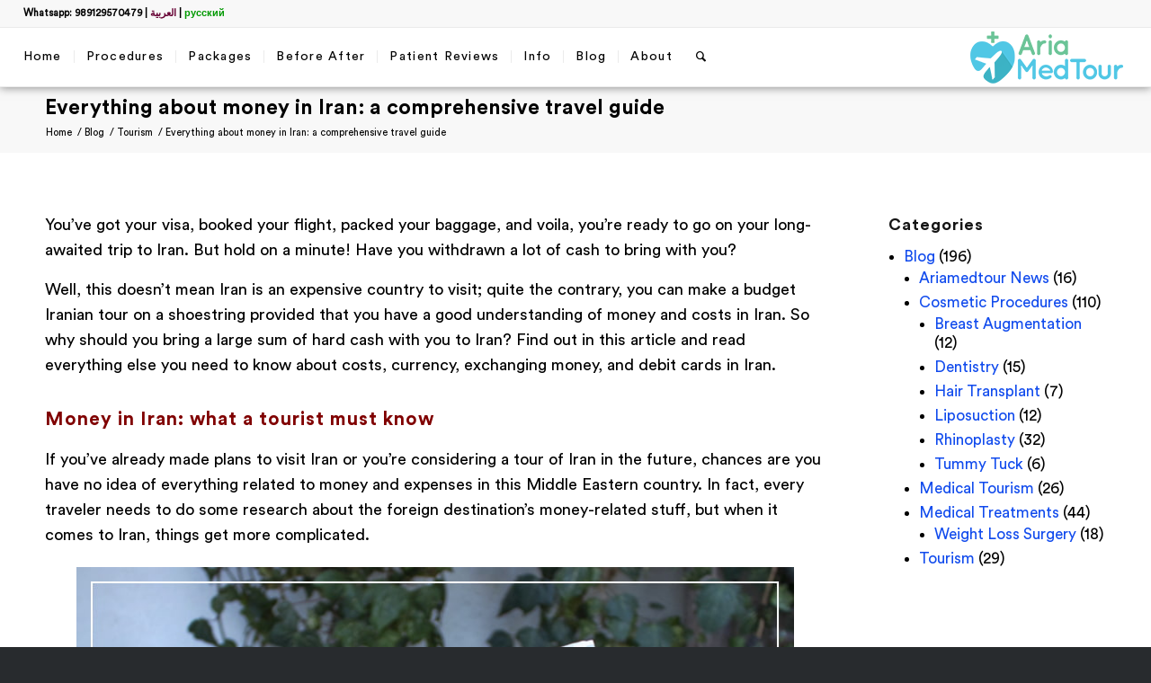

--- FILE ---
content_type: text/html; charset=UTF-8
request_url: https://ariamedtour.com/blogs/money-costs-iran/
body_size: 36810
content:
<!DOCTYPE html>
<html lang="en-US" class="html_stretched responsive av-preloader-disabled av-default-lightbox  html_header_top html_logo_right html_main_nav_header html_menu_left html_custom html_header_sticky html_header_shrinking_disabled html_header_topbar_active html_mobile_menu_tablet html_header_searchicon html_content_align_center html_header_unstick_top_disabled html_header_stretch html_av-submenu-hidden html_av-submenu-display-click html_av-overlay-side html_av-overlay-side-minimal html_av-submenu-noclone html_entry_id_84329 av-cookies-no-cookie-consent av-no-preview html_text_menu_active ">
<head>
<meta charset="UTF-8" />


<!-- mobile setting -->
<meta name="viewport" content="width=device-width, initial-scale=1">

<!-- Scripts/CSS and wp_head hook -->
<meta name='robots' content='index, follow, max-image-preview:large, max-snippet:-1, max-video-preview:-1' />

	<!-- This site is optimized with the Yoast SEO Premium plugin v26.6 (Yoast SEO v26.7) - https://yoast.com/wordpress/plugins/seo/ -->
	<title>Money in Iran: A Definitive Guide to Currency, Costs, etc. | AriaMedTour</title>
	<meta name="description" content="Everything about money in Iran. Learn about currency in Iran, prices, difference between Rial &amp; Toman, how to exchange money, shop, bargain.." />
	<link rel="canonical" href="https://ariamedtour.com/blogs/money-costs-iran/" />
	<meta property="og:locale" content="en_US" />
	<meta property="og:type" content="article" />
	<meta property="og:title" content="Everything about money in Iran: a comprehensive travel guide" />
	<meta property="og:description" content="Everything about money in Iran. Learn about currency in Iran, prices, difference between Rial &amp; Toman, how to exchange money, shop, bargain.." />
	<meta property="og:url" content="https://ariamedtour.com/blogs/money-costs-iran/" />
	<meta property="og:site_name" content="Iran Medical Tourism- The Best Hospitals, clinics &amp; Doctors" />
	<meta property="article:publisher" content="https://www.facebook.com/ariamedtour.eng" />
	<meta property="article:published_time" content="2019-12-23T11:30:29+00:00" />
	<meta property="article:modified_time" content="2025-12-16T16:08:27+00:00" />
	<meta property="og:image" content="https://ariamedtour.com/wp-content/uploads/2019/12/money-in-iran-featured-image.jpg" />
	<meta property="og:image:width" content="250" />
	<meta property="og:image:height" content="250" />
	<meta property="og:image:type" content="image/jpeg" />
	<meta name="author" content="Consultant2" />
	<meta name="twitter:card" content="summary_large_image" />
	<meta name="twitter:creator" content="@ariamedtour" />
	<meta name="twitter:site" content="@ariamedtour" />
	<meta name="twitter:label1" content="Written by" />
	<meta name="twitter:data1" content="Consultant2" />
	<meta name="twitter:label2" content="Est. reading time" />
	<meta name="twitter:data2" content="20 minutes" />
	<script type="application/ld+json" class="yoast-schema-graph">{"@context":"https://schema.org","@graph":[{"@type":"Article","@id":"https://ariamedtour.com/blogs/money-costs-iran/#article","isPartOf":{"@id":"https://ariamedtour.com/blogs/money-costs-iran/"},"author":{"name":"Consultant2","@id":"https://ariamedtour.com/#/schema/person/8982da14dc76e241a8f0b19f20953042"},"headline":"Everything about money in Iran: a comprehensive travel guide","datePublished":"2019-12-23T11:30:29+00:00","dateModified":"2025-12-16T16:08:27+00:00","mainEntityOfPage":{"@id":"https://ariamedtour.com/blogs/money-costs-iran/"},"wordCount":5620,"commentCount":6,"publisher":{"@id":"https://ariamedtour.com/#organization"},"image":{"@id":"https://ariamedtour.com/blogs/money-costs-iran/#primaryimage"},"thumbnailUrl":"https://ariamedtour.com/wp-content/uploads/2019/12/money-in-iran-featured-image.jpg","articleSection":["Blog","Tourism"],"inLanguage":"en-US","potentialAction":[{"@type":"CommentAction","name":"Comment","target":["https://ariamedtour.com/blogs/money-costs-iran/#respond"]}]},{"@type":"WebPage","@id":"https://ariamedtour.com/blogs/money-costs-iran/","url":"https://ariamedtour.com/blogs/money-costs-iran/","name":"Money in Iran: A Definitive Guide to Currency, Costs, etc. | AriaMedTour","isPartOf":{"@id":"https://ariamedtour.com/#website"},"primaryImageOfPage":{"@id":"https://ariamedtour.com/blogs/money-costs-iran/#primaryimage"},"image":{"@id":"https://ariamedtour.com/blogs/money-costs-iran/#primaryimage"},"thumbnailUrl":"https://ariamedtour.com/wp-content/uploads/2019/12/money-in-iran-featured-image.jpg","datePublished":"2019-12-23T11:30:29+00:00","dateModified":"2025-12-16T16:08:27+00:00","description":"Everything about money in Iran. Learn about currency in Iran, prices, difference between Rial & Toman, how to exchange money, shop, bargain..","breadcrumb":{"@id":"https://ariamedtour.com/blogs/money-costs-iran/#breadcrumb"},"inLanguage":"en-US","potentialAction":[{"@type":"ReadAction","target":["https://ariamedtour.com/blogs/money-costs-iran/"]}]},{"@type":"ImageObject","inLanguage":"en-US","@id":"https://ariamedtour.com/blogs/money-costs-iran/#primaryimage","url":"https://ariamedtour.com/wp-content/uploads/2019/12/money-in-iran-featured-image.jpg","contentUrl":"https://ariamedtour.com/wp-content/uploads/2019/12/money-in-iran-featured-image.jpg","width":250,"height":250,"caption":"different Iranian banknotes and coins"},{"@type":"BreadcrumbList","@id":"https://ariamedtour.com/blogs/money-costs-iran/#breadcrumb","itemListElement":[{"@type":"ListItem","position":1,"name":"Home","item":"https://ariamedtour.com/home/"},{"@type":"ListItem","position":2,"name":"Blog","item":"https://ariamedtour.com/blogs/"},{"@type":"ListItem","position":3,"name":"Tourism","item":"https://ariamedtour.com/blogs/tourism/"},{"@type":"ListItem","position":4,"name":"Everything about money in Iran: a comprehensive travel guide"}]},{"@type":"WebSite","@id":"https://ariamedtour.com/#website","url":"https://ariamedtour.com/","name":"Iran Medical Tourism- The Best Hospitals, clinics &amp; Doctors","description":"Iran Health Tourism- Rhinoplasty, Nose job, hair transplant, plastic surgeries, weight loss and other medical treatment in iran with low cost and high quality","publisher":{"@id":"https://ariamedtour.com/#organization"},"potentialAction":[{"@type":"SearchAction","target":{"@type":"EntryPoint","urlTemplate":"https://ariamedtour.com/?s={search_term_string}"},"query-input":{"@type":"PropertyValueSpecification","valueRequired":true,"valueName":"search_term_string"}}],"inLanguage":"en-US"},{"@type":"Organization","@id":"https://ariamedtour.com/#organization","name":"AriaMedTour","url":"https://ariamedtour.com/","logo":{"@type":"ImageObject","inLanguage":"en-US","@id":"https://ariamedtour.com/#/schema/logo/image/","url":"","contentUrl":"","caption":"AriaMedTour"},"image":{"@id":"https://ariamedtour.com/#/schema/logo/image/"},"sameAs":["https://www.facebook.com/ariamedtour.eng","https://x.com/ariamedtour"]},{"@type":"Person","@id":"https://ariamedtour.com/#/schema/person/8982da14dc76e241a8f0b19f20953042","name":"Consultant2","image":{"@type":"ImageObject","inLanguage":"en-US","@id":"https://ariamedtour.com/#/schema/person/image/","url":"https://secure.gravatar.com/avatar/36495a4b4c97b0346292e9a71de09ddd113bdbfd801262c248f2a729ac3cce20?s=96&d=retro&r=g","contentUrl":"https://secure.gravatar.com/avatar/36495a4b4c97b0346292e9a71de09ddd113bdbfd801262c248f2a729ac3cce20?s=96&d=retro&r=g","caption":"Consultant2"}}]}</script>
	<!-- / Yoast SEO Premium plugin. -->


<link rel='dns-prefetch' href='//ajax.googleapis.com' />
<link rel='dns-prefetch' href='//ariamedtour.com' />
<link rel="alternate" type="application/rss+xml" title="Iran Medical Tourism- The Best Hospitals, clinics &amp; Doctors &raquo; Feed" href="https://ariamedtour.com/feed/" />
<link rel="alternate" type="application/rss+xml" title="Iran Medical Tourism- The Best Hospitals, clinics &amp; Doctors &raquo; Comments Feed" href="https://ariamedtour.com/comments/feed/" />
<link rel="alternate" type="application/rss+xml" title="Iran Medical Tourism- The Best Hospitals, clinics &amp; Doctors &raquo; Everything about money in Iran: a comprehensive travel guide Comments Feed" href="https://ariamedtour.com/blogs/money-costs-iran/feed/" />
<link rel="alternate" title="oEmbed (JSON)" type="application/json+oembed" href="https://ariamedtour.com/wp-json/oembed/1.0/embed?url=https%3A%2F%2Fariamedtour.com%2Fblogs%2Fmoney-costs-iran%2F" />
<link rel="alternate" title="oEmbed (XML)" type="text/xml+oembed" href="https://ariamedtour.com/wp-json/oembed/1.0/embed?url=https%3A%2F%2Fariamedtour.com%2Fblogs%2Fmoney-costs-iran%2F&#038;format=xml" />
<style id='wp-img-auto-sizes-contain-inline-css' type='text/css'>
img:is([sizes=auto i],[sizes^="auto," i]){contain-intrinsic-size:3000px 1500px}
/*# sourceURL=wp-img-auto-sizes-contain-inline-css */
</style>
<link rel='stylesheet' id='nouislider-css' href='https://ariamedtour.com/wp-content/plugins/arforms-form-builder/css/nouislider.css?ver=6.9.5' type='text/css' media='all' />
<link rel='stylesheet' id='wp-block-library-css' href='https://ariamedtour.com/wp-includes/css/dist/block-library/style.min.css?ver=6.9' type='text/css' media='all' />
<style id='classic-theme-styles-inline-css' type='text/css'>
/*! This file is auto-generated */
.wp-block-button__link{color:#fff;background-color:#32373c;border-radius:9999px;box-shadow:none;text-decoration:none;padding:calc(.667em + 2px) calc(1.333em + 2px);font-size:1.125em}.wp-block-file__button{background:#32373c;color:#fff;text-decoration:none}
/*# sourceURL=/wp-includes/css/classic-themes.min.css */
</style>
<style id='global-styles-inline-css' type='text/css'>
:root{--wp--preset--aspect-ratio--square: 1;--wp--preset--aspect-ratio--4-3: 4/3;--wp--preset--aspect-ratio--3-4: 3/4;--wp--preset--aspect-ratio--3-2: 3/2;--wp--preset--aspect-ratio--2-3: 2/3;--wp--preset--aspect-ratio--16-9: 16/9;--wp--preset--aspect-ratio--9-16: 9/16;--wp--preset--color--black: #000000;--wp--preset--color--cyan-bluish-gray: #abb8c3;--wp--preset--color--white: #ffffff;--wp--preset--color--pale-pink: #f78da7;--wp--preset--color--vivid-red: #cf2e2e;--wp--preset--color--luminous-vivid-orange: #ff6900;--wp--preset--color--luminous-vivid-amber: #fcb900;--wp--preset--color--light-green-cyan: #7bdcb5;--wp--preset--color--vivid-green-cyan: #00d084;--wp--preset--color--pale-cyan-blue: #8ed1fc;--wp--preset--color--vivid-cyan-blue: #0693e3;--wp--preset--color--vivid-purple: #9b51e0;--wp--preset--gradient--vivid-cyan-blue-to-vivid-purple: linear-gradient(135deg,rgb(6,147,227) 0%,rgb(155,81,224) 100%);--wp--preset--gradient--light-green-cyan-to-vivid-green-cyan: linear-gradient(135deg,rgb(122,220,180) 0%,rgb(0,208,130) 100%);--wp--preset--gradient--luminous-vivid-amber-to-luminous-vivid-orange: linear-gradient(135deg,rgb(252,185,0) 0%,rgb(255,105,0) 100%);--wp--preset--gradient--luminous-vivid-orange-to-vivid-red: linear-gradient(135deg,rgb(255,105,0) 0%,rgb(207,46,46) 100%);--wp--preset--gradient--very-light-gray-to-cyan-bluish-gray: linear-gradient(135deg,rgb(238,238,238) 0%,rgb(169,184,195) 100%);--wp--preset--gradient--cool-to-warm-spectrum: linear-gradient(135deg,rgb(74,234,220) 0%,rgb(151,120,209) 20%,rgb(207,42,186) 40%,rgb(238,44,130) 60%,rgb(251,105,98) 80%,rgb(254,248,76) 100%);--wp--preset--gradient--blush-light-purple: linear-gradient(135deg,rgb(255,206,236) 0%,rgb(152,150,240) 100%);--wp--preset--gradient--blush-bordeaux: linear-gradient(135deg,rgb(254,205,165) 0%,rgb(254,45,45) 50%,rgb(107,0,62) 100%);--wp--preset--gradient--luminous-dusk: linear-gradient(135deg,rgb(255,203,112) 0%,rgb(199,81,192) 50%,rgb(65,88,208) 100%);--wp--preset--gradient--pale-ocean: linear-gradient(135deg,rgb(255,245,203) 0%,rgb(182,227,212) 50%,rgb(51,167,181) 100%);--wp--preset--gradient--electric-grass: linear-gradient(135deg,rgb(202,248,128) 0%,rgb(113,206,126) 100%);--wp--preset--gradient--midnight: linear-gradient(135deg,rgb(2,3,129) 0%,rgb(40,116,252) 100%);--wp--preset--font-size--small: 13px;--wp--preset--font-size--medium: 20px;--wp--preset--font-size--large: 36px;--wp--preset--font-size--x-large: 42px;--wp--preset--spacing--20: 0.44rem;--wp--preset--spacing--30: 0.67rem;--wp--preset--spacing--40: 1rem;--wp--preset--spacing--50: 1.5rem;--wp--preset--spacing--60: 2.25rem;--wp--preset--spacing--70: 3.38rem;--wp--preset--spacing--80: 5.06rem;--wp--preset--shadow--natural: 6px 6px 9px rgba(0, 0, 0, 0.2);--wp--preset--shadow--deep: 12px 12px 50px rgba(0, 0, 0, 0.4);--wp--preset--shadow--sharp: 6px 6px 0px rgba(0, 0, 0, 0.2);--wp--preset--shadow--outlined: 6px 6px 0px -3px rgb(255, 255, 255), 6px 6px rgb(0, 0, 0);--wp--preset--shadow--crisp: 6px 6px 0px rgb(0, 0, 0);}:where(.is-layout-flex){gap: 0.5em;}:where(.is-layout-grid){gap: 0.5em;}body .is-layout-flex{display: flex;}.is-layout-flex{flex-wrap: wrap;align-items: center;}.is-layout-flex > :is(*, div){margin: 0;}body .is-layout-grid{display: grid;}.is-layout-grid > :is(*, div){margin: 0;}:where(.wp-block-columns.is-layout-flex){gap: 2em;}:where(.wp-block-columns.is-layout-grid){gap: 2em;}:where(.wp-block-post-template.is-layout-flex){gap: 1.25em;}:where(.wp-block-post-template.is-layout-grid){gap: 1.25em;}.has-black-color{color: var(--wp--preset--color--black) !important;}.has-cyan-bluish-gray-color{color: var(--wp--preset--color--cyan-bluish-gray) !important;}.has-white-color{color: var(--wp--preset--color--white) !important;}.has-pale-pink-color{color: var(--wp--preset--color--pale-pink) !important;}.has-vivid-red-color{color: var(--wp--preset--color--vivid-red) !important;}.has-luminous-vivid-orange-color{color: var(--wp--preset--color--luminous-vivid-orange) !important;}.has-luminous-vivid-amber-color{color: var(--wp--preset--color--luminous-vivid-amber) !important;}.has-light-green-cyan-color{color: var(--wp--preset--color--light-green-cyan) !important;}.has-vivid-green-cyan-color{color: var(--wp--preset--color--vivid-green-cyan) !important;}.has-pale-cyan-blue-color{color: var(--wp--preset--color--pale-cyan-blue) !important;}.has-vivid-cyan-blue-color{color: var(--wp--preset--color--vivid-cyan-blue) !important;}.has-vivid-purple-color{color: var(--wp--preset--color--vivid-purple) !important;}.has-black-background-color{background-color: var(--wp--preset--color--black) !important;}.has-cyan-bluish-gray-background-color{background-color: var(--wp--preset--color--cyan-bluish-gray) !important;}.has-white-background-color{background-color: var(--wp--preset--color--white) !important;}.has-pale-pink-background-color{background-color: var(--wp--preset--color--pale-pink) !important;}.has-vivid-red-background-color{background-color: var(--wp--preset--color--vivid-red) !important;}.has-luminous-vivid-orange-background-color{background-color: var(--wp--preset--color--luminous-vivid-orange) !important;}.has-luminous-vivid-amber-background-color{background-color: var(--wp--preset--color--luminous-vivid-amber) !important;}.has-light-green-cyan-background-color{background-color: var(--wp--preset--color--light-green-cyan) !important;}.has-vivid-green-cyan-background-color{background-color: var(--wp--preset--color--vivid-green-cyan) !important;}.has-pale-cyan-blue-background-color{background-color: var(--wp--preset--color--pale-cyan-blue) !important;}.has-vivid-cyan-blue-background-color{background-color: var(--wp--preset--color--vivid-cyan-blue) !important;}.has-vivid-purple-background-color{background-color: var(--wp--preset--color--vivid-purple) !important;}.has-black-border-color{border-color: var(--wp--preset--color--black) !important;}.has-cyan-bluish-gray-border-color{border-color: var(--wp--preset--color--cyan-bluish-gray) !important;}.has-white-border-color{border-color: var(--wp--preset--color--white) !important;}.has-pale-pink-border-color{border-color: var(--wp--preset--color--pale-pink) !important;}.has-vivid-red-border-color{border-color: var(--wp--preset--color--vivid-red) !important;}.has-luminous-vivid-orange-border-color{border-color: var(--wp--preset--color--luminous-vivid-orange) !important;}.has-luminous-vivid-amber-border-color{border-color: var(--wp--preset--color--luminous-vivid-amber) !important;}.has-light-green-cyan-border-color{border-color: var(--wp--preset--color--light-green-cyan) !important;}.has-vivid-green-cyan-border-color{border-color: var(--wp--preset--color--vivid-green-cyan) !important;}.has-pale-cyan-blue-border-color{border-color: var(--wp--preset--color--pale-cyan-blue) !important;}.has-vivid-cyan-blue-border-color{border-color: var(--wp--preset--color--vivid-cyan-blue) !important;}.has-vivid-purple-border-color{border-color: var(--wp--preset--color--vivid-purple) !important;}.has-vivid-cyan-blue-to-vivid-purple-gradient-background{background: var(--wp--preset--gradient--vivid-cyan-blue-to-vivid-purple) !important;}.has-light-green-cyan-to-vivid-green-cyan-gradient-background{background: var(--wp--preset--gradient--light-green-cyan-to-vivid-green-cyan) !important;}.has-luminous-vivid-amber-to-luminous-vivid-orange-gradient-background{background: var(--wp--preset--gradient--luminous-vivid-amber-to-luminous-vivid-orange) !important;}.has-luminous-vivid-orange-to-vivid-red-gradient-background{background: var(--wp--preset--gradient--luminous-vivid-orange-to-vivid-red) !important;}.has-very-light-gray-to-cyan-bluish-gray-gradient-background{background: var(--wp--preset--gradient--very-light-gray-to-cyan-bluish-gray) !important;}.has-cool-to-warm-spectrum-gradient-background{background: var(--wp--preset--gradient--cool-to-warm-spectrum) !important;}.has-blush-light-purple-gradient-background{background: var(--wp--preset--gradient--blush-light-purple) !important;}.has-blush-bordeaux-gradient-background{background: var(--wp--preset--gradient--blush-bordeaux) !important;}.has-luminous-dusk-gradient-background{background: var(--wp--preset--gradient--luminous-dusk) !important;}.has-pale-ocean-gradient-background{background: var(--wp--preset--gradient--pale-ocean) !important;}.has-electric-grass-gradient-background{background: var(--wp--preset--gradient--electric-grass) !important;}.has-midnight-gradient-background{background: var(--wp--preset--gradient--midnight) !important;}.has-small-font-size{font-size: var(--wp--preset--font-size--small) !important;}.has-medium-font-size{font-size: var(--wp--preset--font-size--medium) !important;}.has-large-font-size{font-size: var(--wp--preset--font-size--large) !important;}.has-x-large-font-size{font-size: var(--wp--preset--font-size--x-large) !important;}
:where(.wp-block-post-template.is-layout-flex){gap: 1.25em;}:where(.wp-block-post-template.is-layout-grid){gap: 1.25em;}
:where(.wp-block-term-template.is-layout-flex){gap: 1.25em;}:where(.wp-block-term-template.is-layout-grid){gap: 1.25em;}
:where(.wp-block-columns.is-layout-flex){gap: 2em;}:where(.wp-block-columns.is-layout-grid){gap: 2em;}
:root :where(.wp-block-pullquote){font-size: 1.5em;line-height: 1.6;}
/*# sourceURL=global-styles-inline-css */
</style>
<link rel='stylesheet' id='contact-form-7-css' href='https://ariamedtour.com/wp-content/plugins/contact-form-7/includes/css/styles.css?ver=6.1.4' type='text/css' media='all' />
<link rel='stylesheet' id='mediaelement-css' href='https://ariamedtour.com/wp-includes/js/mediaelement/mediaelementplayer-legacy.min.css?ver=4.2.17' type='text/css' media='all' />
<link rel='stylesheet' id='wp-mediaelement-css' href='https://ariamedtour.com/wp-includes/js/mediaelement/wp-mediaelement.min.css?ver=6.9' type='text/css' media='all' />
<link rel='stylesheet' id='wpdiscuz-frontend-css-css' href='https://ariamedtour.com/wp-content/plugins/wpdiscuz/themes/default/style.css?ver=7.6.42' type='text/css' media='all' />
<style id='wpdiscuz-frontend-css-inline-css' type='text/css'>
 #wpdcom .wpd-blog-administrator .wpd-comment-label{color:#ffffff;background-color:#00B38F;border:none}#wpdcom .wpd-blog-administrator .wpd-comment-author, #wpdcom .wpd-blog-administrator .wpd-comment-author a{color:#00B38F}#wpdcom.wpd-layout-1 .wpd-comment .wpd-blog-administrator .wpd-avatar img{border-color:#00B38F}#wpdcom.wpd-layout-2 .wpd-comment.wpd-reply .wpd-comment-wrap.wpd-blog-administrator{border-left:3px solid #00B38F}#wpdcom.wpd-layout-2 .wpd-comment .wpd-blog-administrator .wpd-avatar img{border-bottom-color:#00B38F}#wpdcom.wpd-layout-3 .wpd-blog-administrator .wpd-comment-subheader{border-top:1px dashed #00B38F}#wpdcom.wpd-layout-3 .wpd-reply .wpd-blog-administrator .wpd-comment-right{border-left:1px solid #00B38F}#wpdcom .wpd-blog-editor .wpd-comment-label{color:#ffffff;background-color:#00B38F;border:none}#wpdcom .wpd-blog-editor .wpd-comment-author, #wpdcom .wpd-blog-editor .wpd-comment-author a{color:#00B38F}#wpdcom.wpd-layout-1 .wpd-comment .wpd-blog-editor .wpd-avatar img{border-color:#00B38F}#wpdcom.wpd-layout-2 .wpd-comment.wpd-reply .wpd-comment-wrap.wpd-blog-editor{border-left:3px solid #00B38F}#wpdcom.wpd-layout-2 .wpd-comment .wpd-blog-editor .wpd-avatar img{border-bottom-color:#00B38F}#wpdcom.wpd-layout-3 .wpd-blog-editor .wpd-comment-subheader{border-top:1px dashed #00B38F}#wpdcom.wpd-layout-3 .wpd-reply .wpd-blog-editor .wpd-comment-right{border-left:1px solid #00B38F}#wpdcom .wpd-blog-author .wpd-comment-label{color:#ffffff;background-color:#00B38F;border:none}#wpdcom .wpd-blog-author .wpd-comment-author, #wpdcom .wpd-blog-author .wpd-comment-author a{color:#00B38F}#wpdcom.wpd-layout-1 .wpd-comment .wpd-blog-author .wpd-avatar img{border-color:#00B38F}#wpdcom.wpd-layout-2 .wpd-comment .wpd-blog-author .wpd-avatar img{border-bottom-color:#00B38F}#wpdcom.wpd-layout-3 .wpd-blog-author .wpd-comment-subheader{border-top:1px dashed #00B38F}#wpdcom.wpd-layout-3 .wpd-reply .wpd-blog-author .wpd-comment-right{border-left:1px solid #00B38F}#wpdcom .wpd-blog-contributor .wpd-comment-label{color:#ffffff;background-color:#00B38F;border:none}#wpdcom .wpd-blog-contributor .wpd-comment-author, #wpdcom .wpd-blog-contributor .wpd-comment-author a{color:#00B38F}#wpdcom.wpd-layout-1 .wpd-comment .wpd-blog-contributor .wpd-avatar img{border-color:#00B38F}#wpdcom.wpd-layout-2 .wpd-comment .wpd-blog-contributor .wpd-avatar img{border-bottom-color:#00B38F}#wpdcom.wpd-layout-3 .wpd-blog-contributor .wpd-comment-subheader{border-top:1px dashed #00B38F}#wpdcom.wpd-layout-3 .wpd-reply .wpd-blog-contributor .wpd-comment-right{border-left:1px solid #00B38F}#wpdcom .wpd-blog-subscriber .wpd-comment-label{color:#ffffff;background-color:#00B38F;border:none}#wpdcom .wpd-blog-subscriber .wpd-comment-author, #wpdcom .wpd-blog-subscriber .wpd-comment-author a{color:#00B38F}#wpdcom.wpd-layout-2 .wpd-comment .wpd-blog-subscriber .wpd-avatar img{border-bottom-color:#00B38F}#wpdcom.wpd-layout-3 .wpd-blog-subscriber .wpd-comment-subheader{border-top:1px dashed #00B38F}#wpdcom .wpd-blog-bbp_keymaster .wpd-comment-label{color:#ffffff;background-color:#00B38F;border:none}#wpdcom .wpd-blog-bbp_keymaster .wpd-comment-author, #wpdcom .wpd-blog-bbp_keymaster .wpd-comment-author a{color:#00B38F}#wpdcom.wpd-layout-1 .wpd-comment .wpd-blog-bbp_keymaster .wpd-avatar img{border-color:#00B38F}#wpdcom.wpd-layout-2 .wpd-comment .wpd-blog-bbp_keymaster .wpd-avatar img{border-bottom-color:#00B38F}#wpdcom.wpd-layout-3 .wpd-blog-bbp_keymaster .wpd-comment-subheader{border-top:1px dashed #00B38F}#wpdcom.wpd-layout-3 .wpd-reply .wpd-blog-bbp_keymaster .wpd-comment-right{border-left:1px solid #00B38F}#wpdcom .wpd-blog-bbp_spectator .wpd-comment-label{color:#ffffff;background-color:#00B38F;border:none}#wpdcom .wpd-blog-bbp_spectator .wpd-comment-author, #wpdcom .wpd-blog-bbp_spectator .wpd-comment-author a{color:#00B38F}#wpdcom.wpd-layout-1 .wpd-comment .wpd-blog-bbp_spectator .wpd-avatar img{border-color:#00B38F}#wpdcom.wpd-layout-2 .wpd-comment .wpd-blog-bbp_spectator .wpd-avatar img{border-bottom-color:#00B38F}#wpdcom.wpd-layout-3 .wpd-blog-bbp_spectator .wpd-comment-subheader{border-top:1px dashed #00B38F}#wpdcom.wpd-layout-3 .wpd-reply .wpd-blog-bbp_spectator .wpd-comment-right{border-left:1px solid #00B38F}#wpdcom .wpd-blog-bbp_blocked .wpd-comment-label{color:#ffffff;background-color:#00B38F;border:none}#wpdcom .wpd-blog-bbp_blocked .wpd-comment-author, #wpdcom .wpd-blog-bbp_blocked .wpd-comment-author a{color:#00B38F}#wpdcom.wpd-layout-1 .wpd-comment .wpd-blog-bbp_blocked .wpd-avatar img{border-color:#00B38F}#wpdcom.wpd-layout-2 .wpd-comment .wpd-blog-bbp_blocked .wpd-avatar img{border-bottom-color:#00B38F}#wpdcom.wpd-layout-3 .wpd-blog-bbp_blocked .wpd-comment-subheader{border-top:1px dashed #00B38F}#wpdcom.wpd-layout-3 .wpd-reply .wpd-blog-bbp_blocked .wpd-comment-right{border-left:1px solid #00B38F}#wpdcom .wpd-blog-customer .wpd-comment-label{color:#ffffff;background-color:#00B38F;border:none}#wpdcom .wpd-blog-customer .wpd-comment-author, #wpdcom .wpd-blog-customer .wpd-comment-author a{color:#00B38F}#wpdcom.wpd-layout-1 .wpd-comment .wpd-blog-customer .wpd-avatar img{border-color:#00B38F}#wpdcom.wpd-layout-2 .wpd-comment .wpd-blog-customer .wpd-avatar img{border-bottom-color:#00B38F}#wpdcom.wpd-layout-3 .wpd-blog-customer .wpd-comment-subheader{border-top:1px dashed #00B38F}#wpdcom.wpd-layout-3 .wpd-reply .wpd-blog-customer .wpd-comment-right{border-left:1px solid #00B38F}#wpdcom .wpd-blog-shop_manager .wpd-comment-label{color:#ffffff;background-color:#00B38F;border:none}#wpdcom .wpd-blog-shop_manager .wpd-comment-author, #wpdcom .wpd-blog-shop_manager .wpd-comment-author a{color:#00B38F}#wpdcom.wpd-layout-1 .wpd-comment .wpd-blog-shop_manager .wpd-avatar img{border-color:#00B38F}#wpdcom.wpd-layout-2 .wpd-comment .wpd-blog-shop_manager .wpd-avatar img{border-bottom-color:#00B38F}#wpdcom.wpd-layout-3 .wpd-blog-shop_manager .wpd-comment-subheader{border-top:1px dashed #00B38F}#wpdcom.wpd-layout-3 .wpd-reply .wpd-blog-shop_manager .wpd-comment-right{border-left:1px solid #00B38F}#wpdcom .wpd-blog-bbp_moderator .wpd-comment-label{color:#ffffff;background-color:#00B38F;border:none}#wpdcom .wpd-blog-bbp_moderator .wpd-comment-author, #wpdcom .wpd-blog-bbp_moderator .wpd-comment-author a{color:#00B38F}#wpdcom.wpd-layout-1 .wpd-comment .wpd-blog-bbp_moderator .wpd-avatar img{border-color:#00B38F}#wpdcom.wpd-layout-2 .wpd-comment .wpd-blog-bbp_moderator .wpd-avatar img{border-bottom-color:#00B38F}#wpdcom.wpd-layout-3 .wpd-blog-bbp_moderator .wpd-comment-subheader{border-top:1px dashed #00B38F}#wpdcom.wpd-layout-3 .wpd-reply .wpd-blog-bbp_moderator .wpd-comment-right{border-left:1px solid #00B38F}#wpdcom .wpd-blog-bbp_participant .wpd-comment-label{color:#ffffff;background-color:#00B38F;border:none}#wpdcom .wpd-blog-bbp_participant .wpd-comment-author, #wpdcom .wpd-blog-bbp_participant .wpd-comment-author a{color:#00B38F}#wpdcom.wpd-layout-1 .wpd-comment .wpd-blog-bbp_participant .wpd-avatar img{border-color:#00B38F}#wpdcom.wpd-layout-2 .wpd-comment .wpd-blog-bbp_participant .wpd-avatar img{border-bottom-color:#00B38F}#wpdcom.wpd-layout-3 .wpd-blog-bbp_participant .wpd-comment-subheader{border-top:1px dashed #00B38F}#wpdcom.wpd-layout-3 .wpd-reply .wpd-blog-bbp_participant .wpd-comment-right{border-left:1px solid #00B38F}#wpdcom .wpd-blog-gold .wpd-comment-label{color:#ffffff;background-color:#00B38F;border:none}#wpdcom .wpd-blog-gold .wpd-comment-author, #wpdcom .wpd-blog-gold .wpd-comment-author a{color:#00B38F}#wpdcom.wpd-layout-1 .wpd-comment .wpd-blog-gold .wpd-avatar img{border-color:#00B38F}#wpdcom.wpd-layout-2 .wpd-comment .wpd-blog-gold .wpd-avatar img{border-bottom-color:#00B38F}#wpdcom.wpd-layout-3 .wpd-blog-gold .wpd-comment-subheader{border-top:1px dashed #00B38F}#wpdcom.wpd-layout-3 .wpd-reply .wpd-blog-gold .wpd-comment-right{border-left:1px solid #00B38F}#wpdcom .wpd-blog-basic .wpd-comment-label{color:#ffffff;background-color:#00B38F;border:none}#wpdcom .wpd-blog-basic .wpd-comment-author, #wpdcom .wpd-blog-basic .wpd-comment-author a{color:#00B38F}#wpdcom.wpd-layout-1 .wpd-comment .wpd-blog-basic .wpd-avatar img{border-color:#00B38F}#wpdcom.wpd-layout-2 .wpd-comment .wpd-blog-basic .wpd-avatar img{border-bottom-color:#00B38F}#wpdcom.wpd-layout-3 .wpd-blog-basic .wpd-comment-subheader{border-top:1px dashed #00B38F}#wpdcom.wpd-layout-3 .wpd-reply .wpd-blog-basic .wpd-comment-right{border-left:1px solid #00B38F}#wpdcom .wpd-blog-custom_permalinks_manager .wpd-comment-label{color:#ffffff;background-color:#00B38F;border:none}#wpdcom .wpd-blog-custom_permalinks_manager .wpd-comment-author, #wpdcom .wpd-blog-custom_permalinks_manager .wpd-comment-author a{color:#00B38F}#wpdcom.wpd-layout-1 .wpd-comment .wpd-blog-custom_permalinks_manager .wpd-avatar img{border-color:#00B38F}#wpdcom.wpd-layout-2 .wpd-comment .wpd-blog-custom_permalinks_manager .wpd-avatar img{border-bottom-color:#00B38F}#wpdcom.wpd-layout-3 .wpd-blog-custom_permalinks_manager .wpd-comment-subheader{border-top:1px dashed #00B38F}#wpdcom.wpd-layout-3 .wpd-reply .wpd-blog-custom_permalinks_manager .wpd-comment-right{border-left:1px solid #00B38F}#wpdcom .wpd-blog-wpseo_manager .wpd-comment-label{color:#ffffff;background-color:#00B38F;border:none}#wpdcom .wpd-blog-wpseo_manager .wpd-comment-author, #wpdcom .wpd-blog-wpseo_manager .wpd-comment-author a{color:#00B38F}#wpdcom.wpd-layout-1 .wpd-comment .wpd-blog-wpseo_manager .wpd-avatar img{border-color:#00B38F}#wpdcom.wpd-layout-2 .wpd-comment .wpd-blog-wpseo_manager .wpd-avatar img{border-bottom-color:#00B38F}#wpdcom.wpd-layout-3 .wpd-blog-wpseo_manager .wpd-comment-subheader{border-top:1px dashed #00B38F}#wpdcom.wpd-layout-3 .wpd-reply .wpd-blog-wpseo_manager .wpd-comment-right{border-left:1px solid #00B38F}#wpdcom .wpd-blog-wpseo_editor .wpd-comment-label{color:#ffffff;background-color:#00B38F;border:none}#wpdcom .wpd-blog-wpseo_editor .wpd-comment-author, #wpdcom .wpd-blog-wpseo_editor .wpd-comment-author a{color:#00B38F}#wpdcom.wpd-layout-1 .wpd-comment .wpd-blog-wpseo_editor .wpd-avatar img{border-color:#00B38F}#wpdcom.wpd-layout-2 .wpd-comment .wpd-blog-wpseo_editor .wpd-avatar img{border-bottom-color:#00B38F}#wpdcom.wpd-layout-3 .wpd-blog-wpseo_editor .wpd-comment-subheader{border-top:1px dashed #00B38F}#wpdcom.wpd-layout-3 .wpd-reply .wpd-blog-wpseo_editor .wpd-comment-right{border-left:1px solid #00B38F}#wpdcom .wpd-blog-post_author .wpd-comment-label{color:#ffffff;background-color:#00B38F;border:none}#wpdcom .wpd-blog-post_author .wpd-comment-author, #wpdcom .wpd-blog-post_author .wpd-comment-author a{color:#00B38F}#wpdcom .wpd-blog-post_author .wpd-avatar img{border-color:#00B38F}#wpdcom.wpd-layout-1 .wpd-comment .wpd-blog-post_author .wpd-avatar img{border-color:#00B38F}#wpdcom.wpd-layout-2 .wpd-comment.wpd-reply .wpd-comment-wrap.wpd-blog-post_author{border-left:3px solid #00B38F}#wpdcom.wpd-layout-2 .wpd-comment .wpd-blog-post_author .wpd-avatar img{border-bottom-color:#00B38F}#wpdcom.wpd-layout-3 .wpd-blog-post_author .wpd-comment-subheader{border-top:1px dashed #00B38F}#wpdcom.wpd-layout-3 .wpd-reply .wpd-blog-post_author .wpd-comment-right{border-left:1px solid #00B38F}#wpdcom .wpd-blog-guest .wpd-comment-label{color:#ffffff;background-color:#00B38F;border:none}#wpdcom .wpd-blog-guest .wpd-comment-author, #wpdcom .wpd-blog-guest .wpd-comment-author a{color:#00B38F}#wpdcom.wpd-layout-3 .wpd-blog-guest .wpd-comment-subheader{border-top:1px dashed #00B38F}#comments, #respond, .comments-area, #wpdcom{}#wpdcom .ql-editor > *{color:#777777}#wpdcom .ql-editor::before{}#wpdcom .ql-toolbar{border:1px solid #DDDDDD;border-top:none}#wpdcom .ql-container{border:1px solid #DDDDDD;border-bottom:none}#wpdcom .wpd-form-row .wpdiscuz-item input[type="text"], #wpdcom .wpd-form-row .wpdiscuz-item input[type="email"], #wpdcom .wpd-form-row .wpdiscuz-item input[type="url"], #wpdcom .wpd-form-row .wpdiscuz-item input[type="color"], #wpdcom .wpd-form-row .wpdiscuz-item input[type="date"], #wpdcom .wpd-form-row .wpdiscuz-item input[type="datetime"], #wpdcom .wpd-form-row .wpdiscuz-item input[type="datetime-local"], #wpdcom .wpd-form-row .wpdiscuz-item input[type="month"], #wpdcom .wpd-form-row .wpdiscuz-item input[type="number"], #wpdcom .wpd-form-row .wpdiscuz-item input[type="time"], #wpdcom textarea, #wpdcom select{border:1px solid #DDDDDD;color:#777777}#wpdcom .wpd-form-row .wpdiscuz-item textarea{border:1px solid #DDDDDD}#wpdcom input::placeholder, #wpdcom textarea::placeholder, #wpdcom input::-moz-placeholder, #wpdcom textarea::-webkit-input-placeholder{}#wpdcom .wpd-comment-text{color:#777777}#wpdcom .wpd-thread-head .wpd-thread-info{border-bottom:2px solid #00B38F}#wpdcom .wpd-thread-head .wpd-thread-info.wpd-reviews-tab svg{fill:#00B38F}#wpdcom .wpd-thread-head .wpdiscuz-user-settings{border-bottom:2px solid #00B38F}#wpdcom .wpd-thread-head .wpdiscuz-user-settings:hover{color:#00B38F}#wpdcom .wpd-comment .wpd-follow-link:hover{color:#00B38F}#wpdcom .wpd-comment-status .wpd-sticky{color:#00B38F}#wpdcom .wpd-thread-filter .wpdf-active{color:#00B38F;border-bottom-color:#00B38F}#wpdcom .wpd-comment-info-bar{border:1px dashed #33c3a6;background:#e6f8f4}#wpdcom .wpd-comment-info-bar .wpd-current-view i{color:#00B38F}#wpdcom .wpd-filter-view-all:hover{background:#00B38F}#wpdcom .wpdiscuz-item .wpdiscuz-rating > label{color:#DDDDDD}#wpdcom .wpdiscuz-item .wpdiscuz-rating:not(:checked) > label:hover, .wpdiscuz-rating:not(:checked) > label:hover ~ label{}#wpdcom .wpdiscuz-item .wpdiscuz-rating > input ~ label:hover, #wpdcom .wpdiscuz-item .wpdiscuz-rating > input:not(:checked) ~ label:hover ~ label, #wpdcom .wpdiscuz-item .wpdiscuz-rating > input:not(:checked) ~ label:hover ~ label{color:#FFED85}#wpdcom .wpdiscuz-item .wpdiscuz-rating > input:checked ~ label:hover, #wpdcom .wpdiscuz-item .wpdiscuz-rating > input:checked ~ label:hover, #wpdcom .wpdiscuz-item .wpdiscuz-rating > label:hover ~ input:checked ~ label, #wpdcom .wpdiscuz-item .wpdiscuz-rating > input:checked + label:hover ~ label, #wpdcom .wpdiscuz-item .wpdiscuz-rating > input:checked ~ label:hover ~ label, .wpd-custom-field .wcf-active-star, #wpdcom .wpdiscuz-item .wpdiscuz-rating > input:checked ~ label{color:#FFD700}#wpd-post-rating .wpd-rating-wrap .wpd-rating-stars svg .wpd-star{fill:#DDDDDD}#wpd-post-rating .wpd-rating-wrap .wpd-rating-stars svg .wpd-active{fill:#FFD700}#wpd-post-rating .wpd-rating-wrap .wpd-rate-starts svg .wpd-star{fill:#DDDDDD}#wpd-post-rating .wpd-rating-wrap .wpd-rate-starts:hover svg .wpd-star{fill:#FFED85}#wpd-post-rating.wpd-not-rated .wpd-rating-wrap .wpd-rate-starts svg:hover ~ svg .wpd-star{fill:#DDDDDD}.wpdiscuz-post-rating-wrap .wpd-rating .wpd-rating-wrap .wpd-rating-stars svg .wpd-star{fill:#DDDDDD}.wpdiscuz-post-rating-wrap .wpd-rating .wpd-rating-wrap .wpd-rating-stars svg .wpd-active{fill:#FFD700}#wpdcom .wpd-comment .wpd-follow-active{color:#ff7a00}#wpdcom .page-numbers{color:#555;border:#555 1px solid}#wpdcom span.current{background:#555}#wpdcom.wpd-layout-1 .wpd-new-loaded-comment > .wpd-comment-wrap > .wpd-comment-right{background:#FFFAD6}#wpdcom.wpd-layout-2 .wpd-new-loaded-comment.wpd-comment > .wpd-comment-wrap > .wpd-comment-right{background:#FFFAD6}#wpdcom.wpd-layout-2 .wpd-new-loaded-comment.wpd-comment.wpd-reply > .wpd-comment-wrap > .wpd-comment-right{background:transparent}#wpdcom.wpd-layout-2 .wpd-new-loaded-comment.wpd-comment.wpd-reply > .wpd-comment-wrap{background:#FFFAD6}#wpdcom.wpd-layout-3 .wpd-new-loaded-comment.wpd-comment > .wpd-comment-wrap > .wpd-comment-right{background:#FFFAD6}#wpdcom .wpd-follow:hover i, #wpdcom .wpd-unfollow:hover i, #wpdcom .wpd-comment .wpd-follow-active:hover i{color:#00B38F}#wpdcom .wpdiscuz-readmore{cursor:pointer;color:#00B38F}.wpd-custom-field .wcf-pasiv-star, #wpcomm .wpdiscuz-item .wpdiscuz-rating > label{color:#DDDDDD}.wpd-wrapper .wpd-list-item.wpd-active{border-top:3px solid #00B38F}#wpdcom.wpd-layout-2 .wpd-comment.wpd-reply.wpd-unapproved-comment .wpd-comment-wrap{border-left:3px solid #FFFAD6}#wpdcom.wpd-layout-3 .wpd-comment.wpd-reply.wpd-unapproved-comment .wpd-comment-right{border-left:1px solid #FFFAD6}#wpdcom .wpd-prim-button{background-color:#555555;color:#FFFFFF}#wpdcom .wpd_label__check i.wpdicon-on{color:#555555;border:1px solid #aaaaaa}#wpd-bubble-wrapper #wpd-bubble-all-comments-count{color:#1DB99A}#wpd-bubble-wrapper > div{background-color:#1DB99A}#wpd-bubble-wrapper > #wpd-bubble #wpd-bubble-add-message{background-color:#1DB99A}#wpd-bubble-wrapper > #wpd-bubble #wpd-bubble-add-message::before{border-left-color:#1DB99A;border-right-color:#1DB99A}#wpd-bubble-wrapper.wpd-right-corner > #wpd-bubble #wpd-bubble-add-message::before{border-left-color:#1DB99A;border-right-color:#1DB99A}.wpd-inline-icon-wrapper path.wpd-inline-icon-first{fill:#1DB99A}.wpd-inline-icon-count{background-color:#1DB99A}.wpd-inline-icon-count::before{border-right-color:#1DB99A}.wpd-inline-form-wrapper::before{border-bottom-color:#1DB99A}.wpd-inline-form-question{background-color:#1DB99A}.wpd-inline-form{background-color:#1DB99A}.wpd-last-inline-comments-wrapper{border-color:#1DB99A}.wpd-last-inline-comments-wrapper::before{border-bottom-color:#1DB99A}.wpd-last-inline-comments-wrapper .wpd-view-all-inline-comments{background:#1DB99A}.wpd-last-inline-comments-wrapper .wpd-view-all-inline-comments:hover,.wpd-last-inline-comments-wrapper .wpd-view-all-inline-comments:active,.wpd-last-inline-comments-wrapper .wpd-view-all-inline-comments:focus{background-color:#1DB99A}#wpdcom .ql-snow .ql-tooltip[data-mode="link"]::before{content:"Enter link:"}#wpdcom .ql-snow .ql-tooltip.ql-editing a.ql-action::after{content:"Save"}.comments-area{width:auto}
/*# sourceURL=wpdiscuz-frontend-css-inline-css */
</style>
<link rel='stylesheet' id='wpdiscuz-fa-css' href='https://ariamedtour.com/wp-content/plugins/wpdiscuz/assets/third-party/font-awesome-5.13.0/css/fa.min.css?ver=7.6.42' type='text/css' media='all' />
<link rel='stylesheet' id='wpdiscuz-combo-css-css' href='https://ariamedtour.com/wp-content/plugins/wpdiscuz/assets/css/wpdiscuz-combo.min.css?ver=6.9' type='text/css' media='all' />
<link rel='stylesheet' id='font-awesome-css' href='https://ariamedtour.com/wp-content/plugins/elementor/assets/lib/font-awesome/css/font-awesome.min.css?ver=4.7.0' type='text/css' media='all' />
<link rel='stylesheet' id='popupaoc-public-style-css' href='https://ariamedtour.com/wp-content/plugins/popup-anything-on-click/assets/css/popupaoc-public.css?ver=2.9.1' type='text/css' media='all' />
<link rel='stylesheet' id='avia-merged-styles-css' href='https://ariamedtour.com/wp-content/uploads/dynamic_avia/avia-merged-styles-dfe4b28eced83081969acbe2c38860c7---683410882e58e.css' type='text/css' media='all' />
<link rel='stylesheet' id='avia-single-post-84329-css' href='https://ariamedtour.com/wp-content/uploads/avia_posts_css/post-84329.css?ver=ver-1765901316' type='text/css' media='all' />
<link rel="https://api.w.org/" href="https://ariamedtour.com/wp-json/" /><link rel="alternate" title="JSON" type="application/json" href="https://ariamedtour.com/wp-json/wp/v2/posts/84329" /><link rel="EditURI" type="application/rsd+xml" title="RSD" href="https://ariamedtour.com/xmlrpc.php?rsd" />
<meta name="generator" content="WordPress 6.9" />
<link rel='shortlink' href='https://ariamedtour.com/?p=84329' />
<!-- / HREFLANG Tags by DCGWS Version 1.9.9 -->
<link rel="alternate" href="https://ariamedtour.com/blogs/money-costs-iran/" hreflang="en" />
<!-- / HREFLANG Tags by DCGWS -->
<link rel="profile" href="http://gmpg.org/xfn/11" />
<link rel="alternate" type="application/rss+xml" title="Iran Medical Tourism- The Best Hospitals, clinics &amp; Doctors RSS2 Feed" href="https://ariamedtour.com/feed/" />
<link rel="pingback" href="https://ariamedtour.com/xmlrpc.php" />

<style type='text/css' media='screen'>
 #top #header_main > .container, #top #header_main > .container .main_menu  .av-main-nav > li > a, #top #header_main #menu-item-shop .cart_dropdown_link{ height:65px; line-height: 65px; }
 .html_top_nav_header .av-logo-container{ height:65px;  }
 .html_header_top.html_header_sticky #top #wrap_all #main{ padding-top:95px; } 
</style>
<!--[if lt IE 9]><script src="https://ariamedtour.com/wp-content/themes/enfold/js/html5shiv.js"></script><![endif]-->
<link rel="icon" href="https://ariamedtour.com/wp-content/uploads/2017/11/favicon.png" type="image/png">
<meta name="generator" content="Elementor 3.34.1; features: e_font_icon_svg, additional_custom_breakpoints; settings: css_print_method-external, google_font-enabled, font_display-swap">
			<style>
				.e-con.e-parent:nth-of-type(n+4):not(.e-lazyloaded):not(.e-no-lazyload),
				.e-con.e-parent:nth-of-type(n+4):not(.e-lazyloaded):not(.e-no-lazyload) * {
					background-image: none !important;
				}
				@media screen and (max-height: 1024px) {
					.e-con.e-parent:nth-of-type(n+3):not(.e-lazyloaded):not(.e-no-lazyload),
					.e-con.e-parent:nth-of-type(n+3):not(.e-lazyloaded):not(.e-no-lazyload) * {
						background-image: none !important;
					}
				}
				@media screen and (max-height: 640px) {
					.e-con.e-parent:nth-of-type(n+2):not(.e-lazyloaded):not(.e-no-lazyload),
					.e-con.e-parent:nth-of-type(n+2):not(.e-lazyloaded):not(.e-no-lazyload) * {
						background-image: none !important;
					}
				}
			</style>
			
<!-- To speed up the rendering and to display the site as fast as possible to the user we include some styles and scripts for above the fold content inline -->
<script type="text/javascript">'use strict';var avia_is_mobile=!1;if(/Android|webOS|iPhone|iPad|iPod|BlackBerry|IEMobile|Opera Mini/i.test(navigator.userAgent)&&'ontouchstart' in document.documentElement){avia_is_mobile=!0;document.documentElement.className+=' avia_mobile '}
else{document.documentElement.className+=' avia_desktop '};document.documentElement.className+=' js_active ';(function(){var e=['-webkit-','-moz-','-ms-',''],n='';for(var t in e){if(e[t]+'transform' in document.documentElement.style){document.documentElement.className+=' avia_transform ';n=e[t]+'transform'};if(e[t]+'perspective' in document.documentElement.style)document.documentElement.className+=' avia_transform3d '};if(typeof document.getElementsByClassName=='function'&&typeof document.documentElement.getBoundingClientRect=='function'&&avia_is_mobile==!1){if(n&&window.innerHeight>0){setTimeout(function(){var e=0,o={},a=0,t=document.getElementsByClassName('av-parallax'),i=window.pageYOffset||document.documentElement.scrollTop;for(e=0;e<t.length;e++){t[e].style.top='0px';o=t[e].getBoundingClientRect();a=Math.ceil((window.innerHeight+i-o.top)*0.3);t[e].style[n]='translate(0px, '+a+'px)';t[e].style.top='auto';t[e].className+=' enabled-parallax '}},50)}}})();</script>		<style type="text/css" id="wp-custom-css">
			#top .av-subnav-menu > li:first-child a, #top .av-subnav-menu li a {
	text-decoration: none!important ;
color: #fff !important;
border: 3px solid #fff !important;
background: transparent !important ;
margin-bottom: 5px !important ;
margin-left: 3px !important;
margin-right: 3px !important ;
font-size: 16px !important;
padding: 10px 30px !important;
	
}
.responsive #top .av-switch-480 .av-menu-mobile-active .mobile_menu_toggle {
display: none;
}
#top h2 a {
font-weight: 5px;
font-size: 18px;
color: #114bed;
}
#top .fullsize .flex_column .template-blog .post .entry-content-wrapper > * {
    max-width: 100%;
    text-align: left;
}
.footer_color h3 {
color: #fffb00 !important;
}
.footer_color {
background-color: #001d44 !important;
border-color: #001d44 !important;
}
.socket_color {
background-color: #001633 !important;
border-color: #001633 !important;
}

@media screen and (min-width: 1000px) {
.mihanwp_notification_bar_box_wrapper {
	width: 100%;
	position: absolute;
	z-index: 9999;
	height: 30px !important;
}
}
	.mihanwp_notification_bar_box_wrapper.mihanwp_notification_bar_ltr .mihanwp_notification_bar_button {
	display: none !important;
}
.av-share-box ul li a {
	font-size: 14px;
}
@media screen and (max-width: 500px) {
.test7 .entry-content-wrapper {
	display: flex !important;
	flex-direction: column-reverse !important;
}
}
/* notificationx */
/*
.notificationx-shortcode-wrapper > .nx-bar.nx-sticky-bar, .nx-bar.nx-sticky-bar {
	position: fixed;
	width: 100%;
	margin-top: -10px;
	background-image: url(https://ariamedtour.com/wp-content/uploads/2023/11/Silder2024-Notification-min.jpg);
}
@media screen and (max-width: 1000px) {
.nx-bar.nx-sticky-bar {
	position: absolute;
	width: 100%;
	margin-top: -10px;
	background-image: url(https://ariamedtour.com/wp-content/uploads/2023/11/Silder2024-Notification-min.jpg);
}
}
#top .av-submenu-container .container {
	padding: 0 !important;
	margin: 72px auto auto auto !important;
}
*/
/* notificationx */		</style>
		<style type='text/css'>
@font-face {font-family: 'entypo-fontello'; font-weight: normal; font-style: normal; font-display: auto;
src: url('https://ariamedtour.com/wp-content/themes/enfold/config-templatebuilder/avia-template-builder/assets/fonts/entypo-fontello.woff2') format('woff2'),
url('https://ariamedtour.com/wp-content/themes/enfold/config-templatebuilder/avia-template-builder/assets/fonts/entypo-fontello.woff') format('woff'),
url('https://ariamedtour.com/wp-content/themes/enfold/config-templatebuilder/avia-template-builder/assets/fonts/entypo-fontello.ttf') format('truetype'), 
url('https://ariamedtour.com/wp-content/themes/enfold/config-templatebuilder/avia-template-builder/assets/fonts/entypo-fontello.svg#entypo-fontello') format('svg'),
url('https://ariamedtour.com/wp-content/themes/enfold/config-templatebuilder/avia-template-builder/assets/fonts/entypo-fontello.eot'),
url('https://ariamedtour.com/wp-content/themes/enfold/config-templatebuilder/avia-template-builder/assets/fonts/entypo-fontello.eot?#iefix') format('embedded-opentype');
} #top .avia-font-entypo-fontello, body .avia-font-entypo-fontello, html body [data-av_iconfont='entypo-fontello']:before{ font-family: 'entypo-fontello'; }
</style>

<!--
Debugging Info for Theme support: 

Theme: Enfold
Version: 4.8.6.2
Installed: enfold
AviaFramework Version: 5.0
AviaBuilder Version: 4.8
aviaElementManager Version: 1.0.1
ML:2048-PU:40-PLA:17
WP:6.9
Compress: CSS:all theme files - JS:all theme files
Updates: disabled
PLAu:17
-->
</head>




<body id="top" class="wp-singular post-template-default single single-post postid-84329 single-format-standard wp-theme-enfold  rtl_columns stretched circularstd-bold-custom circularstd-bold circularstd-book-custom circularstd-book avia-responsive-images-support elementor-default elementor-kit-112684">

	
	<div id='wrap_all'>

	
<header id='header' class='all_colors header_color light_bg_color  av_header_top av_logo_right av_main_nav_header av_menu_left av_custom av_header_sticky av_header_shrinking_disabled av_header_stretch av_mobile_menu_tablet av_header_searchicon av_header_unstick_top_disabled av_seperator_small_border av_bottom_nav_disabled ' >

		<div id='header_meta' class='container_wrap container_wrap_meta  av_phone_active_left av_extra_header_active av_entry_id_84329'>
		
			      <div class='container'>
			      <div class='phone-info '><div><a href="https://api.whatsapp.com/send?phone=989129570479&text=Hi," target="_blank">Whatsapp: 989129570479</a> | <a style="color:#660033" href="https://ariamedtour.com/ar/">العربية</a> | <a style="color:#009900" href="https://ariamedtour.com/ru/">русский</a></div></div>			      </div>
		</div>

		<div  id='header_main' class='container_wrap container_wrap_logo'>
	
        <div class='container av-logo-container'><div class='inner-container'><span class='logo'><a href='https://ariamedtour.com/'><img src="https://ariamedtour.com/wp-content/uploads/2019/10/logo-new.png" height="100" width="300" alt='Iran Medical Tourism- The Best Hospitals, clinics &amp; Doctors' title='logo-new' /></a></span><nav class='main_menu' data-selectname='Select a page' ><div class="avia-menu av-main-nav-wrap"><ul id="avia-menu" class="menu av-main-nav"><li id="menu-item-37842" class="menu-item menu-item-type-custom menu-item-object-custom menu-item-home menu-item-top-level menu-item-top-level-1"><a href="https://ariamedtour.com"><span class="avia-bullet"></span><span class="avia-menu-text">Home</span><span class="avia-menu-fx"><span class="avia-arrow-wrap"><span class="avia-arrow"></span></span></span></a></li>
<li id="menu-item-4771" class="menu-item menu-item-type-custom menu-item-object-custom menu-item-has-children menu-item-mega-parent  menu-item-top-level menu-item-top-level-2"><a href="https://ariamedtour.com/procedures/"><span class="avia-bullet"></span><span class="avia-menu-text">Procedures</span><span class="avia-menu-fx"><span class="avia-arrow-wrap"><span class="avia-arrow"></span></span></span></a>
<div class='avia_mega_div avia_mega2 six units'>

<ul class="sub-menu">
	<li id="menu-item-51885" class="menu-item menu-item-type-custom menu-item-object-custom menu-item-has-children avia_mega_menu_columns_2 three units  avia_mega_menu_columns_first"><span class='mega_menu_title heading-color av-special-font'>Cosmetic</span>
	<ul class="sub-menu">
		<li id="menu-item-46228" class="menu-item menu-item-type-post_type menu-item-object-page"><a title="rhinoplasty in iran" href="https://ariamedtour.com/procedures/rhinoplasty/"><span class="avia-bullet"></span><span class="avia-menu-text">Rhinoplasty</span></a></li>
		<li id="menu-item-58050" class="menu-item menu-item-type-post_type menu-item-object-page"><a title="plastic surgery in iran" href="https://ariamedtour.com/procedures/plastic-surgery/"><span class="avia-bullet"></span><span class="avia-menu-text">Plastic surgery</span></a></li>
		<li id="menu-item-46541" class="menu-item menu-item-type-post_type menu-item-object-page"><a title="weight loss surgery in iran" href="https://ariamedtour.com/procedures/weight-loss-surgery/"><span class="avia-bullet"></span><span class="avia-menu-text">Weight Loss Surgery (Bariatric Surgery)</span></a></li>
		<li id="menu-item-46555" class="menu-item menu-item-type-post_type menu-item-object-page"><a title="hair transplant in iran" href="https://ariamedtour.com/procedures/hair-transplant/"><span class="avia-bullet"></span><span class="avia-menu-text">Hair Transplant</span></a></li>
		<li id="menu-item-47373" class="menu-item menu-item-type-post_type menu-item-object-page"><a title="dental procedures in iran" href="https://ariamedtour.com/procedures/dentistry/"><span class="avia-bullet"></span><span class="avia-menu-text">Cosmetic Dentistry</span></a></li>
		<li id="menu-item-47369" class="menu-item menu-item-type-post_type menu-item-object-page"><a title="non-surgical cosmetic treatments in iran" href="https://ariamedtour.com/procedures/non-surgical-cosmetic-procedures/"><span class="avia-bullet"></span><span class="avia-menu-text">Non-surgical Cosmetic Treatments</span></a></li>
	</ul>
</li>
	<li id="menu-item-51886" class="menu-item menu-item-type-custom menu-item-object-custom menu-item-has-children avia_mega_menu_columns_2 three units avia_mega_menu_columns_last"><span class='mega_menu_title heading-color av-special-font'>Medical</span>
	<ul class="sub-menu">
		<li id="menu-item-47319" class="menu-item menu-item-type-post_type menu-item-object-page"><a title="eye surgery in iran" href="https://ariamedtour.com/procedures/eye-care/"><span class="avia-bullet"></span><span class="avia-menu-text">Eye Care</span></a></li>
		<li id="menu-item-47322" class="menu-item menu-item-type-post_type menu-item-object-page"><a title="fertility treatment in iran" href="https://ariamedtour.com/procedures/fertility/"><span class="avia-bullet"></span><span class="avia-menu-text">Fertility</span></a></li>
		<li id="menu-item-47482" class="menu-item menu-item-type-post_type menu-item-object-page"><a title="orthopedic surgery in iran" href="https://ariamedtour.com/procedures/orthopedics/"><span class="avia-bullet"></span><span class="avia-menu-text">Orthopedics</span></a></li>
		<li id="menu-item-47483" class="menu-item menu-item-type-post_type menu-item-object-page"><a title="heart surgery in iran" href="https://ariamedtour.com/procedures/heart-surgery/"><span class="avia-bullet"></span><span class="avia-menu-text">Cardiology</span></a></li>
		<li id="menu-item-47484" class="menu-item menu-item-type-post_type menu-item-object-page"><a title="ENT in iran" href="https://ariamedtour.com/procedures/ent/"><span class="avia-bullet"></span><span class="avia-menu-text">ENT (Ear, Nose and Throat)</span></a></li>
		<li id="menu-item-47485" class="menu-item menu-item-type-custom menu-item-object-custom"><a title="dental procedures in iran" href="https://ariamedtour.com/procedures/dentistry/"><span class="avia-bullet"></span><span class="avia-menu-text">Medical Dentistry</span></a></li>
		<li id="menu-item-47486" class="menu-item menu-item-type-post_type menu-item-object-page"><a title="general surgery in iran" href="https://ariamedtour.com/procedures/general-surgery/"><span class="avia-bullet"></span><span class="avia-menu-text">General Surgery</span></a></li>
		<li id="menu-item-47487" class="menu-item menu-item-type-post_type menu-item-object-page"><a title="cancer treatment in iran" href="https://ariamedtour.com/procedures/cancer/"><span class="avia-bullet"></span><span class="avia-menu-text">Cancer Treatment</span></a></li>
		<li id="menu-item-47614" class="menu-item menu-item-type-custom menu-item-object-custom"><a title="treatments in iran" href="https://ariamedtour.com/procedures/"><span class="avia-bullet"></span><span class="avia-menu-text">Other Medical Treatments</span></a></li>
	</ul>
</li>
</ul>

</div>
</li>
<li id="menu-item-13011" class="menu-item menu-item-type-custom menu-item-object-custom menu-item-top-level menu-item-top-level-3"><a href="https://ariamedtour.com/packages/"><span class="avia-bullet"></span><span class="avia-menu-text">Packages</span><span class="avia-menu-fx"><span class="avia-arrow-wrap"><span class="avia-arrow"></span></span></span></a></li>
<li id="menu-item-48028" class="menu-item menu-item-type-post_type menu-item-object-page menu-item-mega-parent  menu-item-top-level menu-item-top-level-4"><a href="https://ariamedtour.com/info/before-after-photos/"><span class="avia-bullet"></span><span class="avia-menu-text">Before After</span><span class="avia-menu-fx"><span class="avia-arrow-wrap"><span class="avia-arrow"></span></span></span></a></li>
<li id="menu-item-97777" class="menu-item menu-item-type-custom menu-item-object-custom menu-item-top-level menu-item-top-level-5"><a href="https://ariamedtour.com/reviews/patient-stories/"><span class="avia-bullet"></span><span class="avia-menu-text">Patient Reviews</span><span class="avia-menu-fx"><span class="avia-arrow-wrap"><span class="avia-arrow"></span></span></span></a></li>
<li id="menu-item-64603" class="menu-item menu-item-type-post_type menu-item-object-page menu-item-has-children menu-item-top-level menu-item-top-level-6"><a href="https://ariamedtour.com/info/"><span class="avia-bullet"></span><span class="avia-menu-text">Info</span><span class="avia-menu-fx"><span class="avia-arrow-wrap"><span class="avia-arrow"></span></span></span></a>


<ul class="sub-menu">
	<li id="menu-item-47622" class="menu-item menu-item-type-post_type menu-item-object-page"><a href="https://ariamedtour.com/info/doctors/"><span class="avia-bullet"></span><span class="avia-menu-text">Doctors</span></a></li>
	<li id="menu-item-47481" class="menu-item menu-item-type-post_type menu-item-object-page"><a href="https://ariamedtour.com/info/hospitals-clinics/"><span class="avia-bullet"></span><span class="avia-menu-text">Hospitals</span></a></li>
	<li id="menu-item-94643" class="menu-item menu-item-type-custom menu-item-object-custom"><a href="https://ariamedtour.com/info/hotels/"><span class="avia-bullet"></span><span class="avia-menu-text">Hotels</span></a></li>
	<li id="menu-item-52936" class="menu-item menu-item-type-post_type menu-item-object-page"><a href="https://ariamedtour.com/guide/"><span class="avia-bullet"></span><span class="avia-menu-text">Informative Guides</span></a></li>
</ul>
</li>
<li id="menu-item-42716" class="menu-item menu-item-type-post_type menu-item-object-page menu-item-top-level menu-item-top-level-7"><a href="https://ariamedtour.com/blogs/"><span class="avia-bullet"></span><span class="avia-menu-text">Blog</span><span class="avia-menu-fx"><span class="avia-arrow-wrap"><span class="avia-arrow"></span></span></span></a></li>
<li id="menu-item-75813" class="menu-item menu-item-type-custom menu-item-object-custom menu-item-has-children menu-item-top-level menu-item-top-level-8"><a href="#"><span class="avia-bullet"></span><span class="avia-menu-text">About</span><span class="avia-menu-fx"><span class="avia-arrow-wrap"><span class="avia-arrow"></span></span></span></a>


<ul class="sub-menu">
	<li id="menu-item-77134" class="menu-item menu-item-type-post_type menu-item-object-page"><a href="https://ariamedtour.com/about-us/"><span class="avia-bullet"></span><span class="avia-menu-text">About Us</span></a></li>
	<li id="menu-item-5176" class="menu-item menu-item-type-post_type menu-item-object-page"><a href="https://ariamedtour.com/contact-us/"><span class="avia-bullet"></span><span class="avia-menu-text">Contact</span></a></li>
	<li id="menu-item-5206" class="menu-item menu-item-type-post_type menu-item-object-page"><a href="https://ariamedtour.com/free-quote/"><span class="avia-bullet"></span><span class="avia-menu-text">Free Quote</span></a></li>
	<li id="menu-item-12411" class="menu-item menu-item-type-custom menu-item-object-custom"><a href="https://ariamedtour.com/faq/"><span class="avia-bullet"></span><span class="avia-menu-text">FAQs</span></a></li>
</ul>
</li>
<li id="menu-item-search" class="noMobile menu-item menu-item-search-dropdown menu-item-avia-special"><a aria-label="Search" href="?s=" rel="nofollow" data-avia-search-tooltip="

&lt;form role=&quot;search&quot; action=&quot;https://ariamedtour.com/&quot; id=&quot;searchform&quot; method=&quot;get&quot; class=&quot;&quot;&gt;
	&lt;div&gt;
		&lt;input type=&quot;text&quot; id=&quot;s&quot; name=&quot;s&quot; value=&quot;&quot; placeholder=&#039;Search&#039; /&gt;
		&lt;input type=&quot;submit&quot; value=&quot;&quot; id=&quot;searchsubmit&quot; class=&quot;button avia-font-entypo-fontello&quot; /&gt;
			&lt;/div&gt;
&lt;/form&gt;
" aria-hidden='false' data-av_icon='' data-av_iconfont='entypo-fontello'><span class="avia_hidden_link_text">Search</span></a></li><li class="av-burger-menu-main menu-item-avia-special av-small-burger-icon">
	        			<a href="#" aria-label="Menu" aria-hidden="false">
							<span class="av-hamburger av-hamburger--spin av-js-hamburger">
								<span class="av-hamburger-box">
						          <span class="av-hamburger-inner"></span>
						          <strong>Menu</strong>
								</span>
							</span>
							<span class="avia_hidden_link_text">Menu</span>
						</a>
	        		   </li></ul></div></nav></div> </div> 
		<!-- end container_wrap-->
		</div>
		<div class='header_bg'></div>

<!-- end header -->
</header>
		
	<div id='main' class='all_colors' data-scroll-offset='65'>

	<div class='stretch_full container_wrap alternate_color light_bg_color title_container'><div class='container'><h1 class='main-title entry-title '><a href='https://ariamedtour.com/blogs/money-costs-iran/' rel='bookmark' title='Permanent Link: Everything about money in Iran: a comprehensive travel guide' >Everything about money in Iran: a comprehensive travel guide</a></h1><div class="breadcrumb breadcrumbs avia-breadcrumbs"><div class="breadcrumb-trail" ><span class="trail-before"><span class="breadcrumb-title">You are here:</span></span> <span  itemscope="itemscope" itemtype="https://schema.org/BreadcrumbList" ><span  itemscope="itemscope" itemtype="https://schema.org/ListItem" itemprop="itemListElement" ><a itemprop="url" href="https://ariamedtour.com" title="Iran Medical Tourism- The Best Hospitals, clinics &amp; Doctors" rel="home" class="trail-begin"><span itemprop="name">Home</span></a><span itemprop="position" class="hidden">1</span></span></span> <span class="sep">/</span> <span  itemscope="itemscope" itemtype="https://schema.org/BreadcrumbList" ><span  itemscope="itemscope" itemtype="https://schema.org/ListItem" itemprop="itemListElement" ><a itemprop="url" href="https://ariamedtour.com/blogs/"><span itemprop="name">Blog</span></a><span itemprop="position" class="hidden">2</span></span></span> <span class="sep">/</span> <span  itemscope="itemscope" itemtype="https://schema.org/BreadcrumbList" ><span  itemscope="itemscope" itemtype="https://schema.org/ListItem" itemprop="itemListElement" ><a itemprop="url" href="https://ariamedtour.com/blogs/tourism/"><span itemprop="name">Tourism</span></a><span itemprop="position" class="hidden">3</span></span></span> <span class="sep">/</span> <span class="trail-end">Everything about money in Iran: a comprehensive travel guide</span></div></div></div></div><div   class='main_color container_wrap_first container_wrap fullsize'  ><div class='container av-section-cont-open' ><main  class='template-page content  av-content-full alpha units'><div class='post-entry post-entry-type-page post-entry-84329'><div class='entry-content-wrapper clearfix'><div class='flex_column av-1k4ov2h-3ea15f8a4cd30d7ba0e85c2ba3e25dc1 av_three_fourth  avia-builder-el-0  el_before_av_one_fourth  avia-builder-el-first  first flex_column_div av-zero-column-padding '   ><section class="av_textblock_section " ><div class='avia_textblock  '  ><p>You’ve got your visa, booked your flight, packed your baggage, and voila, you’re ready to go on your long-awaited trip to Iran. But hold on a minute! Have you withdrawn a lot of cash to bring with you?</p>
<p>Well, this doesn’t mean Iran is an expensive country to visit; quite the contrary, you can make a budget Iranian tour on a shoestring provided that you have a good understanding of money and costs in Iran. So why should you bring a large sum of hard cash with you to Iran? Find out in this article and read everything else you need to know about costs, currency, exchanging money, and debit cards in Iran.</p>
<h2><span style="color: #800000;">Money in Iran: what a tourist must know</span></h2>
<p>If you’ve already made plans to visit Iran or you’re considering a tour of Iran in the future, chances are you have no idea of everything related to money and expenses in this Middle Eastern country. In fact, every traveler needs to do some research about the foreign destination’s money-related stuff, but when it comes to Iran, things get more complicated.</p>
<div id="attachment_85524" style="width: 810px" class="wp-caption aligncenter"><img loading="lazy" decoding="async" aria-describedby="caption-attachment-85524" class="wp-image-85524 size-full" style="margin-top: 0px; margin-bottom: 0px;" src="https://ariamedtour.com/wp-content/uploads/2019/12/money-exchange-in-iran.jpg" alt="Hands exchanging dollars with Iranian money" width="800" height="600" srcset="https://ariamedtour.com/wp-content/uploads/2019/12/money-exchange-in-iran.jpg 800w, https://ariamedtour.com/wp-content/uploads/2019/12/money-exchange-in-iran-768x576.jpg 768w, https://ariamedtour.com/wp-content/uploads/2019/12/money-exchange-in-iran-705x529.jpg 705w, https://ariamedtour.com/wp-content/uploads/2019/12/money-exchange-in-iran-450x338.jpg 450w" sizes="(max-width: 800px) 100vw, 800px" /><p id="caption-attachment-85524" class="wp-caption-text">Tourists need to bring enough cash with them when traveling to Iran.</p></div>
<p>Spending money in Iran is confusing for a tourist for three main reasons. First, the official unit of currency of Iran is Rial, but people almost always use Toman in everyday life. Second, international debit cards such as MasterCard and Visa Card do not work in Iran, making it necessary for foreign travelers to carry the money needed for their expenses in cash.</p>
<p>Finally, there are currently three exchange rates in Iran, meaning currencies are exchanged for Iranian money at different rates depending on which exchange rate is used. Spending money in Iran has other nuances as well.  Keep reading for more details about money in Iran, including how to exchange money in Iran, how to bargain, the average prices, and more.</p>
<h3><span style="color: #800000;">What is the Iranian currency? Toman vs Rial</span></h3>
<p>The official currency of Iran is Rial (pronounced “ree-AHL&#8221;) with the ISO code IRR. However, people normally use the unofficial unit ‘Toman’ in everyday transactions. Originally borrowed from the Mongolian language in the 13<sup>th</sup> century A.D., Toman is now an informal unit of money that is equivalent to <strong>10 IRR</strong></p>
<p>For a tourist visiting Iran, this causes a lot of confusion. While the unit used on the Iranian banknotes and coins is Rial, when asking for the price of something you’ll be given the price in Tomans. For example, if you go to a supermarket to buy a bottle of water and ask how much it is, the seller will tell you that it is 1500 Tomans, meaning that you should pay 15,000 Rials.</p>
<p>To make matters worse, people usually omit the words ‘thousand’ and ‘million’ when talking about amounts of money or prices in the thousands or millions. So if a taxi driver tells you that the cost of a ride to your destination is 15 Tomans, he means 15,000 Tomans, which further translates to 150,000 Rials, meaning you have to give him a 100,000 and a 50,000 note.</p>
<div id="attachment_85526" style="width: 810px" class="wp-caption aligncenter"><img loading="lazy" decoding="async" aria-describedby="caption-attachment-85526" class="wp-image-85526 size-full" src="https://ariamedtour.com/wp-content/uploads/2019/12/shoe-store-in-iran.jpg" alt="shoes and boots in the display window of an Iranian shoe shop with price tags denominated in Tomans." width="800" height="600" srcset="https://ariamedtour.com/wp-content/uploads/2019/12/shoe-store-in-iran.jpg 800w, https://ariamedtour.com/wp-content/uploads/2019/12/shoe-store-in-iran-768x576.jpg 768w, https://ariamedtour.com/wp-content/uploads/2019/12/shoe-store-in-iran-705x529.jpg 705w, https://ariamedtour.com/wp-content/uploads/2019/12/shoe-store-in-iran-450x338.jpg 450w" sizes="(max-width: 800px) 100vw, 800px" /><p id="caption-attachment-85526" class="wp-caption-text">A display window of a shoe store in Tehran with price tags showing the prices in Tomans.</p></div>
<p>Unlike in speech that prices are almost always told in Tomans, where written, they are normally denominated in Rials. So price tags in Iran are normally shown in Rials (IRR) but can sometimes be written in Tomans depending on the type of product or service and whether the context is formal or informal.</p>
<p>Normally, Rial is used for most manufactured supermarket products, such as beverages, packaged foods, sweets, etc., and on online shopping websites. Toman sometimes is used for price labels manually attached to shelves or handmade products. When making purchases, make sure to see if the price is in Tomans or Rials. A good idea to prevent mistakes is to learn the two Persian words in Persian alphabet: ریال is Rial and تومان is Toman.</p>
<h3><span style="color: #800000;">Iranian banknotes and coins</span></h3>
<p>Iranian banknotes and coins are denominated in Rials. As of the end of 2019, the most common Iranian bills and coins used by people have values of 1000, 2000, 5000, 10,000, 20,000, 50,000, 100,000, 500,000, and 1,000,000 Rials. Since the Iranian Rial is the least valued currency against the USD, banknotes are denominated in these big numbers. What follows are the images of coins and banknotes used in daily transactions in Iran.</p>
<h3><span style="color: #800000;">Can I use my debit card in Iran?</span></h3>
<p>No. Unfortunately, foreign debit cards and credit cards are not accepted in Iran due to international sanctions on Iran’s financial transactions. So your MasterCard and Visa Card are totally useless in Iran, unless in a few upscale stores such as carpet stores or travel agencies. This is the reason we said, at the beginning of this article, that you need to bring enough cash with you when traveling to Iran.</p>
<div id="attachment_84753" style="width: 810px" class="wp-caption aligncenter"><img loading="lazy" decoding="async" aria-describedby="caption-attachment-84753" class="wp-image-84753 size-full" src="https://ariamedtour.com/wp-content/uploads/2019/12/mastercard-visa-card-in-iran.jpg" alt="two hands pushing MasterCard and Visa Card into Iran's map" width="800" height="600" srcset="https://ariamedtour.com/wp-content/uploads/2019/12/mastercard-visa-card-in-iran.jpg 800w, https://ariamedtour.com/wp-content/uploads/2019/12/mastercard-visa-card-in-iran-768x576.jpg 768w, https://ariamedtour.com/wp-content/uploads/2019/12/mastercard-visa-card-in-iran-705x529.jpg 705w, https://ariamedtour.com/wp-content/uploads/2019/12/mastercard-visa-card-in-iran-450x338.jpg 450w" sizes="(max-width: 800px) 100vw, 800px" /><p id="caption-attachment-84753" class="wp-caption-text">MasterCard and Visa Card are not accepted in Iran due to sanctions imposed on the country.</p></div>
<p>While people in Iran widely use their local debit cards to pay for almost everything (even the subway vendors have POS machines) and they are less and less willing to carry hard cash around, tourists visiting Iran can’t use their bank cards to pay for their expenses or withdraw money from the ubiquitous ATMs in Iran. That said, there is one solution to the ‘cash only’ problem for tourists.</p>
<h4><span style="color: #800000;">Iran Tourist Card and Mah Card</span></h4>
<p>Although you need to carry cash with you to Iran, you can convert your cash into a debit card upon arrival in the country. Some Iranian banks issue tourists with a type of prepaid debit card called <strong>Iran Tourist Card</strong>, which can be loaded with Iranian currency or common foreign currencies, including the USD and Euros.</p>
<p>Iran Tourist Card functions just like any other debit card in Iran and is accepted everywhere, including at any POS terminal, ATM, or for online shopping. You can either apply for an Iran Tourist Card in advance through your travel agency or request one at the airport upon arrival.</p>
<p>The Iranian banks that offer Iran Tourist Cards at the moment are Bank Melli Iran, Bank Pasargad, and Saman Bank. There is a Bank Melli Branch at Imam Khomeini International Airport that issues travelers with Tourist Cards in no time. The required documents are your passport and visa.</p>
<div id="attachment_85522" style="width: 810px" class="wp-caption aligncenter"><img loading="lazy" decoding="async" aria-describedby="caption-attachment-85522" class="size-full wp-image-85522" src="https://ariamedtour.com/wp-content/uploads/2019/12/iran-tourist-card.jpg" alt="man holding an Iran Tourist Card up to the camera" width="800" height="600" srcset="https://ariamedtour.com/wp-content/uploads/2019/12/iran-tourist-card.jpg 800w, https://ariamedtour.com/wp-content/uploads/2019/12/iran-tourist-card-768x576.jpg 768w, https://ariamedtour.com/wp-content/uploads/2019/12/iran-tourist-card-705x529.jpg 705w, https://ariamedtour.com/wp-content/uploads/2019/12/iran-tourist-card-450x338.jpg 450w" sizes="(max-width: 800px) 100vw, 800px" /><p id="caption-attachment-85522" class="wp-caption-text">Iran Tourist Card can replace your Visa Card and MasterCard, which are not accepted in Iran.</p></div>
<p>A second alternative is <strong>Mah Card</strong>, a prepaid debit card intended for tourists. You can apply for a Mah Card in advance and once you arrive in Iran, a representative of the company (Mah Card) will meet you at your hotel to deliver your card. Learn more about how to get a <a href="https://www.mahcard.com/" target="_blank" rel="noopener">Mah Card</a>.</p>
<p>Note that the maximum amount of money you can deposit in your Iran Tourist Card or Mah Card is $5000 or the equivalent in other currencies. Also, these two cards are valid for the duration of your visa or at most one year after the issuance date and you cannot transfer money to them.</p>
<h2><span style="color: #800000;">Money exchange in Iran</span></h2>
<p>As soon as you step into the airport in Iran, you need some Iranian money. Hopefully, there are bank branches or kiosks at the airport that provide money exchanging services, where you can change your cash into Iranian currency.</p>
<p>We do not recommend, however, exchanging all your money at the airport except for a small amount to pay for the taxi to get into town, because, as we said above, there are different exchange rates. Currently, there are three different exchange rates in Iran: open market (free market) rate, official rate, and NIMA rate (used by Iranian exporters to convert their earnings into Iranian Rial).</p>
<p>The highest rate for exchanging foreign currency is the open market rate, which means that your foreign currency has more value against the Iranian currency. Make sure to check the current rate before exchanging your money. One way is to check the rates on the internet, but be aware that some websites provide the official rates and some the open market rates. For example, the rates you see on <em>xe.com</em> are official rates but <em>bombast.com</em> provides the free market exchange rates in Iran.</p>
<div id="attachment_85523" style="width: 810px" class="wp-caption aligncenter"><img loading="lazy" decoding="async" aria-describedby="caption-attachment-85523" class="size-full wp-image-85523" src="https://ariamedtour.com/wp-content/uploads/2019/12/money-ecxhange-office.jpg" alt="display window of a money exchange office in Iran with change rates of different currencies showed in LED board" width="800" height="600" srcset="https://ariamedtour.com/wp-content/uploads/2019/12/money-ecxhange-office.jpg 800w, https://ariamedtour.com/wp-content/uploads/2019/12/money-ecxhange-office-768x576.jpg 768w, https://ariamedtour.com/wp-content/uploads/2019/12/money-ecxhange-office-705x529.jpg 705w, https://ariamedtour.com/wp-content/uploads/2019/12/money-ecxhange-office-450x338.jpg 450w" sizes="(max-width: 800px) 100vw, 800px" /><p id="caption-attachment-85523" class="wp-caption-text">The majority of currency exchange stores in Tehran are located at Ferdowsi Square.</p></div>
<p>There are both bank kiosks and exchange shops at Imam Khomeini Airport where you can exchange money. We recommend that you exchange your money at the exchange shop, which is located in the departure hall on the second floor and offers better rates.</p>
<p>Once you get into town, you can exchange money at the numerous exchange shops at the best rates. In Tehran, these exchange shops, called Saraafi in Persian, are mainly located in Ferdowsi Street and have LED screens in windows showing the updated exchange rates.</p>
<h3><span style="color: #800000;">What currency should I bring to Iran?</span></h3>
<p>It is very important that you carry currencies that are easy to exchange in Iran. Although many of the major currencies can be converted to Iranian Rials, you may have a hard time exchanging some foreign currencies. Euro and US dollar are the two most accepted and easily changeable currencies in Iran. These currencies are even accepted directly at some hotels or upscale stores. That said, you will not have much difficulty exchanging AUD, CAD, and AED into IRR in major cities.</p>
<h2><span style="color: #800000;">Costs in Iran: Is Iran expensive to travel?</span></h2>
<p>The cost of travel in Iran very much depends on whether you’re on a high-end tour with all the frills or a budget tour that doesn’t include luxury hotels and meals.</p>
<p>Costs in Iran are moderate to low in different categories. For example, accommodation costs in Iran may be a little high compared to some South Eastern countries, but the cost of food and public transportation is quite low.</p>
<p>If you are traveling on a budget to Iran, for example as a backpacker, you may want to stay at a Couchsurfing member’s home instead of staying at a hotel and save much of your budget. There are also cheap hostels in most Iranian cities where you can stay at a decent price. This way, Iran is a very cheap travel destination.</p>
<p>On the other end of the spectrum, if you choose to stay in luxurious hotels during your stay in Iran and do not care about spending lavishly, Iran can be expensive, especially for those who want to visit different cities, because they need to travel long distances across the country.</p>
<p>To help you get a general idea about costs in Iran, we provide the average prices of some goods and services below.</p>
<h4><span style="color: #800000;">Average hotel prices in Iran</span></h4>
<p>One night stay at a hostel in Tehran: $4-$30 (depending on the number of beds in room)</p>
<p>Single room in a three-star hotel in Tehran: $30-$40 per night</p>
<p>Single room in a five-star hotel in Tehran: $50-$70 per night</p>
<h4><span style="color: #800000;">Food prices</span></h4>
<p>A meal at a mid-range restaurant in Tehran: $3-$10</p>
<p>A meal at an upscale restaurant in Tehran: $10-$30</p>
<p>A cup of coffee in Tehran: $1-$3</p>
<p>A 1.5-liter bottle of mineral water: $0.40</p>
<p>A glass of fresh juice: $1-$2</p>
<p>1 kg of apples: less than $1</p>
<p>1 kg of oranges: less than $1</p>
<p>1 kg of bananas: $1-$1.5</p>
<p>1 kg of pineapple: $2-$3</p>
<div id="attachment_85525" style="width: 810px" class="wp-caption aligncenter"><img loading="lazy" decoding="async" aria-describedby="caption-attachment-85525" class="wp-image-85525 size-full" src="https://ariamedtour.com/wp-content/uploads/2019/12/restaurant-prices-in-iran.jpg" alt="woman reading a restaurant menu in Iran" width="800" height="600" srcset="https://ariamedtour.com/wp-content/uploads/2019/12/restaurant-prices-in-iran.jpg 800w, https://ariamedtour.com/wp-content/uploads/2019/12/restaurant-prices-in-iran-768x576.jpg 768w, https://ariamedtour.com/wp-content/uploads/2019/12/restaurant-prices-in-iran-705x529.jpg 705w, https://ariamedtour.com/wp-content/uploads/2019/12/restaurant-prices-in-iran-450x338.jpg 450w" sizes="(max-width: 800px) 100vw, 800px" /><p id="caption-attachment-85525" class="wp-caption-text">Food prices are low to moderate in Iran.</p></div>
<h3><span style="color: #800000;">Transportation</span></h3>
<p>Tehran-Esfahan, one-way bus: $4, one-way train: $6-$8, one-way flight: $20-$50</p>
<p>Tehran-Tabriz, one-way bus: $5, one-way train: $8-$13, one-way flight: $20-$50</p>
<p>Tehran-Shiraz, one-way bus: $6, one-way train: $8-$13, one-way flight: $25-$60</p>
<p>Average taxi rental (including online taxi services) in Tehran: $2.5</p>
<p>Metro and BRT bus: $0.1</p>
<h2><span style="color: #800000;">Tipping in Iran</span></h2>
<p>Tipping waiters and baristas is not a common practice in Iran, but in some posh restaurants and cafes, you may find a tip box for voluntary gratuities. Also, some upscale restaurants may charge a 10% gratuity in the name of a ‘service fee’.</p>
<p>Tipping in Iran, however, makes more sense in other contexts. For instance, tipping a hotel porter or someone who guides you through a street or helps you with your luggage is completely normal.</p>
<h3><span style="color: #800000;">Ta’arof: a gesture of politeness in Iran that confuses every tourist</span></h3>
<p>When giving money to someone in Iran, no matter it’s a tip or the amount you have to pay for something, the recipient may refuse it initially. Well, you shouldn’t thank him/her and put the money back in your wallet, you should <em>insist</em> because he/she is most probably ‘<em>ta’arofing’</em>.</p>
<p>Ta’arof is an essential part of Iranian social etiquette and can take different forms. It is a way to show politeness in certain situations. One form of ta’arof is refusing to accept money or at least saying that you don’t need to pay, <em>though not meaning it</em>. There is a common phrase for ta’arof in Persian: ‘qabel(i) nadareh’, meaning (it’s not a worthy thing), often uttered by sellers, taxi drivers, etc. when you ask the price or want to pay them for something.</p>
<p>This may sound strange and confusing for many travelers from other countries, leaving them in an uncomfortable position or a terrible misunderstanding.</p>
<p>Of course, not every case of turning down an offer should be taken as a mere ta’rof. Iranians are generous and hospitable and it is not uncommon to meet people in Iran who treat you to lunch or pay your taxi fare. So make sure that you don’t take it wrong. Seek help from your guide in case you’re not sure about the most appropriate way to deal with the matter.</p>
<h2><span style="color: #800000;">How to shop and haggle in Iran?</span></h2>
<p>Now that you know the difference between Rial and Toman and have a basic understanding of the phenomenon of ta’rof, you won’t have much difficulty shopping in Iran. However, for those of you who want to come back home with suitcases filled with Persian souvenirs, it’s crucial to know how to buy things at bargain prices or at least not to be ripped off.</p>
<p>First of all, it’s important to know where and when to haggle over prices. Generally, bargaining is not normal and appropriate for a wide range of goods and services that have fixed prices, such as at convenience stores, grocery stores, restaurants, coffee shops, public transportation (including fixed-route taxi cabs), etc.</p>
<p>The places where negotiating prices are normal in Iran are handicraft and souvenir shops, boutiques, shoe stores, knick-knack stores, and the like, especially at traditional bazaars where haggling is an essential part of life. Some of these shops may also have fixed prices. These are shops where you may be told that the prices are ‘maqtou’ (fixed) and find signs in Persian reading “FIXED PRICE”.  Bargaining with taxi drivers before hiring a taxi is also acceptable, and so is with any person offering services, such as a tour guide or a landlord.</p>
<div id="attachment_85527" style="width: 810px" class="wp-caption aligncenter"><img loading="lazy" decoding="async" aria-describedby="caption-attachment-85527" class="wp-image-85527 size-full" src="https://ariamedtour.com/wp-content/uploads/2019/12/shopping-in-iran.jpg" alt="Man and woman at an Iranian traditional shop with various items seen in the background" width="800" height="600" srcset="https://ariamedtour.com/wp-content/uploads/2019/12/shopping-in-iran.jpg 800w, https://ariamedtour.com/wp-content/uploads/2019/12/shopping-in-iran-768x576.jpg 768w, https://ariamedtour.com/wp-content/uploads/2019/12/shopping-in-iran-705x529.jpg 705w, https://ariamedtour.com/wp-content/uploads/2019/12/shopping-in-iran-450x338.jpg 450w" sizes="(max-width: 800px) 100vw, 800px" /><p id="caption-attachment-85527" class="wp-caption-text">AriaMedTour&#8217;s Australian guest visiting a traditional bazaar in Tehran, accompanied by her interpreter.</p></div>
<p>It’s a good idea to have a local guide accompany you when visiting the bazaar to make sure that you won’t be treated as someone who is totally clueless about the prices. Fleecing tourists isn&#8217;t common in Iran but there is always a chance that you encounter an exploiter anywhere.</p>
<p>Another important thing to consider is having a basic understanding of the prices. When going out shopping, be sure to shop around. You may find an item somewhere at a certain price but a neighboring shop might sell the same product at a lower rate.</p>
<p>When asking the seller about the item, don’t show too much interest. After he/she gave you the price, say something like “it’s too much”, or “but I’ve found the same thing at a much lower price somewhere else.” Chances are that items with no price tags are sold at a different rate to a foreign tourist than a local. By showing no willingness to buy the item at the seller’s suggested price you imply that you are not one of those ‘Western carefree spendthrifts’.</p>
<p>The timing of shopping is very important as well. If you happen to be the first customer of a shop or a street vendor in the morning, the seller may give you a discount on the purchase because the first sale of the day, called ‘dasht-e avval’ in Iran, is traditionally thought to be a good omen, so they want to make you happy with a discount and have their earnings of the day blessed.</p>
<p>Shopping at late hours may sometimes give you a chance to pick up good bargains especially at outdoor markets where the shopkeepers have to gather up their unsold goods in the evening and carry them home.</p>
<p>Last but not least, don’t go too far! Shopping and haggling should not turn into a battle. The best purchase is one that makes both you and the seller happy, a win-win situation. It’s great to show off some bargaining skills when shopping but not to go up to the point of tightfistedness.</p>
<h2><span style="color: #800000;">Summary</span></h2>
<ul>
<li>Iran’s currency is Rial but the informal unit of money is Toman, which equals 10 Rials.</li>
<li>People normally omit the words ‘thousand’ and ‘million’ when referring to amounts of money or prices. So if a pizza is 40 Tomans, it is in fact 400,000 Rials.</li>
<li>Foreign credit cards are not accepted in Iran, so tourists need to bring enough cash when traveling to Iran.</li>
<li>Iran Tourist Card and Mah Card are two debit cards intended for foreign tourists visiting Iran.</li>
<li>There are different exchange rates in Iran. The best exchange rate for tourists who want to change their foreign currency into Iranian currency is the open market rate.</li>
<li>The US dollar and the euro are the best currencies to bring to Iran. They are widely accepted and exchanged.</li>
<li>Iran is not an expensive country to travel to. Hotel prices are moderate and food and transportation prices are comparatively low.</li>
<li>Iranians have a cultural trait called ‘ta’arof’ which has different forms. One form is that they initially refuse to accept the money you pay them out of politeness. You should insist a little bit and they will eventually accept the money.</li>
<li>Haggling is common in Iran but not at all shops and for all goods and services. It’s better to go shopping with a local guide if you’re not familiar with the language and the shopping etiquette.</li>
</ul>
</div></section></div>
<div class='flex_column av-hkjx6qx-206647377b91dac519a3daf6c056cbef av_one_fourth  avia-builder-el-2  el_after_av_three_fourth  el_before_av_one_fifth  flex_column_div av-zero-column-padding '   ><div  class='hr av-h9g0bpl-8c2371d49adaef1ae362efd969730bd5 hr-custom  avia-builder-el-3  el_before_av_textblock  avia-builder-el-first  hr-center hr-icon-no  av-desktop-hide'><span class='hr-inner inner-border-av-border-thin'><span class="hr-inner-style"></span></span></div>
<section class="av_textblock_section  av-desktop-hide" ><div class='avia_textblock  '  ><h3 style="text-align: center;"><span style="font-size: 16px; color: #1eb690;">Share this article:</span><span style="color: #000080;"><br />
</span></h3>
</div></section>
<div  class='av-social-sharing-box av-social-sharing-box-minimal   avia-builder-el-5  el_after_av_textblock  el_before_av_hr  av-social-sharing-box-fullwidth  av-desktop-hide'><div class="av-share-box"><ul class="av-share-box-list noLightbox"><li class='av-share-link av-social-link-facebook' ><a target="_blank" aria-label="Share on Facebook" href='https://www.facebook.com/sharer.php?u=https://ariamedtour.com/blogs/money-costs-iran/&#038;t=Everything%20about%20money%20in%20Iran%3A%20a%20comprehensive%20travel%20guide' aria-hidden='false' data-av_icon='' data-av_iconfont='entypo-fontello' title='' data-avia-related-tooltip='Share on Facebook' rel="noopener"><span class='avia_hidden_link_text'>Share on Facebook</span></a></li><li class='av-share-link av-social-link-twitter' ><a target="_blank" aria-label="Share on Twitter" href='https://twitter.com/share?text=Everything%20about%20money%20in%20Iran%3A%20a%20comprehensive%20travel%20guide&#038;url=https://ariamedtour.com/?p=84329' aria-hidden='false' data-av_icon='' data-av_iconfont='entypo-fontello' title='' data-avia-related-tooltip='Share on Twitter' rel="noopener"><span class='avia_hidden_link_text'>Share on Twitter</span></a></li><li class='av-share-link av-social-link-whatsapp' ><a target="_blank" aria-label="Share on WhatsApp" href='https://api.whatsapp.com/send?text=https://ariamedtour.com/blogs/money-costs-iran/' aria-hidden='false' data-av_icon='' data-av_iconfont='entypo-fontello' title='' data-avia-related-tooltip='Share on WhatsApp' rel="noopener"><span class='avia_hidden_link_text'>Share on WhatsApp</span></a></li><li class='av-share-link av-social-link-pinterest' ><a target="_blank" aria-label="Share on Pinterest" href='https://pinterest.com/pin/create/button/?url=https%3A%2F%2Fariamedtour.com%2Fblogs%2Fmoney-costs-iran%2F&#038;description=Everything%20about%20money%20in%20Iran%3A%20a%20comprehensive%20travel%20guide&#038;media=https%3A%2F%2Fariamedtour.com%2Fwp-content%2Fuploads%2F2019%2F12%2Fmoney-in-iran-featured-image.jpg' aria-hidden='false' data-av_icon='' data-av_iconfont='entypo-fontello' title='' data-avia-related-tooltip='Share on Pinterest' rel="noopener"><span class='avia_hidden_link_text'>Share on Pinterest</span></a></li></ul></div></div>
<div  class='hr av-fridhop-3ff91bf7cbfad3811cbf83c440098458 hr-custom  avia-builder-el-6  el_after_av_social_share  el_before_av_hr  hr-center hr-icon-no  av-desktop-hide'><span class='hr-inner inner-border-av-border-thin'><span class="hr-inner-style"></span></span></div>
<div  class='hr av-l36wquae-1b474dfa65b8a0a11e9f94cbccc54aeb hr-invisible  avia-builder-el-7  el_after_av_hr  el_before_av_sidebar   av-desktop-hide'><span class='hr-inner '><span class="hr-inner-style"></span></span></div>
<div  class='avia-builder-widget-area clearfix  avia-builder-el-8  el_after_av_hr  el_before_av_hr '><div id="categories-3" class="widget clearfix widget_categories"><h3 class="widgettitle">Categories</h3>
			<ul>
					<li class="cat-item cat-item-3412"><a href="https://ariamedtour.com/blogs/">Blog</a> (196)
<ul class='children'>
	<li class="cat-item cat-item-16680"><a href="https://ariamedtour.com/blogs/ariamedtour-news/">Ariamedtour News</a> (16)
</li>
	<li class="cat-item cat-item-16683"><a href="https://ariamedtour.com/blogs/cosmetic-procedures/">Cosmetic Procedures</a> (110)
	<ul class='children'>
	<li class="cat-item cat-item-20334"><a href="https://ariamedtour.com/blogs/cosmetic-procedures/breast-augmentation/">Breast Augmentation</a> (12)
</li>
	<li class="cat-item cat-item-20333"><a href="https://ariamedtour.com/blogs/cosmetic-procedures/dentistry/">Dentistry</a> (15)
</li>
	<li class="cat-item cat-item-20335"><a href="https://ariamedtour.com/blogs/cosmetic-procedures/hair-transplant/">Hair Transplant</a> (7)
</li>
	<li class="cat-item cat-item-20331"><a href="https://ariamedtour.com/blogs/cosmetic-procedures/liposuction/">Liposuction</a> (12)
</li>
	<li class="cat-item cat-item-20294"><a href="https://ariamedtour.com/blogs/cosmetic-procedures/rhinoplasty/">Rhinoplasty</a> (32)
</li>
	<li class="cat-item cat-item-20332"><a href="https://ariamedtour.com/blogs/cosmetic-procedures/tummy-tuck/">Tummy Tuck</a> (6)
</li>
	</ul>
</li>
	<li class="cat-item cat-item-16681"><a href="https://ariamedtour.com/blogs/medical-tourism/">Medical Tourism</a> (26)
</li>
	<li class="cat-item cat-item-16684"><a href="https://ariamedtour.com/blogs/medical-treatments/">Medical Treatments</a> (44)
	<ul class='children'>
	<li class="cat-item cat-item-20656"><a href="https://ariamedtour.com/blogs/medical-treatments/weight-loss/">Weight Loss Surgery</a> (18)
</li>
	</ul>
</li>
	<li class="cat-item cat-item-16682"><a href="https://ariamedtour.com/blogs/tourism/">Tourism</a> (29)
</li>
</ul>
</li>
	<li class="cat-item cat-item-16722"><a href="https://ariamedtour.com/reviews/">Reviews</a> (197)
<ul class='children'>
	<li class="cat-item cat-item-16723"><a href="https://ariamedtour.com/reviews/patient-stories/">Patient Stories</a> (197)
	<ul class='children'>
	<li class="cat-item cat-item-16817"><a href="https://ariamedtour.com/reviews/patient-stories/cosmetic-procedure/">Cosmetic</a> (130)
</li>
	<li class="cat-item cat-item-16819"><a href="https://ariamedtour.com/reviews/patient-stories/dentistry/">Dentistry</a> (12)
</li>
	<li class="cat-item cat-item-16815"><a href="https://ariamedtour.com/reviews/patient-stories/hair-transplant/">Hair Transplant</a> (28)
</li>
	<li class="cat-item cat-item-16818"><a href="https://ariamedtour.com/reviews/patient-stories/medical-treatment/">Medical</a> (22)
</li>
	<li class="cat-item cat-item-16748"><a href="https://ariamedtour.com/reviews/patient-stories/rhinoplasty/">Rhinoplasty</a> (107)
</li>
	<li class="cat-item cat-item-16816"><a href="https://ariamedtour.com/reviews/patient-stories/weight-loss-surgery/">Weight Loss</a> (10)
</li>
	</ul>
</li>
</ul>
</li>
			</ul>

			</div></div>
<div  class='hr av-ew4twsp-9a732a43869ed350835a9599df8fb5c1 hr-invisible  avia-builder-el-9  el_after_av_sidebar  el_before_av_textblock  '><span class='hr-inner '><span class="hr-inner-style"></span></span></div>
<section class="av_textblock_section " ><div class='avia_textblock  '  ><h2 style="text-align: center;"><span style="font-size: 16px;"><strong>Before &#038; After Photos</strong></span></h2>
</div></section>
<div   data-autoplay='true'  data-interval='4'  data-animation='slide'  class='avia-logo-element-container av-border-deactivate avia-logo-slider avia-content-slider avia-smallarrow-slider avia-content-slider-active noHover avia-content-slider1 avia-content-slider-odd  avia-builder-el-11  el_after_av_textblock  el_before_av_button  ' ><div class='avia-smallarrow-slider-heading  no-logo-slider-navigation  no-logo-slider-heading '></div><div class='avia-content-slider-inner'><div class='slide-entry-wrap' ><div  class='slide-entry flex_column no_margin post-entry slide-entry-overview slide-loop-1 slide-parity-odd  av_fullwidth first real-thumbnail'><a href="https://ariamedtour.com/info/before-after-photos/rhinoplasty/" data-rel='slide-1' class='slide-image' title=''  target="_blank"  rel="noopener noreferrer"><img fetchpriority="high" fetchpriority="high" decoding="async" width="250" height="250" src="https://ariamedtour.com/wp-content/uploads/2021/08/Featured-B-A-Rhinoplasty2.jpg" class="wp-image-102078 avia-img-lazy-loading-not-102078 attachment-no scaling size-no scaling" alt="" srcset="https://ariamedtour.com/wp-content/uploads/2021/08/Featured-B-A-Rhinoplasty2.jpg 250w, https://ariamedtour.com/wp-content/uploads/2021/08/Featured-B-A-Rhinoplasty2-80x80.jpg 80w, https://ariamedtour.com/wp-content/uploads/2021/08/Featured-B-A-Rhinoplasty2-36x36.jpg 36w, https://ariamedtour.com/wp-content/uploads/2021/08/Featured-B-A-Rhinoplasty2-180x180.jpg 180w" sizes="(max-width: 250px) 100vw, 250px" /></a></div></div><div class='slide-entry-wrap' ><div  class='slide-entry flex_column no_margin post-entry slide-entry-overview slide-loop-2 slide-parity-odd  av_fullwidth first real-thumbnail'><a href="https://ariamedtour.com/info/before-after-photos/breast-augmentation/" data-rel='slide-1' class='slide-image' title=''  target="_blank"  rel="noopener noreferrer"><img loading="lazy" loading="lazy" decoding="async" width="250" height="250" src="https://ariamedtour.com/wp-content/uploads/2021/08/Featured-B-A-Breast-Augmentation.jpg" class="wp-image-102074 avia-img-lazy-loading-not-102074 attachment-no scaling size-no scaling" alt="" srcset="https://ariamedtour.com/wp-content/uploads/2021/08/Featured-B-A-Breast-Augmentation.jpg 250w, https://ariamedtour.com/wp-content/uploads/2021/08/Featured-B-A-Breast-Augmentation-80x80.jpg 80w, https://ariamedtour.com/wp-content/uploads/2021/08/Featured-B-A-Breast-Augmentation-36x36.jpg 36w, https://ariamedtour.com/wp-content/uploads/2021/08/Featured-B-A-Breast-Augmentation-180x180.jpg 180w" sizes="auto, (max-width: 250px) 100vw, 250px" /></a></div></div><div class='slide-entry-wrap' ><div  class='slide-entry flex_column no_margin post-entry slide-entry-overview slide-loop-3 slide-parity-odd  av_fullwidth first real-thumbnail'><a href="https://ariamedtour.com/info/before-after-photos/weight-loss-surgery/" data-rel='slide-1' class='slide-image' title=''  target="_blank"  rel="noopener noreferrer"><img loading="lazy" loading="lazy" decoding="async" width="250" height="250" src="https://ariamedtour.com/wp-content/uploads/2021/08/Featured-B-A-Weight-Loss-Surgery.jpg" class="wp-image-102079 avia-img-lazy-loading-not-102079 attachment-no scaling size-no scaling" alt="" srcset="https://ariamedtour.com/wp-content/uploads/2021/08/Featured-B-A-Weight-Loss-Surgery.jpg 250w, https://ariamedtour.com/wp-content/uploads/2021/08/Featured-B-A-Weight-Loss-Surgery-80x80.jpg 80w, https://ariamedtour.com/wp-content/uploads/2021/08/Featured-B-A-Weight-Loss-Surgery-36x36.jpg 36w, https://ariamedtour.com/wp-content/uploads/2021/08/Featured-B-A-Weight-Loss-Surgery-180x180.jpg 180w" sizes="auto, (max-width: 250px) 100vw, 250px" /></a></div></div><div class='slide-entry-wrap' ><div  class='slide-entry flex_column no_margin post-entry slide-entry-overview slide-loop-4 slide-parity-odd  av_fullwidth first real-thumbnail'><a href="https://ariamedtour.com/info/before-after-photos/liposuction/" data-rel='slide-1' class='slide-image' title=''  target="_blank"  rel="noopener noreferrer"><img loading="lazy" loading="lazy" decoding="async" width="250" height="250" src="https://ariamedtour.com/wp-content/uploads/2021/08/Featured-B-A-Liposuction.jpg" class="wp-image-102077 avia-img-lazy-loading-not-102077 attachment-no scaling size-no scaling" alt="" srcset="https://ariamedtour.com/wp-content/uploads/2021/08/Featured-B-A-Liposuction.jpg 250w, https://ariamedtour.com/wp-content/uploads/2021/08/Featured-B-A-Liposuction-80x80.jpg 80w, https://ariamedtour.com/wp-content/uploads/2021/08/Featured-B-A-Liposuction-36x36.jpg 36w, https://ariamedtour.com/wp-content/uploads/2021/08/Featured-B-A-Liposuction-180x180.jpg 180w" sizes="auto, (max-width: 250px) 100vw, 250px" /></a></div></div><div class='slide-entry-wrap' ><div  class='slide-entry flex_column no_margin post-entry slide-entry-overview slide-loop-5 slide-parity-odd  av_fullwidth first real-thumbnail'><a href="https://ariamedtour.com/info/before-after-photos/butt-lift/" data-rel='slide-1' class='slide-image' title=''  target="_blank"  rel="noopener noreferrer"><img loading="lazy" loading="lazy" decoding="async" width="250" height="250" src="https://ariamedtour.com/wp-content/uploads/2021/08/Featured-B-A-Butt-Lift2.jpg" class="wp-image-102075 avia-img-lazy-loading-not-102075 attachment-no scaling size-no scaling" alt="" srcset="https://ariamedtour.com/wp-content/uploads/2021/08/Featured-B-A-Butt-Lift2.jpg 250w, https://ariamedtour.com/wp-content/uploads/2021/08/Featured-B-A-Butt-Lift2-80x80.jpg 80w, https://ariamedtour.com/wp-content/uploads/2021/08/Featured-B-A-Butt-Lift2-36x36.jpg 36w, https://ariamedtour.com/wp-content/uploads/2021/08/Featured-B-A-Butt-Lift2-180x180.jpg 180w" sizes="auto, (max-width: 250px) 100vw, 250px" /></a></div></div><div class='slide-entry-wrap' ><div  class='slide-entry flex_column no_margin post-entry slide-entry-overview slide-loop-6 slide-parity-odd  post-entry-last  av_fullwidth first real-thumbnail'><a href="https://ariamedtour.com/info/before-after-photos/hair-transplant/" data-rel='slide-1' class='slide-image' title=''  target="_blank"  rel="noopener noreferrer"><img loading="lazy" loading="lazy" decoding="async" width="250" height="250" src="https://ariamedtour.com/wp-content/uploads/2021/08/Featured-B-A-Hair-Transplant.jpg" class="wp-image-102076 avia-img-lazy-loading-not-102076 attachment-no scaling size-no scaling" alt="" srcset="https://ariamedtour.com/wp-content/uploads/2021/08/Featured-B-A-Hair-Transplant.jpg 250w, https://ariamedtour.com/wp-content/uploads/2021/08/Featured-B-A-Hair-Transplant-80x80.jpg 80w, https://ariamedtour.com/wp-content/uploads/2021/08/Featured-B-A-Hair-Transplant-36x36.jpg 36w, https://ariamedtour.com/wp-content/uploads/2021/08/Featured-B-A-Hair-Transplant-180x180.jpg 180w" sizes="auto, (max-width: 250px) 100vw, 250px" /></a></div></div></div></div>
<div  class='avia-button-wrap avia-button-center  avia-builder-el-12  el_after_av_partner  el_before_av_hr ' ><a href='https://ariamedtour.com/info/before-after-photos/'  class='avia-button av-b0cb7qh-4fbfc55025cc2fedb16b6bb461877bc8 avia-icon_select-no avia-size-medium avia-position-center avia-color-theme-color '  target="_blank"  rel="noopener noreferrer"><span class='avia_iconbox_title' >More Photos</span></a></div>
<div  class='hr av-ajtngq1-9973649c9b8d54c790777e9e969f2572 hr-invisible  avia-builder-el-13  el_after_av_button  el_before_av_textblock  '><span class='hr-inner '><span class="hr-inner-style"></span></span></div>
<section class="av_textblock_section " ><div class='avia_textblock  '  ><h2 style="text-align: center;"><span style="font-size: 16px;"><strong>Medical &#038; Cosmetic Treatments </strong></span></h2>
</div></section>
<div  class='avia-image-container av-9i4wve1-3ddf463aab92c51ea367dfcd0aed08e0 av-styling- avia-align-center  avia-builder-el-15  el_after_av_textblock  el_before_av_button  ' ><div class="avia-image-container-inner"><div class="avia-image-overlay-wrap"><a href="https://ariamedtour.com/procedures/butt-lift/" class='avia_image'  target="_blank"  rel="noopener noreferrer"><img loading="lazy" loading="lazy" decoding="async" width="300" height="200" class='wp-image-102346 avia-img-lazy-loading-102346 avia_image' src="https://ariamedtour.com/wp-content/uploads/2021/08/bbl-procedure-sidebar.jpg" alt='' title='bbl-procedure-sidebar'  /></a></div></div></div>
<div  class='avia-button-wrap avia-button-center  avia-builder-el-16  el_after_av_image  el_before_av_hr ' ><a href='https://ariamedtour.com/procedures/butt-lift/'  class='avia-button av-932cjt5-b0abcb54d0f75bef5a5de6c895bc5d61 avia-icon_select-no avia-size-medium avia-position-center avia-color-dark '  target="_blank"  rel="noopener noreferrer"><span class='avia_iconbox_title' >Brazilian Butt Lift in Iran</span></a></div>
<div  class='hr av-8pcuch5-195b4489850378f3dbe580a18d27d1e5 hr-invisible  avia-builder-el-17  el_after_av_button  el_before_av_image  '><span class='hr-inner '><span class="hr-inner-style"></span></span></div>
<div  class='avia-image-container av-7zcz2o9-cea34d693933b73eba765d4d29b0f5f5 av-styling- avia-align-center  avia-builder-el-18  el_after_av_hr  el_before_av_button  ' ><div class="avia-image-container-inner"><div class="avia-image-overlay-wrap"><a href="https://ariamedtour.com/procedures/rhinoplasty/" class='avia_image'  target="_blank"  rel="noopener noreferrer"><img loading="lazy" loading="lazy" decoding="async" width="300" height="200" class='wp-image-102350 avia-img-lazy-loading-102350 avia_image' src="https://ariamedtour.com/wp-content/uploads/2021/08/rhino-procedure-sidebar.jpg" alt='' title='rhino-procedure-sidebar'  /></a></div></div></div>
<div  class='avia-button-wrap avia-button-center  avia-builder-el-19  el_after_av_image  el_before_av_hr ' ><a href='https://ariamedtour.com/procedures/rhinoplasty/'  class='avia-button av-rrv18p-3657e7202bae6534af726b7fa95db888 avia-icon_select-no avia-size-medium avia-position-center avia-color-dark '  target="_blank"  rel="noopener noreferrer"><span class='avia_iconbox_title' >Nose Job in Iran</span></a></div>
<div  class='hr av-79f8ynd-98633a775bc6583a55366f910700b1c3 hr-invisible  avia-builder-el-20  el_after_av_button  el_before_av_image  '><span class='hr-inner '><span class="hr-inner-style"></span></span></div>
<div  class='avia-image-container av-6nim6qx-6c59c43f4e6b15c2eb329499db4ed637 av-styling- avia-align-center  avia-builder-el-21  el_after_av_hr  el_before_av_button  ' ><div class="avia-image-container-inner"><div class="avia-image-overlay-wrap"><a href="https://ariamedtour.com/procedures/hair-transplant/" class='avia_image'  target="_blank"  rel="noopener noreferrer"><img loading="lazy" loading="lazy" decoding="async" width="300" height="200" class='wp-image-102348 avia-img-lazy-loading-102348 avia_image' src="https://ariamedtour.com/wp-content/uploads/2021/08/hair-transplant-procedure-sidebar.png" alt='' title='hair-transplant-procedure-sidebar'  /></a></div></div></div>
<div  class='avia-button-wrap avia-button-center  avia-builder-el-22  el_after_av_image  el_before_av_hr ' ><a href='https://ariamedtour.com/procedures/hair-transplant/'  class='avia-button av-65k3ky1-a9176eeefdae6aab553abf05ed505cb7 avia-icon_select-no avia-size-medium avia-position-center avia-color-dark '  target="_blank"  rel="noopener noreferrer"><span class='avia_iconbox_title' >Hair Transplant in Iran</span></a></div>
<div  class='hr av-5tmarc9-8d0acdc62005618870991dc83275b012 hr-invisible  avia-builder-el-23  el_after_av_button  el_before_av_image  '><span class='hr-inner '><span class="hr-inner-style"></span></span></div>
<div  class='avia-image-container av-5bz18vd-7407d14adc344de6a0b50e66067dfa64 av-styling- avia-align-center  avia-builder-el-24  el_after_av_hr  el_before_av_button  ' ><div class="avia-image-container-inner"><div class="avia-image-overlay-wrap"><a href="https://ariamedtour.com/procedures/liposuction/" class='avia_image'  target="_blank"  rel="noopener noreferrer"><img loading="lazy" loading="lazy" decoding="async" width="300" height="200" class='wp-image-102349 avia-img-lazy-loading-102349 avia_image' src="https://ariamedtour.com/wp-content/uploads/2021/08/liposuction-procedure-sidebar.jpg" alt='' title='liposuction-procedure-sidebar'  /></a></div></div></div>
<div  class='avia-button-wrap avia-button-center  avia-builder-el-25  el_after_av_image  el_before_av_hr ' ><a href='https://ariamedtour.com/procedures/liposuction/'  class='avia-button av-4u0a2fd-35b5d155933210438be072ac52e98b13 avia-icon_select-no avia-size-medium avia-position-center avia-color-dark '  target="_blank"  rel="noopener noreferrer"><span class='avia_iconbox_title' >Liposuction in Iran</span></a></div>
<div  class='hr av-4kwenl5-7a79bdff606c87c864b68c21dfce3c6a hr-invisible  avia-builder-el-26  el_after_av_button  el_before_av_image  '><span class='hr-inner '><span class="hr-inner-style"></span></span></div>
<div  class='avia-image-container av-ehat6x-28717a5e960a490fb3da98ac366ce4f7 av-styling- avia-align-center  avia-builder-el-27  el_after_av_hr  el_before_av_button  ' ><div class="avia-image-container-inner"><div class="avia-image-overlay-wrap"><a href="https://ariamedtour.com/procedures/breast-augmentation/" class='avia_image'  target="_blank"  rel="noopener noreferrer"><img loading="lazy" loading="lazy" decoding="async" width="300" height="200" class='wp-image-102347 avia-img-lazy-loading-102347 avia_image' src="https://ariamedtour.com/wp-content/uploads/2021/08/breast-augmentation-procedure-sidebar.png" alt='' title='breast-augmentation-procedure-sidebar'  /></a></div></div></div>
<div  class='avia-button-wrap avia-button-center  avia-builder-el-28  el_after_av_image  avia-builder-el-last ' ><a href='https://ariamedtour.com/procedures/breast-augmentation/'  class='avia-button av-3erow09-073ca392acea93bca5be1f5c4892f1a6 avia-icon_select-no avia-size-medium avia-position-center avia-color-dark '  target="_blank"  rel="noopener noreferrer"><span class='avia_iconbox_title' >Breast Augmentation in Iran</span></a></div></div>
<div class='flex_column av-33bzn6x-a1cc3ec66d1666def6db1c569f666c46 av_one_fifth  avia-builder-el-29  el_after_av_one_fourth  el_before_av_one_third  first flex_column_div av-zero-column-padding column-top-margin'   ></div>
<div class='flex_column av-2kzs2h5-cb6e986b282ed16caaad9210edcc6521 av_one_third  avia-builder-el-30  el_after_av_one_fifth  el_before_av_one_full  flex_column_div av-hide-on-mobile column-top-margin'   ><div  class='hr av-1zj7zwp-6a8801908b87ab19e1b57103240f43e1 hr-invisible  avia-builder-el-31  el_before_av_textblock  avia-builder-el-first  '><span class='hr-inner '><span class="hr-inner-style"></span></span></div>
<section class="av_textblock_section " ><div class='avia_textblock  '  ><h3 style="text-align: center;"><span style="font-size: 14px;">Share this article:</span><span style="color: #000080;"><br />
</span></h3>
</div></section>
<div  class='av-social-sharing-box av-social-sharing-box-minimal   avia-builder-el-33  el_after_av_textblock  el_before_av_hr  av-social-sharing-box-fullwidth '><div class="av-share-box"><ul class="av-share-box-list noLightbox"><li class='av-share-link av-social-link-facebook' ><a target="_blank" aria-label="Share on Facebook" href='https://www.facebook.com/sharer.php?u=https://ariamedtour.com/blogs/money-costs-iran/&#038;t=Everything%20about%20money%20in%20Iran%3A%20a%20comprehensive%20travel%20guide' aria-hidden='false' data-av_icon='' data-av_iconfont='entypo-fontello' title='' data-avia-related-tooltip='Share on Facebook' rel="noopener"><span class='avia_hidden_link_text'>Share on Facebook</span></a></li><li class='av-share-link av-social-link-twitter' ><a target="_blank" aria-label="Share on Twitter" href='https://twitter.com/share?text=Everything%20about%20money%20in%20Iran%3A%20a%20comprehensive%20travel%20guide&#038;url=https://ariamedtour.com/?p=84329' aria-hidden='false' data-av_icon='' data-av_iconfont='entypo-fontello' title='' data-avia-related-tooltip='Share on Twitter' rel="noopener"><span class='avia_hidden_link_text'>Share on Twitter</span></a></li><li class='av-share-link av-social-link-whatsapp' ><a target="_blank" aria-label="Share on WhatsApp" href='https://api.whatsapp.com/send?text=https://ariamedtour.com/blogs/money-costs-iran/' aria-hidden='false' data-av_icon='' data-av_iconfont='entypo-fontello' title='' data-avia-related-tooltip='Share on WhatsApp' rel="noopener"><span class='avia_hidden_link_text'>Share on WhatsApp</span></a></li><li class='av-share-link av-social-link-pinterest' ><a target="_blank" aria-label="Share on Pinterest" href='https://pinterest.com/pin/create/button/?url=https%3A%2F%2Fariamedtour.com%2Fblogs%2Fmoney-costs-iran%2F&#038;description=Everything%20about%20money%20in%20Iran%3A%20a%20comprehensive%20travel%20guide&#038;media=https%3A%2F%2Fariamedtour.com%2Fwp-content%2Fuploads%2F2019%2F12%2Fmoney-in-iran-featured-image.jpg' aria-hidden='false' data-av_icon='' data-av_iconfont='entypo-fontello' title='' data-avia-related-tooltip='Share on Pinterest' rel="noopener"><span class='avia_hidden_link_text'>Share on Pinterest</span></a></li></ul></div></div>
<div  class='hr av-qyg7yh-676dfd037d297d1f69b26336ece9f752 hr-invisible  avia-builder-el-34  el_after_av_social_share  avia-builder-el-last  '><span class='hr-inner '><span class="hr-inner-style"></span></span></div></div>
<div class='flex_column av-250m0gt-2803e34e917f95c45748a6fa250c1bd9 av_one_full  avia-builder-el-35  el_after_av_one_third  el_before_av_comments_list  first flex_column_div av-zero-column-padding column-top-margin'   ><div  class='hr av-jhnhtpuc-4c77031fac143515fcc2e69cc51a53d4 hr-custom  avia-builder-el-36  el_before_av_textblock  avia-builder-el-first  hr-center hr-icon-yes '><span class='hr-inner inner-border-av-border-fat'><span class="hr-inner-style"></span></span><span class='av-seperator-icon' aria-hidden='true' data-av_icon='' data-av_iconfont='entypo-fontello'></span><span class='hr-inner inner-border-av-border-fat'><span class="hr-inner-style"></span></span></div>
<section class="av_textblock_section " ><div class='avia_textblock  '  ><h3 style="text-align: center;"><span style="color: #000080;">Related Articles<br />
</span></h3>
</div></section>
<div   data-autoplay='1'  data-interval='5'  data-animation='fade'  data-show_slide_delay='90'  class='avia-content-slider avia-content-slider-active avia-content-slider1 avia-content-slider-odd  avia-builder-el-38  el_after_av_textblock  el_before_av_button  ' ><div class='avia-content-slider-inner'><div class='slide-entry-wrap'><article class='slide-entry flex_column  post-entry post-entry-109512 slide-entry-overview slide-loop-1 slide-parity-odd  av_one_fifth first real-thumbnail post-format-standard' ><a href='https://ariamedtour.com/blogs/medical-trip-to-iran-with-dealer/' data-rel='slide-1' class='slide-image' title='What’s Behind a Low-Priced Medical Trip to Iran Offered by Dealers?'><img loading="lazy" decoding="async" width="250" height="250" src="https://ariamedtour.com/wp-content/uploads/2023/08/featured-blog-post-medical-trip-to-Iran-with-accredited-company.jpg" class="wp-image-109494 avia-img-lazy-loading-not-109494 attachment-no scaling size-no scaling wp-post-image" alt="" srcset="https://ariamedtour.com/wp-content/uploads/2023/08/featured-blog-post-medical-trip-to-Iran-with-accredited-company.jpg 250w, https://ariamedtour.com/wp-content/uploads/2023/08/featured-blog-post-medical-trip-to-Iran-with-accredited-company-80x80.jpg 80w, https://ariamedtour.com/wp-content/uploads/2023/08/featured-blog-post-medical-trip-to-Iran-with-accredited-company-36x36.jpg 36w, https://ariamedtour.com/wp-content/uploads/2023/08/featured-blog-post-medical-trip-to-Iran-with-accredited-company-180x180.jpg 180w" sizes="(max-width: 250px) 100vw, 250px" /></a><div class='slide-content'><header class="entry-content-header"><h3 class='slide-entry-title entry-title ' ><a href='https://ariamedtour.com/blogs/medical-trip-to-iran-with-dealer/' title='What’s Behind a Low-Priced Medical Trip to Iran Offered by Dealers?'>What’s Behind a Low-Priced Medical Trip to Iran Offered by Dealers?</a></h3><span class="av-vertical-delimiter"></span></header></div><footer class="entry-footer"></footer></article><article class='slide-entry flex_column  post-entry post-entry-109493 slide-entry-overview slide-loop-2 slide-parity-even  av_one_fifth  real-thumbnail post-format-standard' ><a href='https://ariamedtour.com/blogs/medical-trip-to-iran-with-accredited-company/' data-rel='slide-1' class='slide-image' title='Benefits Of a Medical Trip to Iran Arranged by an Accredited Center'><img loading="lazy" decoding="async" width="250" height="250" src="https://ariamedtour.com/wp-content/uploads/2023/08/Featured-Blog-Post-Benefits-Of-a-Medical-Trip-to-Iran-Arranged-by-an-Accredited-Center.jpg" class="wp-image-109495 avia-img-lazy-loading-not-109495 attachment-no scaling size-no scaling wp-post-image" alt="" srcset="https://ariamedtour.com/wp-content/uploads/2023/08/Featured-Blog-Post-Benefits-Of-a-Medical-Trip-to-Iran-Arranged-by-an-Accredited-Center.jpg 250w, https://ariamedtour.com/wp-content/uploads/2023/08/Featured-Blog-Post-Benefits-Of-a-Medical-Trip-to-Iran-Arranged-by-an-Accredited-Center-80x80.jpg 80w, https://ariamedtour.com/wp-content/uploads/2023/08/Featured-Blog-Post-Benefits-Of-a-Medical-Trip-to-Iran-Arranged-by-an-Accredited-Center-36x36.jpg 36w, https://ariamedtour.com/wp-content/uploads/2023/08/Featured-Blog-Post-Benefits-Of-a-Medical-Trip-to-Iran-Arranged-by-an-Accredited-Center-180x180.jpg 180w" sizes="(max-width: 250px) 100vw, 250px" /></a><div class='slide-content'><header class="entry-content-header"><h3 class='slide-entry-title entry-title ' ><a href='https://ariamedtour.com/blogs/medical-trip-to-iran-with-accredited-company/' title='Benefits Of a Medical Trip to Iran Arranged by an Accredited Center'>Benefits Of a Medical Trip to Iran Arranged by an Accredited Center</a></h3><span class="av-vertical-delimiter"></span></header></div><footer class="entry-footer"></footer></article><article class='slide-entry flex_column  post-entry post-entry-85584 slide-entry-overview slide-loop-3 slide-parity-odd  av_one_fifth  real-thumbnail post-format-standard' ><a href='https://ariamedtour.com/blogs/souvenirs-of-iran/' data-rel='slide-1' class='slide-image' title='What are the best souvenirs to buy in Iran?'><img loading="lazy" decoding="async" width="250" height="250" src="https://ariamedtour.com/wp-content/uploads/2020/01/buying-in-iran.jpg" class="wp-image-85844 avia-img-lazy-loading-not-85844 attachment-no scaling size-no scaling wp-post-image" alt="woman in carpet bazaar choosing Persian rug to buy as a souvenir" srcset="https://ariamedtour.com/wp-content/uploads/2020/01/buying-in-iran.jpg 250w, https://ariamedtour.com/wp-content/uploads/2020/01/buying-in-iran-80x80.jpg 80w, https://ariamedtour.com/wp-content/uploads/2020/01/buying-in-iran-36x36.jpg 36w, https://ariamedtour.com/wp-content/uploads/2020/01/buying-in-iran-180x180.jpg 180w, https://ariamedtour.com/wp-content/uploads/2020/01/buying-in-iran-120x120.jpg 120w" sizes="(max-width: 250px) 100vw, 250px" /></a><div class='slide-content'><header class="entry-content-header"><h3 class='slide-entry-title entry-title ' ><a href='https://ariamedtour.com/blogs/souvenirs-of-iran/' title='What are the best souvenirs to buy in Iran?'>What are the best souvenirs to buy in Iran?</a></h3><span class="av-vertical-delimiter"></span></header></div><footer class="entry-footer"></footer></article><article class='slide-entry flex_column  post-entry post-entry-84329 slide-entry-overview slide-loop-4 slide-parity-even  av_one_fifth  real-thumbnail post-format-standard' ><a href='https://ariamedtour.com/blogs/money-costs-iran/' data-rel='slide-1' class='slide-image' title='Everything about money in Iran: a comprehensive travel guide'><img loading="lazy" decoding="async" width="250" height="250" src="https://ariamedtour.com/wp-content/uploads/2019/12/money-in-iran-featured-image.jpg" class="wp-image-84754 avia-img-lazy-loading-not-84754 attachment-no scaling size-no scaling wp-post-image" alt="different Iranian banknotes and coins" srcset="https://ariamedtour.com/wp-content/uploads/2019/12/money-in-iran-featured-image.jpg 250w, https://ariamedtour.com/wp-content/uploads/2019/12/money-in-iran-featured-image-80x80.jpg 80w, https://ariamedtour.com/wp-content/uploads/2019/12/money-in-iran-featured-image-36x36.jpg 36w, https://ariamedtour.com/wp-content/uploads/2019/12/money-in-iran-featured-image-180x180.jpg 180w, https://ariamedtour.com/wp-content/uploads/2019/12/money-in-iran-featured-image-120x120.jpg 120w" sizes="(max-width: 250px) 100vw, 250px" /></a><div class='slide-content'><header class="entry-content-header"><h3 class='slide-entry-title entry-title ' ><a href='https://ariamedtour.com/blogs/money-costs-iran/' title='Everything about money in Iran: a comprehensive travel guide'>Everything about money in Iran: a comprehensive travel guide</a></h3><span class="av-vertical-delimiter"></span></header></div><footer class="entry-footer"></footer></article><article class='slide-entry flex_column  post-entry post-entry-81693 slide-entry-overview slide-loop-5 slide-parity-odd  av_one_fifth  real-thumbnail post-format-standard' ><a href='https://ariamedtour.com/blogs/iran-weather-climate-temperature/' data-rel='slide-1' class='slide-image' title='A guide to Iran&#8217;s climate and weather conditions: best time to visit Iran'><img loading="lazy" decoding="async" width="250" height="250" src="https://ariamedtour.com/wp-content/uploads/2019/10/Best-Time-to-Visit-Iran-.jpg" class="wp-image-81627 avia-img-lazy-loading-not-81627 attachment-no scaling size-no scaling wp-post-image" alt="juxtaposed picture of a tree and flowers in different seasons" srcset="https://ariamedtour.com/wp-content/uploads/2019/10/Best-Time-to-Visit-Iran-.jpg 250w, https://ariamedtour.com/wp-content/uploads/2019/10/Best-Time-to-Visit-Iran--80x80.jpg 80w, https://ariamedtour.com/wp-content/uploads/2019/10/Best-Time-to-Visit-Iran--36x36.jpg 36w, https://ariamedtour.com/wp-content/uploads/2019/10/Best-Time-to-Visit-Iran--180x180.jpg 180w, https://ariamedtour.com/wp-content/uploads/2019/10/Best-Time-to-Visit-Iran--120x120.jpg 120w" sizes="(max-width: 250px) 100vw, 250px" /></a><div class='slide-content'><header class="entry-content-header"><h3 class='slide-entry-title entry-title ' ><a href='https://ariamedtour.com/blogs/iran-weather-climate-temperature/' title='A guide to Iran&#8217;s climate and weather conditions: best time to visit Iran'>A guide to Iran&#8217;s climate and weather conditions: best time to visit Iran</a></h3><span class="av-vertical-delimiter"></span></header></div><footer class="entry-footer"></footer></article></div><div class='slide-entry-wrap'><article class='slide-entry flex_column  post-entry post-entry-36665 slide-entry-overview slide-loop-6 slide-parity-odd  av_one_fifth first real-thumbnail post-format-standard' ><a href='https://ariamedtour.com/blogs/iran-travel-guide/' data-rel='slide-1' class='slide-image' title='All you need to know about Iran: an ultimate travel guide'><img loading="lazy" decoding="async" width="250" height="250" src="https://ariamedtour.com/wp-content/uploads/2019/10/featured-image-iran-travel.jpg" class="wp-image-83145 avia-img-lazy-loading-not-83145 attachment-no scaling size-no scaling wp-post-image" alt="Iranian girl and boys hanging out together while they are talking and playing with a dog" srcset="https://ariamedtour.com/wp-content/uploads/2019/10/featured-image-iran-travel.jpg 250w, https://ariamedtour.com/wp-content/uploads/2019/10/featured-image-iran-travel-80x80.jpg 80w, https://ariamedtour.com/wp-content/uploads/2019/10/featured-image-iran-travel-36x36.jpg 36w, https://ariamedtour.com/wp-content/uploads/2019/10/featured-image-iran-travel-180x180.jpg 180w, https://ariamedtour.com/wp-content/uploads/2019/10/featured-image-iran-travel-120x120.jpg 120w" sizes="(max-width: 250px) 100vw, 250px" /></a><div class='slide-content'><header class="entry-content-header"><h3 class='slide-entry-title entry-title ' ><a href='https://ariamedtour.com/blogs/iran-travel-guide/' title='All you need to know about Iran: an ultimate travel guide'>All you need to know about Iran: an ultimate travel guide</a></h3><span class="av-vertical-delimiter"></span></header></div><footer class="entry-footer"></footer></article><article class='slide-entry flex_column  post-entry post-entry-78687 slide-entry-overview slide-loop-7 slide-parity-even  av_one_fifth  real-thumbnail post-format-standard' ><a href='https://ariamedtour.com/blogs/things-to-know-before-traveling-to-iran/' data-rel='slide-1' class='slide-image' title='6 things you should know before travelling to Iran'><img loading="lazy" decoding="async" width="250" height="250" src="https://ariamedtour.com/wp-content/uploads/2019/09/iran-travel-tips-featured-image.jpg" class="wp-image-78692 avia-img-lazy-loading-not-78692 attachment-no scaling size-no scaling wp-post-image" alt="tourist observing the beauty of Persepolis" srcset="https://ariamedtour.com/wp-content/uploads/2019/09/iran-travel-tips-featured-image.jpg 250w, https://ariamedtour.com/wp-content/uploads/2019/09/iran-travel-tips-featured-image-80x80.jpg 80w, https://ariamedtour.com/wp-content/uploads/2019/09/iran-travel-tips-featured-image-36x36.jpg 36w, https://ariamedtour.com/wp-content/uploads/2019/09/iran-travel-tips-featured-image-180x180.jpg 180w, https://ariamedtour.com/wp-content/uploads/2019/09/iran-travel-tips-featured-image-120x120.jpg 120w" sizes="(max-width: 250px) 100vw, 250px" /></a><div class='slide-content'><header class="entry-content-header"><h3 class='slide-entry-title entry-title ' ><a href='https://ariamedtour.com/blogs/things-to-know-before-traveling-to-iran/' title='6 things you should know before travelling to Iran'>6 things you should know before travelling to Iran</a></h3><span class="av-vertical-delimiter"></span></header></div><footer class="entry-footer"></footer></article><article class='slide-entry flex_column  post-entry post-entry-76182 slide-entry-overview slide-loop-8 slide-parity-odd  av_one_fifth  real-thumbnail post-format-standard' ><a href='https://ariamedtour.com/blogs/is-it-safe-to-travel-to-iran/' data-rel='slide-1' class='slide-image' title='Is it safe to travel to Iran?'><img loading="lazy" decoding="async" width="250" height="250" src="https://ariamedtour.com/wp-content/uploads/2019/09/iran-safe-featured-image.jpg" class="wp-image-79025 avia-img-lazy-loading-not-79025 attachment-no scaling size-no scaling wp-post-image" alt="" srcset="https://ariamedtour.com/wp-content/uploads/2019/09/iran-safe-featured-image.jpg 250w, https://ariamedtour.com/wp-content/uploads/2019/09/iran-safe-featured-image-80x80.jpg 80w, https://ariamedtour.com/wp-content/uploads/2019/09/iran-safe-featured-image-36x36.jpg 36w, https://ariamedtour.com/wp-content/uploads/2019/09/iran-safe-featured-image-180x180.jpg 180w, https://ariamedtour.com/wp-content/uploads/2019/09/iran-safe-featured-image-120x120.jpg 120w" sizes="(max-width: 250px) 100vw, 250px" /></a><div class='slide-content'><header class="entry-content-header"><h3 class='slide-entry-title entry-title ' ><a href='https://ariamedtour.com/blogs/is-it-safe-to-travel-to-iran/' title='Is it safe to travel to Iran?'>Is it safe to travel to Iran?</a></h3><span class="av-vertical-delimiter"></span></header></div><footer class="entry-footer"></footer></article><article class='slide-entry flex_column  post-entry post-entry-36231 slide-entry-overview slide-loop-9 slide-parity-even  av_one_fifth  real-thumbnail post-format-standard' ><a href='https://ariamedtour.com/blogs/shiraz/' data-rel='slide-1' class='slide-image' title='Shiraz; the Beauty of Persian Culture and History'><img loading="lazy" decoding="async" width="250" height="250" src="https://ariamedtour.com/wp-content/uploads/2018/11/featured-image-shiraz.jpg" class="wp-image-67044 avia-img-lazy-loading-not-67044 attachment-no scaling size-no scaling wp-post-image" alt="shiraz travel" srcset="https://ariamedtour.com/wp-content/uploads/2018/11/featured-image-shiraz.jpg 250w, https://ariamedtour.com/wp-content/uploads/2018/11/featured-image-shiraz-80x80.jpg 80w, https://ariamedtour.com/wp-content/uploads/2018/11/featured-image-shiraz-36x36.jpg 36w, https://ariamedtour.com/wp-content/uploads/2018/11/featured-image-shiraz-180x180.jpg 180w, https://ariamedtour.com/wp-content/uploads/2018/11/featured-image-shiraz-120x120.jpg 120w" sizes="(max-width: 250px) 100vw, 250px" /></a><div class='slide-content'><header class="entry-content-header"><h3 class='slide-entry-title entry-title ' ><a href='https://ariamedtour.com/blogs/shiraz/' title='Shiraz; the Beauty of Persian Culture and History'>Shiraz; the Beauty of Persian Culture and History</a></h3><span class="av-vertical-delimiter"></span></header></div><footer class="entry-footer"></footer></article><article class='slide-entry flex_column  post-entry post-entry-24107 slide-entry-overview slide-loop-10 slide-parity-odd  post-entry-last  av_one_fifth  real-thumbnail post-format-standard' ><a href='https://ariamedtour.com/blogs/mashhad/' data-rel='slide-1' class='slide-image' title='Mashhad Travel Guide: All You Need to Know'><img loading="lazy" decoding="async" width="250" height="250" src="https://ariamedtour.com/wp-content/uploads/2018/10/featured-image-mashhad-travel-guide.jpg" class="wp-image-70365 avia-img-lazy-loading-not-70365 attachment-no scaling size-no scaling wp-post-image" alt="tourism in Mashhad - Medical Tourism in Mashhad" srcset="https://ariamedtour.com/wp-content/uploads/2018/10/featured-image-mashhad-travel-guide.jpg 250w, https://ariamedtour.com/wp-content/uploads/2018/10/featured-image-mashhad-travel-guide-80x80.jpg 80w, https://ariamedtour.com/wp-content/uploads/2018/10/featured-image-mashhad-travel-guide-36x36.jpg 36w, https://ariamedtour.com/wp-content/uploads/2018/10/featured-image-mashhad-travel-guide-180x180.jpg 180w, https://ariamedtour.com/wp-content/uploads/2018/10/featured-image-mashhad-travel-guide-120x120.jpg 120w" sizes="(max-width: 250px) 100vw, 250px" /></a><div class='slide-content'><header class="entry-content-header"><h3 class='slide-entry-title entry-title ' ><a href='https://ariamedtour.com/blogs/mashhad/' title='Mashhad Travel Guide: All You Need to Know'>Mashhad Travel Guide: All You Need to Know</a></h3><span class="av-vertical-delimiter"></span></header></div><footer class="entry-footer"></footer></article></div></div><div class='avia-slideshow-arrows avia-slideshow-controls' ><a href='#prev' class='prev-slide ' aria-hidden='true' data-av_icon='' data-av_iconfont='entypo-fontello' aria-hidden='true' tabindex='-1'>Previous</a><a href='#next' class='next-slide ' aria-hidden='true' data-av_icon='' data-av_iconfont='entypo-fontello' aria-hidden='true' tabindex='-1'>Next</a></div></div>
<div  class='avia-button-wrap avia-button-center  avia-builder-el-39  el_after_av_postslider  avia-builder-el-last ' ><a href='https://ariamedtour.com/blogs/medical-tourism/'  class='avia-button av-jhnb82o4-0bfefee466760420df553e4c686c2dd6 avia-icon_select-yes-left-icon avia-size-large avia-position-center avia-color-aqua '  target="_blank"  rel="noopener noreferrer"><span class='avia_button_icon avia_button_icon_left' aria-hidden='true' data-av_icon='' data-av_iconfont='entypo-fontello'></span><span class='avia_iconbox_title' >Read More Articles</span></a></div></div>
<div  class='av-buildercomment av-1a9sdd5-dcc251707c3454a6dd24156f19bac1f5  av-blog-meta-author-disabled av-blog-meta-comments-disabled av-blog-meta-category-disabled av-blog-meta-date-disabled av-blog-meta-html-info-disabled av-blog-meta-tag-disabled '>    <div class="wpdiscuz_top_clearing"></div>
    <div id='comments' class='comments-area'><div id='respond' style='width: 0;height: 0;clear: both;margin: 0;padding: 0;'></div>    <div id="wpdcom" class="wpdiscuz_unauth wpd-default wpd-layout-3 wpd-comments-open">
                    <div class="wc_social_plugin_wrapper">
                            </div>
            <div class="wpd-form-wrap">
                <div class="wpd-form-head">
                                        <div class="wpd-auth">
                                                <div class="wpd-login">
                                                    </div>
                    </div>
                </div>
                                        <div
            class="wpd-form wpd-form-wrapper wpd-main-form-wrapper" id='wpd-main-form-wrapper-0_0'>
                                        <form  method="post" enctype="multipart/form-data" data-uploading="false" class="wpd_comm_form wpd_main_comm_form"                >
                                        <div class="wpd-field-comment">
                        <div class="wpdiscuz-item wc-field-textarea">
                            <div class="wpdiscuz-textarea-wrap ">
                                                                                                        <div class="wpd-avatar">
                                        <img alt='guest' src='https://secure.gravatar.com/avatar/7aa05f026a2f02b666ec78da24371d05c008281cd6f7efa80116c87fcbf8db88?s=56&#038;d=retro&#038;r=g' srcset='https://secure.gravatar.com/avatar/7aa05f026a2f02b666ec78da24371d05c008281cd6f7efa80116c87fcbf8db88?s=112&#038;d=retro&#038;r=g 2x' class='avatar avatar-56 photo' height='56' width='56' />                                    </div>
                                                <div id="wpd-editor-wraper-0_0" style="display: none;">
                <div id="wpd-editor-char-counter-0_0"
                     class="wpd-editor-char-counter"></div>
                <label style="display: none;" for="wc-textarea-0_0">Label</label>
                <textarea id="wc-textarea-0_0" name="wc_comment"
                          class="wc_comment wpd-field"></textarea>
                <div id="wpd-editor-0_0"></div>
                        <div id="wpd-editor-toolbar-0_0">
                        <div class="wpd-editor-buttons-right">
                <span class='wmu-upload-wrap' wpd-tooltip='Attach an image to this comment' wpd-tooltip-position='left'><label class='wmu-add'><i class='far fa-image'></i><input style='display:none;' class='wmu-add-files' type='file' name='wmu_files'  accept='image/*'/></label></span>            </div>
        </div>
                    </div>
                                        </div>
                        </div>
                    </div>
                    <div class="wpd-form-foot" style='display:none;'>
                        <div class="wpdiscuz-textarea-foot">
                                                        <div class="wpdiscuz-button-actions"><div class='wmu-action-wrap'><div class='wmu-tabs wmu-images-tab wmu-hide'></div></div></div>
                        </div>
                                <div class="wpd-form-row">
                    <div class="wpd-form-col-left">
                        <div class="wpdiscuz-item wc_name-wrapper wpd-has-icon">
                                    <div class="wpd-field-icon"><i
                            class="fas fa-user"></i>
                    </div>
                                    <input id="wc_name-0_0" value="" required='required' aria-required='true'                       class="wc_name wpd-field" type="text"
                       name="wc_name"
                       placeholder="Name*"
                       maxlength="50" pattern='.{3,50}'                       title="">
                <label for="wc_name-0_0"
                       class="wpdlb">Name*</label>
                            </div>
                        <div class="wpdiscuz-item wc_email-wrapper wpd-has-icon">
                                    <div class="wpd-field-icon"><i
                            class="fas fa-at"></i>
                    </div>
                                    <input id="wc_email-0_0" value=""                        class="wc_email wpd-field" type="email"
                       name="wc_email"
                       placeholder="Email"/>
                <label for="wc_email-0_0"
                       class="wpdlb">Email</label>
                            </div>
                    </div>
                <div class="wpd-form-col-right">
                    <div class="wc-field-submit">
                                        <input id="wpd-field-submit-0_0"
                   class="wc_comm_submit wpd_not_clicked wpd-prim-button" type="submit"
                   name="submit" value="Send"
                   aria-label="Send"/>
        </div>
                </div>
                    <div class="clearfix"></div>
        </div>
                            </div>
                                        <input type="hidden" class="wpdiscuz_unique_id" value="0_0"
                           name="wpdiscuz_unique_id">
                                    </form>
                        </div>
                <div id="wpdiscuz_hidden_secondary_form" style="display: none;">
                    <div
            class="wpd-form wpd-form-wrapper wpd-secondary-form-wrapper" id='wpd-secondary-form-wrapper-wpdiscuzuniqueid' style='display: none;'>
                            <div class="wpd-secondary-forms-social-content"></div>
                <div class="clearfix"></div>
                                        <form  method="post" enctype="multipart/form-data" data-uploading="false" class="wpd_comm_form wpd-secondary-form-wrapper"                >
                                        <div class="wpd-field-comment">
                        <div class="wpdiscuz-item wc-field-textarea">
                            <div class="wpdiscuz-textarea-wrap ">
                                                                                                        <div class="wpd-avatar">
                                        <img alt='guest' src='https://secure.gravatar.com/avatar/ad8145b56bb3a4bf1470149cc6ee38027969a8debac238e6258afef70d4b3ff9?s=56&#038;d=retro&#038;r=g' srcset='https://secure.gravatar.com/avatar/ad8145b56bb3a4bf1470149cc6ee38027969a8debac238e6258afef70d4b3ff9?s=112&#038;d=retro&#038;r=g 2x' class='avatar avatar-56 photo' height='56' width='56' />                                    </div>
                                                <div id="wpd-editor-wraper-wpdiscuzuniqueid" style="display: none;">
                <div id="wpd-editor-char-counter-wpdiscuzuniqueid"
                     class="wpd-editor-char-counter"></div>
                <label style="display: none;" for="wc-textarea-wpdiscuzuniqueid">Label</label>
                <textarea id="wc-textarea-wpdiscuzuniqueid" name="wc_comment"
                          class="wc_comment wpd-field"></textarea>
                <div id="wpd-editor-wpdiscuzuniqueid"></div>
                        <div id="wpd-editor-toolbar-wpdiscuzuniqueid">
                        <div class="wpd-editor-buttons-right">
                <span class='wmu-upload-wrap' wpd-tooltip='Attach an image to this comment' wpd-tooltip-position='left'><label class='wmu-add'><i class='far fa-image'></i><input style='display:none;' class='wmu-add-files' type='file' name='wmu_files'  accept='image/*'/></label></span>            </div>
        </div>
                    </div>
                                        </div>
                        </div>
                    </div>
                    <div class="wpd-form-foot" style='display:none;'>
                        <div class="wpdiscuz-textarea-foot">
                                                        <div class="wpdiscuz-button-actions"><div class='wmu-action-wrap'><div class='wmu-tabs wmu-images-tab wmu-hide'></div></div></div>
                        </div>
                                <div class="wpd-form-row">
                    <div class="wpd-form-col-left">
                        <div class="wpdiscuz-item wc_name-wrapper wpd-has-icon">
                                    <div class="wpd-field-icon"><i
                            class="fas fa-user"></i>
                    </div>
                                    <input id="wc_name-wpdiscuzuniqueid" value="" required='required' aria-required='true'                       class="wc_name wpd-field" type="text"
                       name="wc_name"
                       placeholder="Name*"
                       maxlength="50" pattern='.{3,50}'                       title="">
                <label for="wc_name-wpdiscuzuniqueid"
                       class="wpdlb">Name*</label>
                            </div>
                        <div class="wpdiscuz-item wc_email-wrapper wpd-has-icon">
                                    <div class="wpd-field-icon"><i
                            class="fas fa-at"></i>
                    </div>
                                    <input id="wc_email-wpdiscuzuniqueid" value=""                        class="wc_email wpd-field" type="email"
                       name="wc_email"
                       placeholder="Email"/>
                <label for="wc_email-wpdiscuzuniqueid"
                       class="wpdlb">Email</label>
                            </div>
                    </div>
                <div class="wpd-form-col-right">
                    <div class="wc-field-submit">
                                        <input id="wpd-field-submit-wpdiscuzuniqueid"
                   class="wc_comm_submit wpd_not_clicked wpd-prim-button" type="submit"
                   name="submit" value="Send"
                   aria-label="Send"/>
        </div>
                </div>
                    <div class="clearfix"></div>
        </div>
                            </div>
                                        <input type="hidden" class="wpdiscuz_unique_id" value="wpdiscuzuniqueid"
                           name="wpdiscuz_unique_id">
                                    </form>
                        </div>
                </div>
                    </div>
                        <div id="wpd-threads" class="wpd-thread-wrapper">
                <div class="wpd-thread-head">
                    <div class="wpd-thread-info "
                         data-comments-count="6">
                        <span class='wpdtc' title='6'>6</span> Comments                    </div>
                                        <div class="wpd-space"></div>
                    <div class="wpd-thread-filter">
                                                    <div class="wpd-filter wpdf-reacted wpd_not_clicked "
                                 wpd-tooltip="Most reacted comment">
                                <i class="fas fa-bolt"></i></div>
                                                        <div class="wpd-filter wpdf-hottest wpd_not_clicked "
                                 wpd-tooltip="Hottest comment thread">
                                <i class="fas fa-fire"></i></div>
                                                        <div class="wpd-filter wpdf-sorting ">
                                                                        <span class="wpdiscuz-sort-button wpdiscuz-date-sort-asc wpdiscuz-sort-button-active"
                                              data-sorting="oldest">oldest</span>
                                                                        <i class="fas fa-sort-down"></i>
                                <div class="wpdiscuz-sort-buttons">
                                                                            <span class="wpdiscuz-sort-button wpdiscuz-date-sort-desc"
                                              data-sorting="newest">newest</span>
                                                                                <span class="wpdiscuz-sort-button wpdiscuz-vote-sort-up"
                                              data-sorting="by_vote">most rated</span>
                                                                        </div>
                            </div>
                                                </div>
                </div>
                <div class="wpd-comment-info-bar">
                    <div class="wpd-current-view"><i
                            class="fas fa-quote-left"></i> Inline Feedbacks                    </div>
                    <div class="wpd-filter-view-all">View all comments</div>
                </div>
                                <div class="wpd-thread-list">
                    <div id='wpd-comm-1161_0' class='comment byuser comment-author-nazanin-beglou even thread-even depth-1 wpd-comment wpd_comment_level-1'><div class="wpd-comment-wrap wpd-blog-user wpd-blog-wpseo_manager">
    <div class="wpd-comment-left ">
    <div class="wpd-avatar ">
    <img alt='Oliver Grant' src='https://secure.gravatar.com/avatar/12bb0847bb08ffc2478e8c2ed708d7b09a2db601ffdb9bc5145fe1d38f2eff54?s=64&#038;d=retro&#038;r=g' srcset='https://secure.gravatar.com/avatar/12bb0847bb08ffc2478e8c2ed708d7b09a2db601ffdb9bc5145fe1d38f2eff54?s=128&#038;d=retro&#038;r=g 2x' class='avatar avatar-64 photo' height='64' width='64' />
</div>
</div>
    <div id="comment-1161" class="wpd-comment-right">
    <div class="wpd-comment-header">
    <div class="wpd-comment-author ">
    Oliver Grant
</div>
    
    
    <div class="wpd-comment-share wpd-hidden wpd-tooltip wpd-top">
    <i class='fas fa-share-alt' aria-hidden='true'></i>
    <div class="wpd-tooltip-content">
        <a class='wc_tw' rel="noreferrer noopener" target='_blank' href='https://twitter.com/intent/tweet?text=I’m planning my first trip to Iran and I’m honestly confused about money in... &url=https%3A%2F%2Fariamedtour.com%2Fblogs%2Fmoney-costs-iran%2F%23comment-1161' title='Share On Twitter'><i class='wpf-cta' aria-hidden='true'><svg xmlns='http://www.w3.org/2000/svg' viewBox='0 0 512 512'><path d='M389.2 48h70.6L305.6 224.2 487 464H345L233.7 318.6 106.5 464H35.8L200.7 275.5 26.8 48H172.4L272.9 180.9 389.2 48zM364.4 421.8h39.1L151.1 88h-42L364.4 421.8z'/></svg></i></a><a class='wc_whatsapp' rel="noreferrer noopener" href='https://web.whatsapp.com/send?text=I%E2%80%99m+planning+my+first+trip+to+Iran+and+I%E2%80%99m+honestly+confused+about+money+in+Iran.+Can+you+explain+wh...+ URL: https%3A%2F%2Fariamedtour.com%2Fblogs%2Fmoney-costs-iran%2F%23comment-1161' target='_blank' title='Share On WhatsApp'><i class='wpf-cta' aria-hidden='true'><svg xmlns='http://www.w3.org/2000/svg' viewBox='0 0 448 512'><path d='M380.9 97.1C339 55.1 283.2 32 223.9 32c-122.4 0-222 99.6-222 222 0 39.1 10.2 77.3 29.6 111L0 480l117.7-30.9c32.4 17.7 68.9 27 106.1 27h.1c122.3 0 224.1-99.6 224.1-222 0-59.3-25.2-115-67.1-157zm-157 341.6c-33.2 0-65.7-8.9-94-25.7l-6.7-4-69.8 18.3L72 359.2l-4.4-7c-18.5-29.4-28.2-63.3-28.2-98.2 0-101.7 82.8-184.5 184.6-184.5 49.3 0 95.6 19.2 130.4 54.1 34.8 34.9 56.2 81.2 56.1 130.5 0 101.8-84.9 184.6-186.6 184.6zm101.2-138.2c-5.5-2.8-32.8-16.2-37.9-18-5.1-1.9-8.8-2.8-12.5 2.8-3.7 5.6-14.3 18-17.6 21.8-3.2 3.7-6.5 4.2-12 1.4-32.6-16.3-54-29.1-75.5-66-5.7-9.8 5.7-9.1 16.3-30.3 1.8-3.7 .9-6.9-.5-9.7-1.4-2.8-12.5-30.1-17.1-41.2-4.5-10.8-9.1-9.3-12.5-9.5-3.2-.2-6.9-.2-10.6-.2-3.7 0-9.7 1.4-14.8 6.9-5.1 5.6-19.4 19-19.4 46.3 0 27.3 19.9 53.7 22.6 57.4 2.8 3.7 39.1 59.7 94.8 83.8 35.2 15.2 49 16.5 66.6 13.9 10.7-1.6 32.8-13.4 37.4-26.4 4.6-13 4.6-24.1 3.2-26.4-1.3-2.5-5-3.9-10.5-6.6z'/></svg></i></a>
    </div>
</div>
    
    <div class="wpd-space"></div>
    <div class="wpd-comment-link wpd-hidden">
    <span wpd-tooltip='Comment Link' wpd-tooltip-position='left'><i class='fas fa-link' aria-hidden='true' data-wpd-clipboard='https://ariamedtour.com/blogs/money-costs-iran/#comment-1161'></i></span>
</div>
</div>
    <div class="wpd-comment-subheader">
    
    <div class="wpd-comment-date" title="December 16, 2025 7:44 pm">
    <i class='far fa-clock' aria-hidden='true'></i>
    December 16, 2025 7:44 pm
</div>
    
</div>
    
    <div class="wpd-comment-text">
    <p>I’m planning my first trip to Iran and I’m honestly confused about money in Iran. Can you explain what currency of Iran visitors should use day to day? I’ve heard different names like toman and rial and it’s a bit overwhelming.</p>

</div>
    <div class="wpd-comment-footer">
    <div class="wpd-vote">
    <div class="wpd-vote-up wpd_not_clicked">
        <svg aria-hidden='true' focusable='false' data-prefix='fas' data-icon='plus' class='svg-inline--fa fa-plus fa-w-14' role='img' xmlns='https://www.w3.org/2000/svg' viewBox='0 0 448 512'><path d='M416 208H272V64c0-17.67-14.33-32-32-32h-32c-17.67 0-32 14.33-32 32v144H32c-17.67 0-32 14.33-32 32v32c0 17.67 14.33 32 32 32h144v144c0 17.67 14.33 32 32 32h32c17.67 0 32-14.33 32-32V304h144c17.67 0 32-14.33 32-32v-32c0-17.67-14.33-32-32-32z'></path></svg>
    </div>
    <div class='wpd-vote-result' title='0'>0</div>
    <div class="wpd-vote-down wpd_not_clicked">
        <svg aria-hidden='true' focusable='false' data-prefix='fas' data-icon='minus' class='svg-inline--fa fa-minus fa-w-14' role='img' xmlns='https://www.w3.org/2000/svg' viewBox='0 0 448 512'><path d='M416 208H32c-17.67 0-32 14.33-32 32v32c0 17.67 14.33 32 32 32h384c17.67 0 32-14.33 32-32v-32c0-17.67-14.33-32-32-32z'></path></svg>
    </div>
</div>
    <div class="wpd-reply-button">
    <svg xmlns='https://www.w3.org/2000/svg' viewBox='0 0 24 24'><path d='M10 9V5l-7 7 7 7v-4.1c5 0 8.5 1.6 11 5.1-1-5-4-10-11-11z'/><path d='M0 0h24v24H0z' fill='none'/></svg>
    <span>Reply</span>
</div>
<div class='wpd-wpanel'></div>
    <div class="wpd-space"></div>
    <div class="wpd-tool-wrap">
    
    <div class="wpd-toggle wpd-hidden wpd_not_clicked" wpd-tooltip="Hide Replies">
    <i class='fas fa-chevron-up'></i>
</div>
</div>
</div>
</div>
</div><div id='wpdiscuz_form_anchor-1161_0'></div><div id='wpd-comm-1162_1161' class='comment byuser comment-author-nazanin-beglou odd alt depth-2 wpd-comment wpd-reply wpd_comment_level-2'><div class="wpd-comment-wrap wpd-blog-user wpd-blog-wpseo_manager">
    <div class="wpd-comment-left ">
    <div class="wpd-avatar ">
    <img alt='Consultant3' src='https://secure.gravatar.com/avatar/12bb0847bb08ffc2478e8c2ed708d7b09a2db601ffdb9bc5145fe1d38f2eff54?s=64&#038;d=retro&#038;r=g' srcset='https://secure.gravatar.com/avatar/12bb0847bb08ffc2478e8c2ed708d7b09a2db601ffdb9bc5145fe1d38f2eff54?s=128&#038;d=retro&#038;r=g 2x' class='avatar avatar-64 photo' height='64' width='64' />
</div>
</div>
    <div id="comment-1162" class="wpd-comment-right">
    <div class="wpd-comment-header">
    <div class="wpd-comment-author ">
    Consultant3
</div>
    
    
    <div class="wpd-comment-share wpd-hidden wpd-tooltip wpd-top">
    <i class='fas fa-share-alt' aria-hidden='true'></i>
    <div class="wpd-tooltip-content">
        <a class='wc_tw' rel="noreferrer noopener" target='_blank' href='https://twitter.com/intent/tweet?text=Hi Oliver! The official iranian currency is the Iranian rial, which is also... &url=https%3A%2F%2Fariamedtour.com%2Fblogs%2Fmoney-costs-iran%2F%23comment-1162' title='Share On Twitter'><i class='wpf-cta' aria-hidden='true'><svg xmlns='http://www.w3.org/2000/svg' viewBox='0 0 512 512'><path d='M389.2 48h70.6L305.6 224.2 487 464H345L233.7 318.6 106.5 464H35.8L200.7 275.5 26.8 48H172.4L272.9 180.9 389.2 48zM364.4 421.8h39.1L151.1 88h-42L364.4 421.8z'/></svg></i></a><a class='wc_whatsapp' rel="noreferrer noopener" href='https://web.whatsapp.com/send?text=Hi+Oliver%21+The+official+iranian+currency+is+the+Iranian+rial%2C+which+is+also+the+legal+monetary+unit+...+ URL: https%3A%2F%2Fariamedtour.com%2Fblogs%2Fmoney-costs-iran%2F%23comment-1162' target='_blank' title='Share On WhatsApp'><i class='wpf-cta' aria-hidden='true'><svg xmlns='http://www.w3.org/2000/svg' viewBox='0 0 448 512'><path d='M380.9 97.1C339 55.1 283.2 32 223.9 32c-122.4 0-222 99.6-222 222 0 39.1 10.2 77.3 29.6 111L0 480l117.7-30.9c32.4 17.7 68.9 27 106.1 27h.1c122.3 0 224.1-99.6 224.1-222 0-59.3-25.2-115-67.1-157zm-157 341.6c-33.2 0-65.7-8.9-94-25.7l-6.7-4-69.8 18.3L72 359.2l-4.4-7c-18.5-29.4-28.2-63.3-28.2-98.2 0-101.7 82.8-184.5 184.6-184.5 49.3 0 95.6 19.2 130.4 54.1 34.8 34.9 56.2 81.2 56.1 130.5 0 101.8-84.9 184.6-186.6 184.6zm101.2-138.2c-5.5-2.8-32.8-16.2-37.9-18-5.1-1.9-8.8-2.8-12.5 2.8-3.7 5.6-14.3 18-17.6 21.8-3.2 3.7-6.5 4.2-12 1.4-32.6-16.3-54-29.1-75.5-66-5.7-9.8 5.7-9.1 16.3-30.3 1.8-3.7 .9-6.9-.5-9.7-1.4-2.8-12.5-30.1-17.1-41.2-4.5-10.8-9.1-9.3-12.5-9.5-3.2-.2-6.9-.2-10.6-.2-3.7 0-9.7 1.4-14.8 6.9-5.1 5.6-19.4 19-19.4 46.3 0 27.3 19.9 53.7 22.6 57.4 2.8 3.7 39.1 59.7 94.8 83.8 35.2 15.2 49 16.5 66.6 13.9 10.7-1.6 32.8-13.4 37.4-26.4 4.6-13 4.6-24.1 3.2-26.4-1.3-2.5-5-3.9-10.5-6.6z'/></svg></i></a>
    </div>
</div>
    
    <div class="wpd-space"></div>
    <div class="wpd-comment-link wpd-hidden">
    <span wpd-tooltip='Comment Link' wpd-tooltip-position='left'><i class='fas fa-link' aria-hidden='true' data-wpd-clipboard='https://ariamedtour.com/blogs/money-costs-iran/#comment-1162'></i></span>
</div>
</div>
    
    <div class="wpd-reply-to">
    <i class='far fa-comments'></i>
    Reply to&nbsp;
    <a href="#comment-1161">
        Oliver Grant
    </a>
    <div class="wpd-comment-date" title="December 16, 2025 7:45 pm">
    <i class='far fa-clock' aria-hidden='true'></i>
    December 16, 2025 7:45 pm
</div>
</div>
    <div class="wpd-comment-text">
    <p>Hi Oliver! The official iranian currency is the Iranian rial, which is also the legal monetary unit of Iran. However, in daily conversations, prices are often quoted in tomans, which can be confusing at first. Understanding how iranian money works before traveling makes payments much easier and helps avoid misunderstandings.</p>

</div>
    <div class="wpd-comment-footer">
    <div class="wpd-vote">
    <div class="wpd-vote-up wpd_not_clicked">
        <svg aria-hidden='true' focusable='false' data-prefix='fas' data-icon='plus' class='svg-inline--fa fa-plus fa-w-14' role='img' xmlns='https://www.w3.org/2000/svg' viewBox='0 0 448 512'><path d='M416 208H272V64c0-17.67-14.33-32-32-32h-32c-17.67 0-32 14.33-32 32v144H32c-17.67 0-32 14.33-32 32v32c0 17.67 14.33 32 32 32h144v144c0 17.67 14.33 32 32 32h32c17.67 0 32-14.33 32-32V304h144c17.67 0 32-14.33 32-32v-32c0-17.67-14.33-32-32-32z'></path></svg>
    </div>
    <div class='wpd-vote-result' title='0'>0</div>
    <div class="wpd-vote-down wpd_not_clicked">
        <svg aria-hidden='true' focusable='false' data-prefix='fas' data-icon='minus' class='svg-inline--fa fa-minus fa-w-14' role='img' xmlns='https://www.w3.org/2000/svg' viewBox='0 0 448 512'><path d='M416 208H32c-17.67 0-32 14.33-32 32v32c0 17.67 14.33 32 32 32h384c17.67 0 32-14.33 32-32v-32c0-17.67-14.33-32-32-32z'></path></svg>
    </div>
</div>
    <div class="wpd-reply-button">
    <svg xmlns='https://www.w3.org/2000/svg' viewBox='0 0 24 24'><path d='M10 9V5l-7 7 7 7v-4.1c5 0 8.5 1.6 11 5.1-1-5-4-10-11-11z'/><path d='M0 0h24v24H0z' fill='none'/></svg>
    <span>Reply</span>
</div>

    <div class="wpd-space"></div>
    
</div>
</div>
</div><div id='wpdiscuz_form_anchor-1162_1161'></div></div></div><div id='wpd-comm-1163_0' class='comment byuser comment-author-nazanin-beglou even thread-odd thread-alt depth-1 wpd-comment wpd_comment_level-1'><div class="wpd-comment-wrap wpd-blog-user wpd-blog-wpseo_manager">
    <div class="wpd-comment-left ">
    <div class="wpd-avatar ">
    <img alt='Sofia Martinez' src='https://secure.gravatar.com/avatar/12bb0847bb08ffc2478e8c2ed708d7b09a2db601ffdb9bc5145fe1d38f2eff54?s=64&#038;d=retro&#038;r=g' srcset='https://secure.gravatar.com/avatar/12bb0847bb08ffc2478e8c2ed708d7b09a2db601ffdb9bc5145fe1d38f2eff54?s=128&#038;d=retro&#038;r=g 2x' class='avatar avatar-64 photo' height='64' width='64' />
</div>
</div>
    <div id="comment-1163" class="wpd-comment-right">
    <div class="wpd-comment-header">
    <div class="wpd-comment-author ">
    Sofia Martinez
</div>
    
    
    <div class="wpd-comment-share wpd-hidden wpd-tooltip wpd-top">
    <i class='fas fa-share-alt' aria-hidden='true'></i>
    <div class="wpd-tooltip-content">
        <a class='wc_tw' rel="noreferrer noopener" target='_blank' href='https://twitter.com/intent/tweet?text=I’m trying to plan my budget and wanted to ask: what currency is used in Ir... &url=https%3A%2F%2Fariamedtour.com%2Fblogs%2Fmoney-costs-iran%2F%23comment-1163' title='Share On Twitter'><i class='wpf-cta' aria-hidden='true'><svg xmlns='http://www.w3.org/2000/svg' viewBox='0 0 512 512'><path d='M389.2 48h70.6L305.6 224.2 487 464H345L233.7 318.6 106.5 464H35.8L200.7 275.5 26.8 48H172.4L272.9 180.9 389.2 48zM364.4 421.8h39.1L151.1 88h-42L364.4 421.8z'/></svg></i></a><a class='wc_whatsapp' rel="noreferrer noopener" href='https://web.whatsapp.com/send?text=I%E2%80%99m+trying+to+plan+my+budget+and+wanted+to+ask%3A+what+currency+is+used+in+Iran+for+tourists%3F+Is+iran+...+ URL: https%3A%2F%2Fariamedtour.com%2Fblogs%2Fmoney-costs-iran%2F%23comment-1163' target='_blank' title='Share On WhatsApp'><i class='wpf-cta' aria-hidden='true'><svg xmlns='http://www.w3.org/2000/svg' viewBox='0 0 448 512'><path d='M380.9 97.1C339 55.1 283.2 32 223.9 32c-122.4 0-222 99.6-222 222 0 39.1 10.2 77.3 29.6 111L0 480l117.7-30.9c32.4 17.7 68.9 27 106.1 27h.1c122.3 0 224.1-99.6 224.1-222 0-59.3-25.2-115-67.1-157zm-157 341.6c-33.2 0-65.7-8.9-94-25.7l-6.7-4-69.8 18.3L72 359.2l-4.4-7c-18.5-29.4-28.2-63.3-28.2-98.2 0-101.7 82.8-184.5 184.6-184.5 49.3 0 95.6 19.2 130.4 54.1 34.8 34.9 56.2 81.2 56.1 130.5 0 101.8-84.9 184.6-186.6 184.6zm101.2-138.2c-5.5-2.8-32.8-16.2-37.9-18-5.1-1.9-8.8-2.8-12.5 2.8-3.7 5.6-14.3 18-17.6 21.8-3.2 3.7-6.5 4.2-12 1.4-32.6-16.3-54-29.1-75.5-66-5.7-9.8 5.7-9.1 16.3-30.3 1.8-3.7 .9-6.9-.5-9.7-1.4-2.8-12.5-30.1-17.1-41.2-4.5-10.8-9.1-9.3-12.5-9.5-3.2-.2-6.9-.2-10.6-.2-3.7 0-9.7 1.4-14.8 6.9-5.1 5.6-19.4 19-19.4 46.3 0 27.3 19.9 53.7 22.6 57.4 2.8 3.7 39.1 59.7 94.8 83.8 35.2 15.2 49 16.5 66.6 13.9 10.7-1.6 32.8-13.4 37.4-26.4 4.6-13 4.6-24.1 3.2-26.4-1.3-2.5-5-3.9-10.5-6.6z'/></svg></i></a>
    </div>
</div>
    
    <div class="wpd-space"></div>
    <div class="wpd-comment-link wpd-hidden">
    <span wpd-tooltip='Comment Link' wpd-tooltip-position='left'><i class='fas fa-link' aria-hidden='true' data-wpd-clipboard='https://ariamedtour.com/blogs/money-costs-iran/#comment-1163'></i></span>
</div>
</div>
    <div class="wpd-comment-subheader">
    
    <div class="wpd-comment-date" title="December 16, 2025 7:45 pm">
    <i class='far fa-clock' aria-hidden='true'></i>
    December 16, 2025 7:45 pm
</div>
    
</div>
    
    <div class="wpd-comment-text">
    <p>I’m trying to plan my budget and wanted to ask: what currency is used in Iran for tourists? Is iran currency accepted in cash only, or can visitors use international cards? Also, is there a difference between iran money used by locals and tourists?</p>

</div>
    <div class="wpd-comment-footer">
    <div class="wpd-vote">
    <div class="wpd-vote-up wpd_not_clicked">
        <svg aria-hidden='true' focusable='false' data-prefix='fas' data-icon='plus' class='svg-inline--fa fa-plus fa-w-14' role='img' xmlns='https://www.w3.org/2000/svg' viewBox='0 0 448 512'><path d='M416 208H272V64c0-17.67-14.33-32-32-32h-32c-17.67 0-32 14.33-32 32v144H32c-17.67 0-32 14.33-32 32v32c0 17.67 14.33 32 32 32h144v144c0 17.67 14.33 32 32 32h32c17.67 0 32-14.33 32-32V304h144c17.67 0 32-14.33 32-32v-32c0-17.67-14.33-32-32-32z'></path></svg>
    </div>
    <div class='wpd-vote-result' title='0'>0</div>
    <div class="wpd-vote-down wpd_not_clicked">
        <svg aria-hidden='true' focusable='false' data-prefix='fas' data-icon='minus' class='svg-inline--fa fa-minus fa-w-14' role='img' xmlns='https://www.w3.org/2000/svg' viewBox='0 0 448 512'><path d='M416 208H32c-17.67 0-32 14.33-32 32v32c0 17.67 14.33 32 32 32h384c17.67 0 32-14.33 32-32v-32c0-17.67-14.33-32-32-32z'></path></svg>
    </div>
</div>
    <div class="wpd-reply-button">
    <svg xmlns='https://www.w3.org/2000/svg' viewBox='0 0 24 24'><path d='M10 9V5l-7 7 7 7v-4.1c5 0 8.5 1.6 11 5.1-1-5-4-10-11-11z'/><path d='M0 0h24v24H0z' fill='none'/></svg>
    <span>Reply</span>
</div>
<div class='wpd-wpanel'></div>
    <div class="wpd-space"></div>
    <div class="wpd-tool-wrap">
    
    <div class="wpd-toggle wpd-hidden wpd_not_clicked" wpd-tooltip="Hide Replies">
    <i class='fas fa-chevron-up'></i>
</div>
</div>
</div>
</div>
</div><div id='wpdiscuz_form_anchor-1163_0'></div><div id='wpd-comm-1164_1163' class='comment byuser comment-author-nazanin-beglou odd alt depth-2 wpd-comment wpd-reply wpd_comment_level-2'><div class="wpd-comment-wrap wpd-blog-user wpd-blog-wpseo_manager">
    <div class="wpd-comment-left ">
    <div class="wpd-avatar ">
    <img alt='Consultant3' src='https://secure.gravatar.com/avatar/12bb0847bb08ffc2478e8c2ed708d7b09a2db601ffdb9bc5145fe1d38f2eff54?s=64&#038;d=retro&#038;r=g' srcset='https://secure.gravatar.com/avatar/12bb0847bb08ffc2478e8c2ed708d7b09a2db601ffdb9bc5145fe1d38f2eff54?s=128&#038;d=retro&#038;r=g 2x' class='avatar avatar-64 photo' height='64' width='64' />
</div>
</div>
    <div id="comment-1164" class="wpd-comment-right">
    <div class="wpd-comment-header">
    <div class="wpd-comment-author ">
    Consultant3
</div>
    
    
    <div class="wpd-comment-share wpd-hidden wpd-tooltip wpd-top">
    <i class='fas fa-share-alt' aria-hidden='true'></i>
    <div class="wpd-tooltip-content">
        <a class='wc_tw' rel="noreferrer noopener" target='_blank' href='https://twitter.com/intent/tweet?text=Hi Sofia! To answer clearly, what is the currency of Iran? It’s officially ... &url=https%3A%2F%2Fariamedtour.com%2Fblogs%2Fmoney-costs-iran%2F%23comment-1164' title='Share On Twitter'><i class='wpf-cta' aria-hidden='true'><svg xmlns='http://www.w3.org/2000/svg' viewBox='0 0 512 512'><path d='M389.2 48h70.6L305.6 224.2 487 464H345L233.7 318.6 106.5 464H35.8L200.7 275.5 26.8 48H172.4L272.9 180.9 389.2 48zM364.4 421.8h39.1L151.1 88h-42L364.4 421.8z'/></svg></i></a><a class='wc_whatsapp' rel="noreferrer noopener" href='https://web.whatsapp.com/send?text=Hi+Sofia%21+To+answer+clearly%2C+what+is+the+currency+of+Iran%3F+It%E2%80%99s+officially+the+Iranian+rial%2C+and+cas...+ URL: https%3A%2F%2Fariamedtour.com%2Fblogs%2Fmoney-costs-iran%2F%23comment-1164' target='_blank' title='Share On WhatsApp'><i class='wpf-cta' aria-hidden='true'><svg xmlns='http://www.w3.org/2000/svg' viewBox='0 0 448 512'><path d='M380.9 97.1C339 55.1 283.2 32 223.9 32c-122.4 0-222 99.6-222 222 0 39.1 10.2 77.3 29.6 111L0 480l117.7-30.9c32.4 17.7 68.9 27 106.1 27h.1c122.3 0 224.1-99.6 224.1-222 0-59.3-25.2-115-67.1-157zm-157 341.6c-33.2 0-65.7-8.9-94-25.7l-6.7-4-69.8 18.3L72 359.2l-4.4-7c-18.5-29.4-28.2-63.3-28.2-98.2 0-101.7 82.8-184.5 184.6-184.5 49.3 0 95.6 19.2 130.4 54.1 34.8 34.9 56.2 81.2 56.1 130.5 0 101.8-84.9 184.6-186.6 184.6zm101.2-138.2c-5.5-2.8-32.8-16.2-37.9-18-5.1-1.9-8.8-2.8-12.5 2.8-3.7 5.6-14.3 18-17.6 21.8-3.2 3.7-6.5 4.2-12 1.4-32.6-16.3-54-29.1-75.5-66-5.7-9.8 5.7-9.1 16.3-30.3 1.8-3.7 .9-6.9-.5-9.7-1.4-2.8-12.5-30.1-17.1-41.2-4.5-10.8-9.1-9.3-12.5-9.5-3.2-.2-6.9-.2-10.6-.2-3.7 0-9.7 1.4-14.8 6.9-5.1 5.6-19.4 19-19.4 46.3 0 27.3 19.9 53.7 22.6 57.4 2.8 3.7 39.1 59.7 94.8 83.8 35.2 15.2 49 16.5 66.6 13.9 10.7-1.6 32.8-13.4 37.4-26.4 4.6-13 4.6-24.1 3.2-26.4-1.3-2.5-5-3.9-10.5-6.6z'/></svg></i></a>
    </div>
</div>
    
    <div class="wpd-space"></div>
    <div class="wpd-comment-link wpd-hidden">
    <span wpd-tooltip='Comment Link' wpd-tooltip-position='left'><i class='fas fa-link' aria-hidden='true' data-wpd-clipboard='https://ariamedtour.com/blogs/money-costs-iran/#comment-1164'></i></span>
</div>
</div>
    
    <div class="wpd-reply-to">
    <i class='far fa-comments'></i>
    Reply to&nbsp;
    <a href="#comment-1163">
        Sofia Martinez
    </a>
    <div class="wpd-comment-date" title="December 16, 2025 7:46 pm">
    <i class='far fa-clock' aria-hidden='true'></i>
    December 16, 2025 7:46 pm
</div>
</div>
    <div class="wpd-comment-text">
    <p>Hi Sofia! To answer clearly, what is the currency of Iran? It’s officially the Iranian rial, and cash is the primary form of payment. International credit and debit cards usually don’t work due to banking restrictions, so tourists need to carry cash and exchange it locally. The iran currency itself is the same for everyone but knowing exchange tips makes managing money in Iran much easier.</p>

</div>
    <div class="wpd-comment-footer">
    <div class="wpd-vote">
    <div class="wpd-vote-up wpd_not_clicked">
        <svg aria-hidden='true' focusable='false' data-prefix='fas' data-icon='plus' class='svg-inline--fa fa-plus fa-w-14' role='img' xmlns='https://www.w3.org/2000/svg' viewBox='0 0 448 512'><path d='M416 208H272V64c0-17.67-14.33-32-32-32h-32c-17.67 0-32 14.33-32 32v144H32c-17.67 0-32 14.33-32 32v32c0 17.67 14.33 32 32 32h144v144c0 17.67 14.33 32 32 32h32c17.67 0 32-14.33 32-32V304h144c17.67 0 32-14.33 32-32v-32c0-17.67-14.33-32-32-32z'></path></svg>
    </div>
    <div class='wpd-vote-result' title='0'>0</div>
    <div class="wpd-vote-down wpd_not_clicked">
        <svg aria-hidden='true' focusable='false' data-prefix='fas' data-icon='minus' class='svg-inline--fa fa-minus fa-w-14' role='img' xmlns='https://www.w3.org/2000/svg' viewBox='0 0 448 512'><path d='M416 208H32c-17.67 0-32 14.33-32 32v32c0 17.67 14.33 32 32 32h384c17.67 0 32-14.33 32-32v-32c0-17.67-14.33-32-32-32z'></path></svg>
    </div>
</div>
    <div class="wpd-reply-button">
    <svg xmlns='https://www.w3.org/2000/svg' viewBox='0 0 24 24'><path d='M10 9V5l-7 7 7 7v-4.1c5 0 8.5 1.6 11 5.1-1-5-4-10-11-11z'/><path d='M0 0h24v24H0z' fill='none'/></svg>
    <span>Reply</span>
</div>

    <div class="wpd-space"></div>
    
</div>
</div>
</div><div id='wpdiscuz_form_anchor-1164_1163'></div></div></div><div id='wpd-comm-1165_0' class='comment byuser comment-author-nazanin-beglou even thread-even depth-1 wpd-comment wpd_comment_level-1'><div class="wpd-comment-wrap wpd-blog-user wpd-blog-wpseo_manager">
    <div class="wpd-comment-left ">
    <div class="wpd-avatar ">
    <img alt='Daniel Fischer' src='https://secure.gravatar.com/avatar/12bb0847bb08ffc2478e8c2ed708d7b09a2db601ffdb9bc5145fe1d38f2eff54?s=64&#038;d=retro&#038;r=g' srcset='https://secure.gravatar.com/avatar/12bb0847bb08ffc2478e8c2ed708d7b09a2db601ffdb9bc5145fe1d38f2eff54?s=128&#038;d=retro&#038;r=g 2x' class='avatar avatar-64 photo' height='64' width='64' />
</div>
</div>
    <div id="comment-1165" class="wpd-comment-right">
    <div class="wpd-comment-header">
    <div class="wpd-comment-author ">
    Daniel Fischer
</div>
    
    
    <div class="wpd-comment-share wpd-hidden wpd-tooltip wpd-top">
    <i class='fas fa-share-alt' aria-hidden='true'></i>
    <div class="wpd-tooltip-content">
        <a class='wc_tw' rel="noreferrer noopener" target='_blank' href='https://twitter.com/intent/tweet?text=I’ve been reading about financial systems around the world and got interest... &url=https%3A%2F%2Fariamedtour.com%2Fblogs%2Fmoney-costs-iran%2F%23comment-1165' title='Share On Twitter'><i class='wpf-cta' aria-hidden='true'><svg xmlns='http://www.w3.org/2000/svg' viewBox='0 0 512 512'><path d='M389.2 48h70.6L305.6 224.2 487 464H345L233.7 318.6 106.5 464H35.8L200.7 275.5 26.8 48H172.4L272.9 180.9 389.2 48zM364.4 421.8h39.1L151.1 88h-42L364.4 421.8z'/></svg></i></a><a class='wc_whatsapp' rel="noreferrer noopener" href='https://web.whatsapp.com/send?text=I%E2%80%99ve+been+reading+about+financial+systems+around+the+world+and+got+interested+in+iranian+money.+Why+...+ URL: https%3A%2F%2Fariamedtour.com%2Fblogs%2Fmoney-costs-iran%2F%23comment-1165' target='_blank' title='Share On WhatsApp'><i class='wpf-cta' aria-hidden='true'><svg xmlns='http://www.w3.org/2000/svg' viewBox='0 0 448 512'><path d='M380.9 97.1C339 55.1 283.2 32 223.9 32c-122.4 0-222 99.6-222 222 0 39.1 10.2 77.3 29.6 111L0 480l117.7-30.9c32.4 17.7 68.9 27 106.1 27h.1c122.3 0 224.1-99.6 224.1-222 0-59.3-25.2-115-67.1-157zm-157 341.6c-33.2 0-65.7-8.9-94-25.7l-6.7-4-69.8 18.3L72 359.2l-4.4-7c-18.5-29.4-28.2-63.3-28.2-98.2 0-101.7 82.8-184.5 184.6-184.5 49.3 0 95.6 19.2 130.4 54.1 34.8 34.9 56.2 81.2 56.1 130.5 0 101.8-84.9 184.6-186.6 184.6zm101.2-138.2c-5.5-2.8-32.8-16.2-37.9-18-5.1-1.9-8.8-2.8-12.5 2.8-3.7 5.6-14.3 18-17.6 21.8-3.2 3.7-6.5 4.2-12 1.4-32.6-16.3-54-29.1-75.5-66-5.7-9.8 5.7-9.1 16.3-30.3 1.8-3.7 .9-6.9-.5-9.7-1.4-2.8-12.5-30.1-17.1-41.2-4.5-10.8-9.1-9.3-12.5-9.5-3.2-.2-6.9-.2-10.6-.2-3.7 0-9.7 1.4-14.8 6.9-5.1 5.6-19.4 19-19.4 46.3 0 27.3 19.9 53.7 22.6 57.4 2.8 3.7 39.1 59.7 94.8 83.8 35.2 15.2 49 16.5 66.6 13.9 10.7-1.6 32.8-13.4 37.4-26.4 4.6-13 4.6-24.1 3.2-26.4-1.3-2.5-5-3.9-10.5-6.6z'/></svg></i></a>
    </div>
</div>
    
    <div class="wpd-space"></div>
    <div class="wpd-comment-link wpd-hidden">
    <span wpd-tooltip='Comment Link' wpd-tooltip-position='left'><i class='fas fa-link' aria-hidden='true' data-wpd-clipboard='https://ariamedtour.com/blogs/money-costs-iran/#comment-1165'></i></span>
</div>
</div>
    <div class="wpd-comment-subheader">
    
    <div class="wpd-comment-date" title="December 16, 2025 7:47 pm">
    <i class='far fa-clock' aria-hidden='true'></i>
    December 16, 2025 7:47 pm
</div>
    
</div>
    
    <div class="wpd-comment-text">
    <p>I’ve been reading about financial systems around the world and got interested in iranian money. Why does the iranian rial have such large numbers, and how does that affect daily spending?</p>

</div>
    <div class="wpd-comment-footer">
    <div class="wpd-vote">
    <div class="wpd-vote-up wpd_not_clicked">
        <svg aria-hidden='true' focusable='false' data-prefix='fas' data-icon='plus' class='svg-inline--fa fa-plus fa-w-14' role='img' xmlns='https://www.w3.org/2000/svg' viewBox='0 0 448 512'><path d='M416 208H272V64c0-17.67-14.33-32-32-32h-32c-17.67 0-32 14.33-32 32v144H32c-17.67 0-32 14.33-32 32v32c0 17.67 14.33 32 32 32h144v144c0 17.67 14.33 32 32 32h32c17.67 0 32-14.33 32-32V304h144c17.67 0 32-14.33 32-32v-32c0-17.67-14.33-32-32-32z'></path></svg>
    </div>
    <div class='wpd-vote-result' title='0'>0</div>
    <div class="wpd-vote-down wpd_not_clicked">
        <svg aria-hidden='true' focusable='false' data-prefix='fas' data-icon='minus' class='svg-inline--fa fa-minus fa-w-14' role='img' xmlns='https://www.w3.org/2000/svg' viewBox='0 0 448 512'><path d='M416 208H32c-17.67 0-32 14.33-32 32v32c0 17.67 14.33 32 32 32h384c17.67 0 32-14.33 32-32v-32c0-17.67-14.33-32-32-32z'></path></svg>
    </div>
</div>
    <div class="wpd-reply-button">
    <svg xmlns='https://www.w3.org/2000/svg' viewBox='0 0 24 24'><path d='M10 9V5l-7 7 7 7v-4.1c5 0 8.5 1.6 11 5.1-1-5-4-10-11-11z'/><path d='M0 0h24v24H0z' fill='none'/></svg>
    <span>Reply</span>
</div>
<div class='wpd-wpanel'></div>
    <div class="wpd-space"></div>
    <div class="wpd-tool-wrap">
    
    <div class="wpd-toggle wpd-hidden wpd_not_clicked" wpd-tooltip="Hide Replies">
    <i class='fas fa-chevron-up'></i>
</div>
</div>
</div>
</div>
</div><div id='wpdiscuz_form_anchor-1165_0'></div><div id='wpd-comm-1166_1165' class='comment byuser comment-author-nazanin-beglou odd alt depth-2 wpd-comment wpd-reply wpd_comment_level-2'><div class="wpd-comment-wrap wpd-blog-user wpd-blog-wpseo_manager">
    <div class="wpd-comment-left ">
    <div class="wpd-avatar ">
    <img alt='Consultant3' src='https://secure.gravatar.com/avatar/12bb0847bb08ffc2478e8c2ed708d7b09a2db601ffdb9bc5145fe1d38f2eff54?s=64&#038;d=retro&#038;r=g' srcset='https://secure.gravatar.com/avatar/12bb0847bb08ffc2478e8c2ed708d7b09a2db601ffdb9bc5145fe1d38f2eff54?s=128&#038;d=retro&#038;r=g 2x' class='avatar avatar-64 photo' height='64' width='64' />
</div>
</div>
    <div id="comment-1166" class="wpd-comment-right">
    <div class="wpd-comment-header">
    <div class="wpd-comment-author ">
    Consultant3
</div>
    
    
    <div class="wpd-comment-share wpd-hidden wpd-tooltip wpd-top">
    <i class='fas fa-share-alt' aria-hidden='true'></i>
    <div class="wpd-tooltip-content">
        <a class='wc_tw' rel="noreferrer noopener" target='_blank' href='https://twitter.com/intent/tweet?text=Hi Daniel! The iranian rial has undergone long-term inflation, which is why... &url=https%3A%2F%2Fariamedtour.com%2Fblogs%2Fmoney-costs-iran%2F%23comment-1166' title='Share On Twitter'><i class='wpf-cta' aria-hidden='true'><svg xmlns='http://www.w3.org/2000/svg' viewBox='0 0 512 512'><path d='M389.2 48h70.6L305.6 224.2 487 464H345L233.7 318.6 106.5 464H35.8L200.7 275.5 26.8 48H172.4L272.9 180.9 389.2 48zM364.4 421.8h39.1L151.1 88h-42L364.4 421.8z'/></svg></i></a><a class='wc_whatsapp' rel="noreferrer noopener" href='https://web.whatsapp.com/send?text=Hi+Daniel%21+The+iranian+rial+has+undergone+long-term+inflation%2C+which+is+why+prices+are+often+express...+ URL: https%3A%2F%2Fariamedtour.com%2Fblogs%2Fmoney-costs-iran%2F%23comment-1166' target='_blank' title='Share On WhatsApp'><i class='wpf-cta' aria-hidden='true'><svg xmlns='http://www.w3.org/2000/svg' viewBox='0 0 448 512'><path d='M380.9 97.1C339 55.1 283.2 32 223.9 32c-122.4 0-222 99.6-222 222 0 39.1 10.2 77.3 29.6 111L0 480l117.7-30.9c32.4 17.7 68.9 27 106.1 27h.1c122.3 0 224.1-99.6 224.1-222 0-59.3-25.2-115-67.1-157zm-157 341.6c-33.2 0-65.7-8.9-94-25.7l-6.7-4-69.8 18.3L72 359.2l-4.4-7c-18.5-29.4-28.2-63.3-28.2-98.2 0-101.7 82.8-184.5 184.6-184.5 49.3 0 95.6 19.2 130.4 54.1 34.8 34.9 56.2 81.2 56.1 130.5 0 101.8-84.9 184.6-186.6 184.6zm101.2-138.2c-5.5-2.8-32.8-16.2-37.9-18-5.1-1.9-8.8-2.8-12.5 2.8-3.7 5.6-14.3 18-17.6 21.8-3.2 3.7-6.5 4.2-12 1.4-32.6-16.3-54-29.1-75.5-66-5.7-9.8 5.7-9.1 16.3-30.3 1.8-3.7 .9-6.9-.5-9.7-1.4-2.8-12.5-30.1-17.1-41.2-4.5-10.8-9.1-9.3-12.5-9.5-3.2-.2-6.9-.2-10.6-.2-3.7 0-9.7 1.4-14.8 6.9-5.1 5.6-19.4 19-19.4 46.3 0 27.3 19.9 53.7 22.6 57.4 2.8 3.7 39.1 59.7 94.8 83.8 35.2 15.2 49 16.5 66.6 13.9 10.7-1.6 32.8-13.4 37.4-26.4 4.6-13 4.6-24.1 3.2-26.4-1.3-2.5-5-3.9-10.5-6.6z'/></svg></i></a>
    </div>
</div>
    
    <div class="wpd-space"></div>
    <div class="wpd-comment-link wpd-hidden">
    <span wpd-tooltip='Comment Link' wpd-tooltip-position='left'><i class='fas fa-link' aria-hidden='true' data-wpd-clipboard='https://ariamedtour.com/blogs/money-costs-iran/#comment-1166'></i></span>
</div>
</div>
    
    <div class="wpd-reply-to">
    <i class='far fa-comments'></i>
    Reply to&nbsp;
    <a href="#comment-1165">
        Daniel Fischer
    </a>
    <div class="wpd-comment-date" title="December 16, 2025 7:47 pm">
    <i class='far fa-clock' aria-hidden='true'></i>
    December 16, 2025 7:47 pm
</div>
</div>
    <div class="wpd-comment-text">
    <p>Hi Daniel! The iranian rial has undergone long-term inflation, which is why prices are often expressed in large numbers. While this may seem confusing at first, locals are very accustomed to it. Learning how iranian currency values are expressed helps travelers and researchers better understand money in Iran and everyday transactions.</p>

</div>
    <div class="wpd-comment-footer">
    <div class="wpd-vote">
    <div class="wpd-vote-up wpd_not_clicked">
        <svg aria-hidden='true' focusable='false' data-prefix='fas' data-icon='plus' class='svg-inline--fa fa-plus fa-w-14' role='img' xmlns='https://www.w3.org/2000/svg' viewBox='0 0 448 512'><path d='M416 208H272V64c0-17.67-14.33-32-32-32h-32c-17.67 0-32 14.33-32 32v144H32c-17.67 0-32 14.33-32 32v32c0 17.67 14.33 32 32 32h144v144c0 17.67 14.33 32 32 32h32c17.67 0 32-14.33 32-32V304h144c17.67 0 32-14.33 32-32v-32c0-17.67-14.33-32-32-32z'></path></svg>
    </div>
    <div class='wpd-vote-result' title='0'>0</div>
    <div class="wpd-vote-down wpd_not_clicked">
        <svg aria-hidden='true' focusable='false' data-prefix='fas' data-icon='minus' class='svg-inline--fa fa-minus fa-w-14' role='img' xmlns='https://www.w3.org/2000/svg' viewBox='0 0 448 512'><path d='M416 208H32c-17.67 0-32 14.33-32 32v32c0 17.67 14.33 32 32 32h384c17.67 0 32-14.33 32-32v-32c0-17.67-14.33-32-32-32z'></path></svg>
    </div>
</div>
    <div class="wpd-reply-button">
    <svg xmlns='https://www.w3.org/2000/svg' viewBox='0 0 24 24'><path d='M10 9V5l-7 7 7 7v-4.1c5 0 8.5 1.6 11 5.1-1-5-4-10-11-11z'/><path d='M0 0h24v24H0z' fill='none'/></svg>
    <span>Reply</span>
</div>

    <div class="wpd-space"></div>
    
</div>
</div>
</div><div id='wpdiscuz_form_anchor-1166_1165'></div></div></div><!-- // From wpDiscuz's Caches // -->                    <div class="wpdiscuz-comment-pagination">
                                            </div>
                </div>
            </div>
                </div>
        </div>
    <div id="wpdiscuz-loading-bar"
         class="wpdiscuz-loading-bar-unauth"></div>
    <div id="wpdiscuz-comment-message"
         class="wpdiscuz-comment-message-unauth"></div>
    </div>
<section class="avia_codeblock_section  avia_code_block_0" ><div class='avia_codeblock ' ></div></section>
</div></div></main><!-- close content main element --> <!-- section close by builder template -->		</div><!--end builder template--></div><!-- close default .container_wrap element -->						<div class='container_wrap footer_color' id='footer'>

					<div class='container'>

						<div class='flex_column av_one_fourth  first el_before_av_one_fourth'><section id="custom_html-14" class="widget_text widget clearfix widget_custom_html"><h3 class="widgettitle">Procedures</h3><div class="textwidget custom-html-widget"><p><a style="color:#fff;" href="https://ariamedtour.com/procedures/rhinoplasty/" target="_blank">Rhinoplasty in Iran</a></p>
<p><a style="color:#fff;" href="https://ariamedtour.com/procedures/plastic-surgery/" target="_blank">Plastic Surgery in Iran</a></p>
<p><a style="color:#fff;" href="https://ariamedtour.com/procedures/hair-transplant/" target="_blank">Hair Transplant in Iran</a></p>
<p><a style="color:#fff;" href="https://ariamedtour.com/procedures/dentistry/" target="_blank">Dentistry in Iran</a></p>
<p><a style="color:#fff;" href="https://ariamedtour.com/procedures/weight-loss-surgery/" target="_blank">Weight Loss Surgery</a></p>
<p><a style="color:#fff;" href="https://ariamedtour.com/procedures/orthopedics/" target="_blank">Orthopedics in Iran</a></p>
<p><a style="color:#fff;" href="https://ariamedtour.com/procedures/fertility/" target="_blank">Fertility Treatments</a> </p>
<p><a style="color:#fff;" href="https://ariamedtour.com/procedures/ent/" target="_blank">ENT (Ear, Nose and Throat)</a> </p>
<p><a style="color:#fff;" href="https://ariamedtour.com/procedures/heart-surgery/" target="_blank">Cardiology in Iran</a> </p>
<p><a style="color:#fff;" href="https://ariamedtour.com/procedures/eye-care/" target="_blank">Eye Surgery in Iran</a></p></div><span class="seperator extralight-border"></span></section></div><div class='flex_column av_one_fourth  el_after_av_one_fourth  el_before_av_one_fourth '><section id="custom_html-15" class="widget_text widget clearfix widget_custom_html"><h3 class="widgettitle">Menu</h3><div class="textwidget custom-html-widget"><p><a style="color: #fff;" href="https://ariamedtour.com/about-us/" target="_blank">About Us</a></p>
<p><a style="color: #fff;" href="https://ariamedtour.com/contact-us/" target="_blank">Contact Us</a></p>
<p><a style="color: #fff;" href="https://ariamedtour.com/blogs/" target="_blank">Blog</a></p>
<p><a style="color: #fff;" href="https://ariamedtour.com/faq/" target="_blank">FAQ</a></p>
<p><a style="color: #fff;" href="https://ariamedtour.com/packages/" target="_blank">Packages</a></p>
<p><a style="color: #fff;" href="https://ariamedtour.com/free-quote/" target="_blank">Free Quote</a></p>
<p><a style="color: #fff;" href="https://ariamedtour.com/guide/terms-and-conditions/" target="_blank">Terms and Conditions</a></p>
<p><a style="color: #fff;" href="https://ariamedtour.com/guide/terms-and-conditions/#privacy-policy" target="_blank">Privacy Policy</a></p>
<p><a style="color: #fff;" href="https://ariamedtour.com/sitemap_index.xml/" target="_blank">Sitemap</a></p></div><span class="seperator extralight-border"></span></section></div><div class='flex_column av_one_fourth  el_after_av_one_fourth  el_before_av_one_fourth '><section id="custom_html-16" class="widget_text widget clearfix widget_custom_html"><h3 class="widgettitle">Office Addresses:</h3><div class="textwidget custom-html-widget"><p style="text-align: left;"><span style="color: #fff;font-weight: bold;">Tehran:</span>  Zafar Street. +982126412584</p>
<!--<p style="text-align: left;"><span style="color: #fff;font-weight: bold;">Mashhad:</span> <span class="st">Unit 714, 7th floor, Paj Tower, Janbaz Sq.
</span></p>-->
<p style="text-align: left;"><span style="color: #fff;font-weight: bold;">Azerbaijan:</span> <span class="st">118 Kazim Kazimzade St, Baku. +994553153255
</span></p>
<p style="text-align: left;"><span style="color: #fff;font-weight: bold;">Canada:</span>  9088 Yonge St, Richmond Hill, Ontario. +12893799177</p>
<p style="text-align: left;"><span style="color: #fff;font-weight: bold;">UK:</span>  83 Upper St, London. +442033227384</p></div><span class="seperator extralight-border"></span></section></div><div class='flex_column av_one_fourth  el_after_av_one_fourth  el_before_av_one_fourth '><section id="custom_html-17" class="widget_text widget clearfix widget_custom_html"><h3 class="widgettitle">Contact Us:</h3><div class="textwidget custom-html-widget"><p style="text-align: left;"><span style="color: #fff;">Email: </span>info[at]ariamedtour.com</p>
<h3 style="font-weight: 600; letter-spacing: 1px; font-size: 1.1em;">Follow Us:</h3>
<a href="https://www.facebook.com/AriaMedTourOfficial" class="fa fa-facebook" target="_blank"></a>
<a href="https://www.youtube.com/ariamedtour" class="fa fa-youtube" target="_blank"></a>
<a href="https://twitter.com/ariamedtour" class="fa fa-twitter" target="_blank"></a>
<a href="https://www.instagram.com/ariamedtour/" class="fa fa-instagram" target="_blank"></a>
<a href="https://pinterest.com/ariamedtour/" class="fa fa-pinterest" target="_blank"></a>
<h3 style="font-weight: 600; letter-spacing: 1px; font-size: 1.1em;">Select Language:</h3>
<a style="color: #ffffff;" href="https://ariamedtour.com/ar/">العربية</a> | <a style="color: #ffffff;" href="https://ariamedtour.com/ru/">русский</a>
<style>
.fa {
    font-size: 20px;
    text-align: center;
    margin: 5px 5px;
    border-radius: 50%;
    color: #fff !important;
}

.fa:hover {
    opacity: 0.7;
}

.fa-facebook {
  color: white;
}

.fa-twitter {
  color: white;
}

.fa-google {
  color: white;
}

.fa-linkedin {
  color: white;
}

.fa-youtube {
  color: white;
}
.fa-instagram {
  color: white;
}
.fa-pinterest {
  color: white;
}
.avia-image-container.av-hover-grow img:hover {
    -webkit-transform: scale(1.05);
}
</style></div><span class="seperator extralight-border"></span></section><section id="custom_html-18" class="widget_text widget clearfix widget_custom_html"><h3 class="widgettitle">Select Language:</h3><div class="textwidget custom-html-widget"><a style="color: #ffffff;" href="https://ariamedtour.com/ar/">العربية</a> | <a style="color: #ffffff;" href="https://ariamedtour.com/ru/">русский</a></div><span class="seperator extralight-border"></span></section></div>
					</div>

				<!-- ####### END FOOTER CONTAINER ####### -->
				</div>

	

	
				<footer class='container_wrap socket_color' id='socket' >
                    <div class='container'>

                        <span class='copyright'><center><span class="copyright"><a href="https://ariamedtour.com/">© Aria Medical Tourism.</a> All Rights Reserved 2025.</span></center></span>

                        
                    </div>

	            <!-- ####### END SOCKET CONTAINER ####### -->
				</footer>


					<!-- end main -->
		</div>
		
		<!-- end wrap_all --></div>

<a href='#top' title='Scroll to top' id='scroll-top-link' aria-hidden='true' data-av_icon='' data-av_iconfont='entypo-fontello'><span class="avia_hidden_link_text">Scroll to top</span></a>

<div id="fb-root"></div>

<script type="speculationrules">
{"prefetch":[{"source":"document","where":{"and":[{"href_matches":"/*"},{"not":{"href_matches":["/wp-*.php","/wp-admin/*","/wp-content/uploads/*","/wp-content/*","/wp-content/plugins/*","/wp-content/themes/enfold/*","/*\\?(.+)"]}},{"not":{"selector_matches":"a[rel~=\"nofollow\"]"}},{"not":{"selector_matches":".no-prefetch, .no-prefetch a"}}]},"eagerness":"conservative"}]}
</script>
	<script>
	    
        function arf_open_modal_box_in_nav_menu(menu_id,form_id){
	    
	    var nav_menu_link_popup_data_id = jQuery("#arf_nav_menu_link_"+form_id).find('#arf_modal_default').attr('data-link-popup-id');
	       if(nav_menu_link_popup_data_id != ""){
		      jQuery("#arf_nav_menu_link_"+form_id).find(".arform_modal_link_"+form_id+"_"+nav_menu_link_popup_data_id).trigger( "click" );
	       }
        }
	</script>
	
    
 <script type='text/javascript'>
 /* <![CDATA[ */  
var avia_framework_globals = avia_framework_globals || {};
    avia_framework_globals.frameworkUrl = 'https://ariamedtour.com/wp-content/themes/enfold/framework/';
    avia_framework_globals.installedAt = 'https://ariamedtour.com/wp-content/themes/enfold/';
    avia_framework_globals.ajaxurl = 'https://ariamedtour.com/wp-admin/admin-ajax.php';
/* ]]> */ 
</script>
 
 			<script>
				const lazyloadRunObserver = () => {
					const lazyloadBackgrounds = document.querySelectorAll( `.e-con.e-parent:not(.e-lazyloaded)` );
					const lazyloadBackgroundObserver = new IntersectionObserver( ( entries ) => {
						entries.forEach( ( entry ) => {
							if ( entry.isIntersecting ) {
								let lazyloadBackground = entry.target;
								if( lazyloadBackground ) {
									lazyloadBackground.classList.add( 'e-lazyloaded' );
								}
								lazyloadBackgroundObserver.unobserve( entry.target );
							}
						});
					}, { rootMargin: '200px 0px 200px 0px' } );
					lazyloadBackgrounds.forEach( ( lazyloadBackground ) => {
						lazyloadBackgroundObserver.observe( lazyloadBackground );
					} );
				};
				const events = [
					'DOMContentLoaded',
					'elementor/lazyload/observe',
				];
				events.forEach( ( event ) => {
					document.addEventListener( event, lazyloadRunObserver );
				} );
			</script>
			<div id='wpd-editor-source-code-wrapper-bg'></div><div id='wpd-editor-source-code-wrapper'><textarea id='wpd-editor-source-code'></textarea><button id='wpd-insert-source-code'>Insert</button><input type='hidden' id='wpd-editor-uid' /></div><script type="text/javascript" src="https://ajax.googleapis.com/ajax/libs/jquery/3.6.0/jquery.min.js" id="jquery-js"></script>
<script type="text/javascript" data-cfasync="false" defer src="https://ariamedtour.com/wp-content/plugins/arforms-form-builder/js/nouislider.js?ver=6.9.5" id="nouislider-js"></script>
<script type="text/javascript" data-cfasync="false" src="https://ariamedtour.com/wp-includes/js/dist/hooks.min.js?ver=dd5603f07f9220ed27f1" id="wp-hooks-js"></script>
<script type="text/javascript" data-cfasync="false" src="https://ariamedtour.com/wp-includes/js/dist/i18n.min.js?ver=c26c3dc7bed366793375" id="wp-i18n-js"></script>
<script type="text/javascript" id="wp-i18n-js-after">
/* <![CDATA[ */
wp.i18n.setLocaleData( { 'text direction\u0004ltr': [ 'ltr' ] } );
//# sourceURL=wp-i18n-js-after
/* ]]> */
</script>
<script type="text/javascript" src="https://ariamedtour.com/wp-content/plugins/contact-form-7/includes/swv/js/index.js?ver=6.1.4" id="swv-js"></script>
<script type="text/javascript" id="contact-form-7-js-before">
/* <![CDATA[ */
var wpcf7 = {
    "api": {
        "root": "https:\/\/ariamedtour.com\/wp-json\/",
        "namespace": "contact-form-7\/v1"
    }
};
//# sourceURL=contact-form-7-js-before
/* ]]> */
</script>
<script type="text/javascript" src="https://ariamedtour.com/wp-content/plugins/contact-form-7/includes/js/index.js?ver=6.1.4" id="contact-form-7-js"></script>
<script type="text/javascript" src="https://ariamedtour.com/wp-content/plugins/popup-anything-on-click/assets/js/popupaoc-public.js?ver=2.9.1" id="popupaoc-public-js-js"></script>
<script type="text/javascript" id="mediaelement-core-js-before">
/* <![CDATA[ */
var mejsL10n = {"language":"en","strings":{"mejs.download-file":"Download File","mejs.install-flash":"You are using a browser that does not have Flash player enabled or installed. Please turn on your Flash player plugin or download the latest version from https://get.adobe.com/flashplayer/","mejs.fullscreen":"Fullscreen","mejs.play":"Play","mejs.pause":"Pause","mejs.time-slider":"Time Slider","mejs.time-help-text":"Use Left/Right Arrow keys to advance one second, Up/Down arrows to advance ten seconds.","mejs.live-broadcast":"Live Broadcast","mejs.volume-help-text":"Use Up/Down Arrow keys to increase or decrease volume.","mejs.unmute":"Unmute","mejs.mute":"Mute","mejs.volume-slider":"Volume Slider","mejs.video-player":"Video Player","mejs.audio-player":"Audio Player","mejs.captions-subtitles":"Captions/Subtitles","mejs.captions-chapters":"Chapters","mejs.none":"None","mejs.afrikaans":"Afrikaans","mejs.albanian":"Albanian","mejs.arabic":"Arabic","mejs.belarusian":"Belarusian","mejs.bulgarian":"Bulgarian","mejs.catalan":"Catalan","mejs.chinese":"Chinese","mejs.chinese-simplified":"Chinese (Simplified)","mejs.chinese-traditional":"Chinese (Traditional)","mejs.croatian":"Croatian","mejs.czech":"Czech","mejs.danish":"Danish","mejs.dutch":"Dutch","mejs.english":"English","mejs.estonian":"Estonian","mejs.filipino":"Filipino","mejs.finnish":"Finnish","mejs.french":"French","mejs.galician":"Galician","mejs.german":"German","mejs.greek":"Greek","mejs.haitian-creole":"Haitian Creole","mejs.hebrew":"Hebrew","mejs.hindi":"Hindi","mejs.hungarian":"Hungarian","mejs.icelandic":"Icelandic","mejs.indonesian":"Indonesian","mejs.irish":"Irish","mejs.italian":"Italian","mejs.japanese":"Japanese","mejs.korean":"Korean","mejs.latvian":"Latvian","mejs.lithuanian":"Lithuanian","mejs.macedonian":"Macedonian","mejs.malay":"Malay","mejs.maltese":"Maltese","mejs.norwegian":"Norwegian","mejs.persian":"Persian","mejs.polish":"Polish","mejs.portuguese":"Portuguese","mejs.romanian":"Romanian","mejs.russian":"Russian","mejs.serbian":"Serbian","mejs.slovak":"Slovak","mejs.slovenian":"Slovenian","mejs.spanish":"Spanish","mejs.swahili":"Swahili","mejs.swedish":"Swedish","mejs.tagalog":"Tagalog","mejs.thai":"Thai","mejs.turkish":"Turkish","mejs.ukrainian":"Ukrainian","mejs.vietnamese":"Vietnamese","mejs.welsh":"Welsh","mejs.yiddish":"Yiddish"}};
//# sourceURL=mediaelement-core-js-before
/* ]]> */
</script>
<script type="text/javascript" data-cfasync="false" src="https://ariamedtour.com/wp-includes/js/mediaelement/mediaelement-and-player.min.js?ver=4.2.17" id="mediaelement-core-js"></script>
<script type="text/javascript" data-cfasync="false" src="https://ariamedtour.com/wp-includes/js/mediaelement/mediaelement-migrate.min.js?ver=6.9" id="mediaelement-migrate-js"></script>
<script type="text/javascript" id="mediaelement-js-extra">
/* <![CDATA[ */
var _wpmejsSettings = {"pluginPath":"/wp-includes/js/mediaelement/","classPrefix":"mejs-","stretching":"responsive","audioShortcodeLibrary":"mediaelement","videoShortcodeLibrary":"mediaelement"};
//# sourceURL=mediaelement-js-extra
/* ]]> */
</script>
<script type="text/javascript" data-cfasync="false" src="https://ariamedtour.com/wp-includes/js/mediaelement/wp-mediaelement.min.js?ver=6.9" id="wp-mediaelement-js"></script>
<script type="text/javascript" data-cfasync="false" src="https://ariamedtour.com/wp-includes/js/comment-reply.min.js?ver=6.9" id="comment-reply-js" async="async" data-wp-strategy="async" fetchpriority="low"></script>
<script type="text/javascript" id="wpdiscuz-combo-js-js-extra">
/* <![CDATA[ */
var wpdiscuzAjaxObj = {"wc_hide_replies_text":"Hide Replies","wc_show_replies_text":"View Replies","wc_msg_required_fields":"Please fill out required fields","wc_invalid_field":"Some of field value is invalid","wc_error_empty_text":"please fill out this field to comment","wc_error_url_text":"url is invalid","wc_error_email_text":"email address is invalid","wc_invalid_captcha":"Invalid Captcha Code","wc_login_to_vote":"You Must Be Logged In To Vote","wc_deny_voting_from_same_ip":"You are not allowed to vote for this comment","wc_self_vote":"You cannot vote for your comment","wc_vote_only_one_time":"You've already voted for this comment","wc_voting_error":"Voting Error","wc_banned_user":"You are banned","wc_comment_edit_not_possible":"Sorry, this comment no longer possible to edit","wc_comment_not_updated":"Sorry, the comment was not updated","wc_comment_not_edited":"You've not made any changes","wc_msg_input_min_length":"Input is too short","wc_msg_input_max_length":"Input is too long","wc_spoiler_title":"Spoiler Title","wc_cannot_rate_again":"You cannot rate again","wc_not_allowed_to_rate":"You're not allowed to rate here","wc_confirm_rate_edit":"Are you sure you want to edit your rate?","wc_follow_user":"Follow this user","wc_unfollow_user":"Unfollow this user","wc_follow_success":"You started following this comment author","wc_follow_canceled":"You stopped following this comment author.","wc_follow_email_confirm":"Please check your email and confirm the user following request.","wc_follow_email_confirm_fail":"Sorry, we couldn't send confirmation email.","wc_follow_login_to_follow":"Please login to follow users.","wc_follow_impossible":"We are sorry, but you can't follow this user.","wc_follow_not_added":"Following failed. Please try again later.","is_user_logged_in":"","commentListLoadType":"0","commentListUpdateType":"0","commentListUpdateTimer":"30","liveUpdateGuests":"0","wordpressThreadCommentsDepth":"5","wordpressIsPaginate":"","commentTextMaxLength":"0","replyTextMaxLength":"0","commentTextMinLength":"1","replyTextMinLength":"1","storeCommenterData":"100000","socialLoginAgreementCheckbox":"1","enableFbLogin":"0","fbUseOAuth2":"0","enableFbShare":"1","facebookAppID":"","facebookUseOAuth2":"0","enableGoogleLogin":"0","googleClientID":"","googleClientSecret":"","cookiehash":"f4852f4096106c48db2b1e8c2f701b73","isLoadOnlyParentComments":"0","scrollToComment":"1","commentFormView":"collapsed","enableDropAnimation":"1","isNativeAjaxEnabled":"1","userInteractionCheck":"1","enableBubble":"0","bubbleLiveUpdate":"0","bubbleHintTimeout":"45","bubbleHintHideTimeout":"10","cookieHideBubbleHint":"wpdiscuz_hide_bubble_hint","bubbleHintShowOnce":"1","bubbleHintCookieExpires":"7","bubbleShowNewCommentMessage":"1","bubbleLocation":"right_corner","firstLoadWithAjax":"0","wc_copied_to_clipboard":"Copied to clipboard!","inlineFeedbackAttractionType":"disable","loadRichEditor":"1","wpDiscuzReCaptchaSK":"","wpDiscuzReCaptchaTheme":"light","wpDiscuzReCaptchaVersion":"2.0","wc_captcha_show_for_guest":"0","wc_captcha_show_for_members":"0","wpDiscuzIsShowOnSubscribeForm":"0","wmuEnabled":"1","wmuInput":"wmu_files","wmuMaxFileCount":"1","wmuMaxFileSize":"2097152","wmuPostMaxSize":"276824064","wmuIsLightbox":"1","wmuMimeTypes":{"jpg":"image/jpeg","jpeg":"image/jpeg","jpe":"image/jpeg","gif":"image/gif","png":"image/png","bmp":"image/bmp","tiff":"image/tiff","tif":"image/tiff","ico":"image/x-icon"},"wmuPhraseConfirmDelete":"Are you sure you want to delete this attachment?","wmuPhraseNotAllowedFile":"Not allowed file type","wmuPhraseMaxFileCount":"Maximum number of uploaded files is 1","wmuPhraseMaxFileSize":"Maximum upload file size is 2MB","wmuPhrasePostMaxSize":"Maximum post size is 264MB","wmuPhraseDoingUpload":"Uploading in progress! Please wait.","msgEmptyFile":"File is empty. Please upload something more substantial. This error could also be caused by uploads being disabled in your php.ini or by post_max_size being defined as smaller than upload_max_filesize in php.ini.","msgPostIdNotExists":"Post ID not exists","msgUploadingNotAllowed":"Sorry, uploading not allowed for this post","msgPermissionDenied":"You do not have sufficient permissions to perform this action","wmuKeyImages":"images","wmuSingleImageWidth":"auto","wmuSingleImageHeight":"200","previewTemplate":"\u003Cdiv class=\"wmu-preview [PREVIEW_TYPE_CLASS]\" title=\"[PREVIEW_TITLE]\" data-wmu-type=\"[PREVIEW_TYPE]\" data-wmu-attachment=\"[PREVIEW_ID]\"\u003E\r\n    \u003Cdiv class=\"wmu-preview-remove\"\u003E\r\n        \u003Cimg class=\"wmu-preview-img\" src=\"[PREVIEW_ICON]\"\u003E\r\n        \u003Cdiv class=\"wmu-file-name\"\u003E[PREVIEW_FILENAME]\u003C/div\u003E\r\n        \u003C!--        \u003Cdiv class=\"wmu-delete\"\u003E\u00a0\u003C/div\u003E--\u003E\r\n    \u003C/div\u003E\r\n\u003C/div\u003E\r\n","isUserRated":"0","version":"7.6.42","wc_post_id":"84329","isCookiesEnabled":"1","loadLastCommentId":"0","dataFilterCallbacks":[],"phraseFilters":[],"scrollSize":"32","url":"https://ariamedtour.com/wp-admin/admin-ajax.php","customAjaxUrl":"https://ariamedtour.com/wp-content/plugins/wpdiscuz/utils/ajax/wpdiscuz-ajax.php","bubbleUpdateUrl":"https://ariamedtour.com/wp-json/wpdiscuz/v1/update","restNonce":"92f8d63135","is_rate_editable":"0","menu_icon":"https://ariamedtour.com/wp-content/plugins/wpdiscuz/assets/img/plugin-icon/wpdiscuz-svg.svg","menu_icon_hover":"https://ariamedtour.com/wp-content/plugins/wpdiscuz/assets/img/plugin-icon/wpdiscuz-svg_hover.svg","is_email_field_required":"0"};
var wpdiscuzUCObj = {"msgConfirmDeleteComment":"Are you sure you want to delete this comment?","msgConfirmCancelSubscription":"Are you sure you want to cancel this subscription?","msgConfirmCancelFollow":"Are you sure you want to cancel this follow?","additionalTab":"0"};
//# sourceURL=wpdiscuz-combo-js-js-extra
/* ]]> */
</script>
<script type="text/javascript" id="wpdiscuz-combo-js-js-before">
/* <![CDATA[ */
        var wpdiscuzEditorOptions = {
        modules: {
        toolbar: "",
        counter: {
        uniqueID: "",
        commentmaxcount : 0,
        replymaxcount : 0,
        commentmincount : 1,
        replymincount : 1,
        },
                },
        wc_be_the_first_text: "Be the First to Comment!",
        wc_comment_join_text: "Type here...",
        theme: 'snow',
        debug: 'error'
        };
        
//# sourceURL=wpdiscuz-combo-js-js-before
/* ]]> */
</script>
<script type="text/javascript" src="https://ariamedtour.com/wp-content/plugins/wpdiscuz/assets/js/wpdiscuz-combo.min.js?ver=7.6.42" id="wpdiscuz-combo-js-js"></script>
<script type="text/javascript" src="https://ariamedtour.com/wp-content/uploads/dynamic_avia/avia-footer-scripts-8fb3f8fb30bbd4a56b867b943d4e6d69---68341088650e4.js" id="avia-footer-scripts-js"></script>
</body>
</html>


--- FILE ---
content_type: text/css
request_url: https://ariamedtour.com/wp-content/uploads/avia_posts_css/post-84329.css?ver=ver-1765901316
body_size: 803
content:
.flex_column.av-1k4ov2h-3ea15f8a4cd30d7ba0e85c2ba3e25dc1{
border-radius:0px 0px 0px 0px;
-webkit-border-radius:0px 0px 0px 0px;
-moz-border-radius:0px 0px 0px 0px;
}

.flex_column.av-hkjx6qx-206647377b91dac519a3daf6c056cbef{
border-radius:0px 0px 0px 0px;
-webkit-border-radius:0px 0px 0px 0px;
-moz-border-radius:0px 0px 0px 0px;
}

#top .hr.av-h9g0bpl-8c2371d49adaef1ae362efd969730bd5{
margin-top:10px;
margin-bottom:10px;
}
.hr.av-h9g0bpl-8c2371d49adaef1ae362efd969730bd5 .hr-inner{
width:400px;
border-color:#1eb690;
}

#top .hr.av-fridhop-3ff91bf7cbfad3811cbf83c440098458{
margin-top:10px;
margin-bottom:10px;
}
.hr.av-fridhop-3ff91bf7cbfad3811cbf83c440098458 .hr-inner{
width:400px;
border-color:#1eb690;
}

#top .hr.hr-invisible.av-l36wquae-1b474dfa65b8a0a11e9f94cbccc54aeb{
height:50px;
}

#top .hr.hr-invisible.av-ew4twsp-9a732a43869ed350835a9599df8fb5c1{
height:50px;
}

#top .hr.hr-invisible.av-ajtngq1-9973649c9b8d54c790777e9e969f2572{
height:50px;
}

.avia-image-container.av-9i4wve1-3ddf463aab92c51ea367dfcd0aed08e0 .av-image-caption-overlay-center{
color:#ffffff;
}

#top .hr.hr-invisible.av-8pcuch5-195b4489850378f3dbe580a18d27d1e5{
height:50px;
}

.avia-image-container.av-7zcz2o9-cea34d693933b73eba765d4d29b0f5f5 .av-image-caption-overlay-center{
color:#ffffff;
}

#top .hr.hr-invisible.av-79f8ynd-98633a775bc6583a55366f910700b1c3{
height:50px;
}

.avia-image-container.av-6nim6qx-6c59c43f4e6b15c2eb329499db4ed637 .av-image-caption-overlay-center{
color:#ffffff;
}

#top .hr.hr-invisible.av-5tmarc9-8d0acdc62005618870991dc83275b012{
height:50px;
}

.avia-image-container.av-5bz18vd-7407d14adc344de6a0b50e66067dfa64 .av-image-caption-overlay-center{
color:#ffffff;
}

#top .hr.hr-invisible.av-4kwenl5-7a79bdff606c87c864b68c21dfce3c6a{
height:50px;
}

.avia-image-container.av-ehat6x-28717a5e960a490fb3da98ac366ce4f7 .av-image-caption-overlay-center{
color:#ffffff;
}

.flex_column.av-33bzn6x-a1cc3ec66d1666def6db1c569f666c46{
border-radius:0px 0px 0px 0px;
-webkit-border-radius:0px 0px 0px 0px;
-moz-border-radius:0px 0px 0px 0px;
}

.flex_column.av-2kzs2h5-cb6e986b282ed16caaad9210edcc6521{
border-radius:20px 20px 20px 20px;
-webkit-border-radius:20px 20px 20px 20px;
-moz-border-radius:20px 20px 20px 20px;
padding:0px 30px 0px 30px;
background-color:#ececec;
}

#top .hr.hr-invisible.av-1zj7zwp-6a8801908b87ab19e1b57103240f43e1{
height:10px;
}

#top .hr.hr-invisible.av-qyg7yh-676dfd037d297d1f69b26336ece9f752{
height:10px;
}

.flex_column.av-250m0gt-2803e34e917f95c45748a6fa250c1bd9{
border-radius:0px 0px 0px 0px;
-webkit-border-radius:0px 0px 0px 0px;
-moz-border-radius:0px 0px 0px 0px;
}

#top .hr.av-jhnhtpuc-4c77031fac143515fcc2e69cc51a53d4{
margin-top:30px;
margin-bottom:30px;
}
.hr.av-jhnhtpuc-4c77031fac143515fcc2e69cc51a53d4 .hr-inner{
width:35%;
border-color:#0e01a0;
max-width:45%;
}



--- FILE ---
content_type: application/javascript
request_url: https://ariamedtour.com/wp-content/uploads/dynamic_avia/avia-footer-scripts-8fb3f8fb30bbd4a56b867b943d4e6d69---68341088650e4.js
body_size: 56724
content:
;if(!Array.isArray){Array.isArray=function(t){return Object.prototype.toString.call(t)==='[object Array]'}}(function(t){'use strict';t(document).ready(function(){var e=a('html');t.avia_utilities=t.avia_utilities||{};if(/Android|webOS|iPhone|iPad|iPod|BlackBerry|IEMobile|Opera Mini/i.test(navigator.userAgent)&&'ontouchstart' in document.documentElement){t.avia_utilities.isMobile=!0}
else{t.avia_utilities.isMobile=!1};l();i();new t.AviaTooltip({'class':'avia-search-tooltip',data:'avia-search-tooltip',event:'click',position:'bottom',scope:'body',attach:'element',within_screen:!0,close_keys:27});new t.AviaTooltip({'class':'avia-related-tooltip',data:'avia-related-tooltip',scope:'.related_posts, .av-share-box',attach:'element',delay:0});new t.AviaAjaxSearch({scope:'#header, .avia_search_element'});if(t.fn.avia_iso_sort){t('.grid-sort-container').avia_iso_sort()};o();t.avia_utilities.avia_ajax_call()});t.avia_utilities=t.avia_utilities||{};t.avia_utilities.avia_ajax_call=function(e){if(typeof e=='undefined'){e='body'};t('a.avianolink').on('click',function(t){t.preventDefault()});t('a.aviablank').attr('target','_blank');if(t.fn.avia_activate_lightbox){t(e).avia_activate_lightbox()};if(t.fn.avia_scrollspy){if(e=='body'){t('body').avia_scrollspy({target:'.main_menu .menu li > a'})}
else{t('body').avia_scrollspy('refresh')}};if(t.fn.avia_smoothscroll){t('a[href*="#"]',e).avia_smoothscroll(e)};r(e);n(e);s(e);if(t.fn.avia_html5_activation&&t.fn.mediaelementplayer){t('.avia_video, .avia_audio',e).avia_html5_activation({ratio:'16:9'})}};t.avia_utilities.log=function(t,e,i){if(typeof console=='undefined'){return};if(typeof e=='undefined'){e='log'};e='AVIA-'+e.toUpperCase();console.log('['+e+'] '+t);if(typeof i!='undefined'){console.log(i)}};function i(){var s=t(window),i=t('html').is('.html_header_sidebar')?'#main':'#header',o=t(i),r=o.parents('div').eq(0),l=t(i+' .container').first(),e='',a=function(){var i='',a=Math.round(l.width()),n=Math.round(o.width()),s=Math.round(r.width());i+=' #header .three.units{width:'+(a*0.25)+'px;}';i+=' #header .six.units{width:'+(a*0.50)+'px;}';i+=' #header .nine.units{width:'+(a*0.75)+'px;}';i+=' #header .twelve.units{width:'+(a)+'px;}';i+=' .av-framed-box .av-layout-tab-inner .container{width:'+(s)+'px;}';i+=' .html_header_sidebar .av-layout-tab-inner .container{width:'+(n)+'px;}';i+=' .boxed .av-layout-tab-inner .container{width:'+(n)+'px;}';i+=' .av-framed-box#top .av-submenu-container{width:'+(s)+'px;}';try{e.text(i)}catch(c){e.remove();var h=t('head').first();e=t('<style type=\'text/css\' id=\'av-browser-width-calc\'>'+i+'</style>').appendTo(h)}};if(t('.avia_mega_div').length>0||t('.av-layout-tab-inner').length>0||t('.av-submenu-container').length>0){var n=t('head').first();e=t('<style type=\'text/css\' id=\'av-browser-width-calc\'></style>').appendTo(n);s.on('debouncedresize',a);a()}};function o(){var e=t('.sidebar_shadow#top #main .sidebar'),i=t('.sidebar_shadow .content');if(e.height()>=i.height()){e.addClass('av-enable-shadow')}
else{i.addClass('av-enable-shadow')}};function e(e,o){var i=this,s=t.proxy(i.process,i),a=t.proxy(i.refresh,i),r=t(e).is('body')?t(window):t(e),n;i.$body=t('body');i.$win=t(window);i.options=t.extend({},t.fn.avia_scrollspy.defaults,o);i.selector=(i.options.target||((n=t(e).attr('href'))&&n.replace(/.*(?=#[^\s]+$)/,''))||'');i.activation_true=!1;if(i.$body.find(i.selector+'[href*=\'#\']').length){i.$scrollElement=r.on('scroll.scroll-spy.data-api',s);i.$win.on('av-height-change',a);i.$body.on('av_resize_finished',a);i.activation_true=!0;i.checkFirst();setTimeout(function(){i.refresh();i.process()},100)}};e.prototype={constructor:e,checkFirst:function(){var t=window.location.href.split('#')[0],e=this.$body.find(this.selector+'[href=\''+t+'\']').attr('href',t+'#top')},refresh:function(){if(!this.activation_true)return;var e=this,i;this.offsets=t([]);this.targets=t([]);i=this.$body.find(this.selector).map(function(){var n=t(this),s=n.data('target')||n.attr('href'),i=this.hash,i=i.replace(/\//g,''),o=/^#\w/.test(i)&&t(i),a=e.$scrollElement.get(0),r=a!=null&&a===a.window;return(o&&o.length&&[[o.position().top+(!r&&e.$scrollElement.scrollTop()),s]])||null}).sort(function(t,e){return t[0]-e[0]}).each(function(){e.offsets.push(this[0]);e.targets.push(this[1])})},process:function(){if(!this.offsets)return;if(isNaN(this.options.offset))this.options.offset=0;var i=this.$scrollElement.scrollTop()+this.options.offset,n=this.$scrollElement[0].scrollHeight||this.$body[0].scrollHeight,s=n-this.$scrollElement.height(),e=this.offsets,o=this.targets,a=this.activeTarget,t;if(i>=s){return a!=(t=o.last()[0])&&this.activate(t)};for(t=e.length;t--;){a!=o[t]&&i>=e[t]&&(!e[t+1]||i<=e[t+1])&&this.activate(o[t])}},activate:function(e){var i,o;this.activeTarget=e;t(this.selector).parent('.'+this.options.applyClass).removeClass(this.options.applyClass);o=this.selector+'[data-target="'+e+'"],'+this.selector+'[href="'+e+'"]';i=t(o).parent('li').addClass(this.options.applyClass);if(i.parent('.sub-menu').length){i=i.closest('li.dropdown_ul_available').addClass(this.options.applyClass)};i.trigger('activate')}};t.fn.avia_scrollspy=function(i){return this.each(function(){var a=t(this),o=a.data('scrollspy'),n=typeof i=='object'&&i;if(!o)a.data('scrollspy',(o=new e(this,n)));if(typeof i=='string')o[i]()})};t.fn.avia_scrollspy.Constructor=e;t.fn.avia_scrollspy.calc_offset=function(){var e=(parseInt(t('.html_header_sticky #main').data('scroll-offset'),10))||0,i=(t('.html_header_sticky:not(.html_top_nav_header) #header_main_alternate').outerHeight())||0,o=(t('.html_header_sticky.html_header_unstick_top_disabled #header_meta').outerHeight())||0,a=1,n=parseInt(t('html').css('margin-top'),10)||0,s=parseInt(t('.av-frame-top ').outerHeight(),10)||0;return e+i+o+a+n+s};t.fn.avia_scrollspy.defaults={offset:t.fn.avia_scrollspy.calc_offset(),applyClass:'current-menu-item'};function a(e){var i={},s=function(t){t=t.toLowerCase();var e=/(edge)\/([\w.]+)/.exec(t)||/(opr)[\/]([\w.]+)/.exec(t)||/(chrome)[ \/]([\w.]+)/.exec(t)||/(iemobile)[\/]([\w.]+)/.exec(t)||/(version)(applewebkit)[ \/]([\w.]+).*(safari)[ \/]([\w.]+)/.exec(t)||/(webkit)[ \/]([\w.]+).*(version)[ \/]([\w.]+).*(safari)[ \/]([\w.]+)/.exec(t)||/(webkit)[ \/]([\w.]+)/.exec(t)||/(opera)(?:.*version|)[ \/]([\w.]+)/.exec(t)||/(msie) ([\w.]+)/.exec(t)||t.indexOf('trident')>=0&&/(rv)(?::| )([\w.]+)/.exec(t)||t.indexOf('compatible')<0&&/(mozilla)(?:.*? rv:([\w.]+)|)/.exec(t)||[];return{browser:e[5]||e[3]||e[1]||'',version:e[2]||e[4]||'0',versionNumber:e[4]||e[2]||'0'}};var a=s(navigator.userAgent);if(a.browser){i.browser=a.browser;i[a.browser]=!0;i.version=a.version};if(i.chrome){i.webkit=!0}
else if(i.webkit){i.safari=!0};if(typeof(i)!=='undefined'){var o='',n=i.version?parseInt(i.version):'';if(i.msie||i.rv||i.iemobile){o+='avia-msie'}
else if(i.webkit){o+='avia-webkit'}
else if(i.mozilla){o+='avia-mozilla'};if(i.version)o+=' '+o+'-'+n+' ';if(i.browser)o+=' avia-'+i.browser+' avia-'+i.browser+'-'+n+' '};if(e)t(e).addClass(o);return o};t.fn.avia_html5_activation=function(e){var i={ratio:'16:9'};var e=t.extend(i,e),o=t.avia_utilities.isMobile;this.each(function(){var e=t(this),o='#'+e.attr('id'),i=e.attr('poster');e.mediaelementplayer({defaultVideoWidth:480,defaultVideoHeight:270,videoWidth:-1,videoHeight:-1,audioWidth:400,audioHeight:30,startVolume:0.8,loop:!1,enableAutosize:!1,features:['playpause','progress','current','duration','tracks','volume'],alwaysShowControls:!1,iPadUseNativeControls:!1,iPhoneUseNativeControls:!1,AndroidUseNativeControls:!1,alwaysShowHours:!1,showTimecodeFrameCount:!1,framesPerSecond:25,enableKeyboard:!0,pauseOtherPlayers:!1,poster:i,success:function(i,o,a){t.AviaVideoAPI.players[e.attr('id').replace(/_html5/,'')]=a;setTimeout(function(){if(i.pluginType=='flash'){i.addEventListener('canplay',function(){e.trigger('av-mediajs-loaded')},!1)}
else{e.trigger('av-mediajs-loaded').addClass('av-mediajs-loaded')};i.addEventListener('ended',function(){e.trigger('av-mediajs-ended')},!1);var o=document.getElementById(t(i).attr('id')+'_html5');if(o&&o!==i){i.addEventListener('ended',function(){t(o).trigger('av-mediajs-ended')})}},10)},error:function(){},keyActions:[]})})};function n(e){if(t.avia_utilities.isMobile)return;if(t('body').hasClass('av-disable-avia-hover-effect')){return};var a='',o=t.avia_utilities.supports('transition');if(e=='body'){var i=t('#main a img').parents('a').not('.noLightbox, .noLightbox a, .avia-gallery-thumb a, .ls-wp-container a, .noHover, .noHover a, .av-logo-container .logo a').add('#main .avia-hover-fx')}
else{var i=t('a img',e).parents('a').not('.noLightbox, .noLightbox a, .avia-gallery-thumb a, .ls-wp-container a, .noHover, .noHover a, .av-logo-container .logo a').add('.avia-hover-fx',e)};i.each(function(e){var a=t(this),r=a.find('img').first();if(r.hasClass('alignleft'))a.addClass('alignleft').css({float:'left',margin:0,padding:0});if(r.hasClass('alignright'))a.addClass('alignright').css({float:'right',margin:0,padding:0});if(r.hasClass('aligncenter'))a.addClass('aligncenter').css({float:'none','text-align':'center',margin:0,padding:0});if(r.hasClass('alignnone')){a.addClass('alignnone').css({margin:0,padding:0});if(!a.css('display')||a.css('display')=='inline'){a.css({display:'inline-block'})}};if(!a.css('position')||a.css('position')=='static'){a.css({position:'relative',overflow:'hidden'})};var l=a.attr('href'),n='overlay-type-video',c=a.data('opacity')||0.7,h=5,s=a.find('.image-overlay');if(l){if(l.match(/(jpg|gif|jpeg|png|tif)/))n='overlay-type-image';if(!l.match(/(jpg|gif|jpeg|png|\.tif|\.mov|\.swf|vimeo\.com|youtube\.com)/))n='overlay-type-extern'};if(!s.length){s=t('<span class=\'image-overlay '+n+'\'><span class=\'image-overlay-inside\'></span></span>').appendTo(a)};a.on('mouseenter',function(e){var i=a.find('img').first(),r=i.get(0),l=i.outerHeight(),f=i.outerWidth(),p=i.position(),d=a.css('display'),s=a.find('.image-overlay');if(l>100){if(!s.length){s=t('<span class=\'image-overlay '+n+'\'><span class=\'image-overlay-inside\'></span></span>').appendTo(a)};if(a.height()==0){a.addClass(r.className);r.className=''};if(!d||d=='inline'){a.css({display:'block'})};s.css({left:(p.left-h)+parseInt(i.css('margin-left'),10),top:p.top+parseInt(i.css('margin-top'),10)}).css({overflow:'hidden',display:'block','height':l,'width':(f+(2*h))});if(o===!1)s.stop().animate({opacity:c},400)}
else{s.css({display:'none'})}}).on('mouseleave',i,function(){if(s.length){if(o===!1)s.stop().animate({opacity:0},400)}})})}(function(t){t.fn.avia_smoothscroll=function(e){if(!this.length){return};var a=t(window),d=t('#header'),f=t('.html_header_top.html_header_sticky #main').not('.page-template-template-blank-php #main'),u=t('.html_header_top.html_header_unstick_top_disabled #header_meta'),v=t('.html_header_top:not(.html_top_nav_header) #header_main_alternate'),m=t('.html_header_top.html_top_nav_header'),l=t('.html_header_top.html_header_shrinking').length,h=t('.av-frame-top'),i=0,c=t.avia_utilities.isMobile,o=t('.sticky_placeholder').first(),p=function(){if(d.css('position')=='fixed'){var e=parseInt(f.data('scroll-offset'),10)||0,o=parseInt(u.outerHeight(),10)||0,a=parseInt(v.outerHeight(),10)||0;if(e>0&&l){e=(e/2)+o+a}
else{e=e+o+a};e+=parseInt(t('html').css('margin-top'),10);i=e}
else{i=parseInt(t('html').css('margin-top'),10)};if(h.length){i+=h.height()};if(m.length){i=t('.html_header_sticky #header_main_alternate').height()+parseInt(t('html').css('margin-top'),10)};if(c){i=0}};if(c){l=!1};p();a.on('debouncedresize av-height-change',p);var n=window.location.hash.replace(/\//g,'');if(i>0&&n&&e=='body'&&n.charAt(1)!='!'&&n.indexOf('=')===-1){var s=t(n),r=0;if(s.length){a.on('scroll.avia_first_scroll',function(){setTimeout(function(){if(o.length&&s.offset().top>o.offset().top){r=o.outerHeight()-3};a.off('scroll.avia_first_scroll').scrollTop(s.offset().top-i-r)},10)})}};return this.each(function(){t(this).on('click',function(e){var n=this.hash.replace(/\//g,''),h=t(this),f=h.data();if(n!=''&&n!='#'&&n!='#prev'&&n!='#next'&&!h.is('.comment-reply-link, #cancel-comment-reply-link, .no-scroll')){var s='',d='';if('#next-section'==n){d=n;var g=h.parents('.container_wrap').eq(0).nextAll('.container_wrap');g.each(function(){var e=t(this);if(e.css('display')=='none'||e.css('visibility')=='hidden'){return};s=e;return!1});if('object'==typeof s&&s.length>0){n='#'+s.attr('id')}}
else{s=t(this.hash.replace(/\//g,''))};if(s.length){var c=a.scrollTop(),p=s.offset().top,r=p-i,l=window.location.hash,l=l.replace(/\//g,''),u=window.location.href.replace(l,''),v=this,m=f.duration||1200,y=f.easing||'easeInOutQuint';if(o.length&&p>o.offset().top){r-=o.outerHeight()-3};if(u+n==v||d){if(c!=r){if(!(c==0&&r<=0)){a.trigger('avia_smooth_scroll_start');t('html:not(:animated),body:not(:animated)').animate({scrollTop:r},m,y,function(){if(window.history.replaceState){window.history.replaceState('','',n)}})}};e.preventDefault()}}}})})}})(jQuery);function s(t){var e=jQuery('iframe[src*="youtube.com"]:not(.av_youtube_frame)',t),i=jQuery('iframe[src*="youtube.com"]:not(.av_youtube_frame) object, iframe[src*="youtube.com"]:not(.av_youtube_frame) embed',t).attr('wmode','opaque');e.each(function(){var e=jQuery(this),t=e.attr('src');if(t){if(t.indexOf('?')!==-1){t+='&wmode=opaque&rel=0'}
else{t+='?wmode=opaque&rel=0'};e.attr('src',t)}})};function r(t){if(!t)t=document;var o=jQuery(window),e=jQuery('.avia-iframe-wrap iframe:not(.avia-slideshow iframe):not( iframe.no_resize):not(.avia-video iframe)',t),i=function(){e.each(function(){var e=jQuery(this),i=e.parent(),t=56.25;if(this.width&&this.height){t=(100/this.width)*this.height;i.css({'padding-bottom':t+'%'})}})};i()};function l(){var i=t(window),a=!1,e=t('#scroll-top-link'),o=function(){var t=i.scrollTop();if(t<500){e.removeClass('avia_pop_class')}
else if(!e.is('.avia_pop_class')){e.addClass('avia_pop_class')}};i.on('scroll',function(){window.requestAnimationFrame(o)});o()};t.AviaAjaxSearch=function(e){var i={delay:300,minChars:3,scope:'body'};this.options=t.extend({},i,e);this.scope=t(this.options.scope);this.timer=!1;this.lastVal='';this.bind_events()};t.AviaAjaxSearch.prototype={bind_events:function(){this.scope.on('keyup','#s:not(".av_disable_ajax_search #s")',t.proxy(this.try_search,this));this.scope.on('click','#s.av-results-parked',t.proxy(this.reset,this))},try_search:function(e){var i=t(e.currentTarget).parents('form').eq(0),o=i.find('.ajax_search_response');clearTimeout(this.timer);if(e.keyCode===27){this.reset(e);return};if(e.currentTarget.value.length>=this.options.minChars&&this.lastVal!=e.currentTarget.value.trim()){this.timer=setTimeout(t.proxy(this.do_search,this,e),this.options.delay)}
else if(e.currentTarget.value.length==0){this.timer=setTimeout(t.proxy(this.reset,this,e),this.options.delay)}},reset:function(e){var i=t(e.currentTarget).parents('form').eq(0),o=i.find('.ajax_search_response'),a=t(i.attr('data-ajaxcontainer')).find('.ajax_search_response'),n=t(e.currentTarget);if(t(e.currentTarget).hasClass('av-results-parked')){o.show();a.show();t('body > .ajax_search_response').show()}
else{o.remove();a.remove();n.val('');t('body > .ajax_search_response').remove()}},do_search:function(e){var y=this,l=t(e.currentTarget).attr('autocomplete','off'),h=t(e.currentTarget).parents('.av_searchform_wrapper').eq(0),p=h.offset(),u=h.outerWidth(),v=h.outerHeight(),i=l.parents('form').eq(0),m=i.find('#searchsubmit'),n=i,o=n.find('.ajax_search_response'),d=t('<div class="ajax_load"><span class="ajax_load_inner"></span></div>'),s=i.attr('action'),c=i.serialize();c+='&action=avia_ajax_search';if(!o.length){o=t('<div class="ajax_search_response" style="display:none;"></div>')};if(i.attr('id')=='searchform_element'){o.addClass('av_searchform_element_results')};if(s.indexOf('?')!=-1){s=s.split('?');c+='&'+s[1]};if(i.attr('data-ajaxcontainer')){var r=i.attr('data-ajaxcontainer');if(t(r).length){t(r).find('.ajax_search_response').remove();n=t(r)}};a={};if(i.hasClass('av_results_container_fixed')){t('body').find('.ajax_search_response').remove();n=t('body');var a={top:p.top+v,left:p.left,width:u};o.addClass('main_color');t(window).resize(function(){o.remove();t.proxy(this.reset,this);l.val('')})};if(i.attr('data-results_style')){var f=JSON.parse(i.attr('data-results_style'));a=Object.assign(a,f);if('color' in a){o.addClass('av_has_custom_color')}};o.css(a);if(n.hasClass('avia-section')){o.addClass('container')};o.appendTo(n);if(o.find('.ajax_not_found').length&&e.currentTarget.value.indexOf(this.lastVal)!=-1)return;this.lastVal=e.currentTarget.value;t.ajax({url:avia_framework_globals.ajaxurl,type:'POST',data:c,beforeSend:function(){d.insertAfter(m);i.addClass('ajax_loading_now')},success:function(t){if(t==0)t='';o.html(t).show()},complete:function(){d.remove();i.removeClass('ajax_loading_now')}});t(document).on('click',function(e){if(!t(e.target).closest(i).length){if(t(o).is(':visible')){t(o).hide();l.addClass('av-results-parked')}}})}};t.AviaTooltip=function(e){var o={delay:1500,delayOut:300,delayHide:0,'class':'avia-tooltip',scope:'body',data:'avia-tooltip',attach:'body',event:'mouseenter',position:'top',extraClass:'avia-tooltip-class',permanent:!1,within_screen:!1,close_keys:null};this.options=t.extend({},o,e);var i='';if(this.options.close_keys!=null){if(!Array.isArray(this.options.close_keys)){this.options.close_keys=[this.options.close_keys]};i=' data-close-keys="'+this.options.close_keys.join(',')+'" '};this.body=t('body');this.scope=t(this.options.scope);this.tooltip=t('<div class="'+this.options['class']+' avia-tt"'+i+'><span class="avia-arrow-wrap"><span class="avia-arrow"></span></span></div>');this.inner=t('<div class="inner_tooltip"></div>').prependTo(this.tooltip);this.open=!1;this.timer=!1;this.active=!1;this.bind_events()};t.AviaTooltip.openTTs=[];t.AviaTooltip.openTT_Elements=[];t.AviaTooltip.prototype={bind_events:function(){var i='.av-permanent-tooltip [data-'+this.options.data+']',e='[data-'+this.options.data+']:not( .av-permanent-tooltip [data-'+this.options.data+'])';this.scope.on('av_permanent_show',i,t.proxy(this.display_tooltip,this));t(i).addClass('av-perma-tooltip').trigger('av_permanent_show');this.scope.on(this.options.event+' mouseleave',e,t.proxy(this.start_countdown,this));if(this.options.event!='click'){this.scope.on('mouseleave',e,t.proxy(this.hide_tooltip,this));this.scope.on('click',e,t.proxy(this.hide_on_click_tooltip,this))}
else{this.body.on('mousedown',t.proxy(this.hide_tooltip,this))};if(this.options.close_keys!=null){this.body.on('keyup',t.proxy(this.close_on_keyup,this))}},start_countdown:function(e){clearTimeout(this.timer);var o=this.options.event=='click'?e.target:e.currentTarget,a=t(o);if(e.type==this.options.event){var i=this.options.event=='click'?0:this.open?0:this.options.delay;this.timer=setTimeout(t.proxy(this.display_tooltip,this,e),i)}
else if(e.type=='mouseleave'){if(!a.hasClass('av-close-on-click-tooltip')){this.timer=setTimeout(t.proxy(this.stop_instant_open,this,e),this.options.delayOut)}};e.preventDefault()},reset_countdown:function(t){clearTimeout(this.timer);this.timer=!1},display_tooltip:function(e){var g=this,w=this.options.event=='click'?e.target:e.currentTarget,i=t(w),c=i.data(this.options.data),u=i.data('avia-created-tooltip'),v=i.data('avia-tooltip-class'),d=this.options.attach=='element'?i:this.body,s=this.options.attach=='element'?i.position():i.offset(),h=i.data('avia-tooltip-position'),p=i.data('avia-tooltip-alignment'),m=!1,o=!1,y=!1;c='string'==typeof c?c.trim():'';if(i.is('.av-perma-tooltip')){s={top:0,left:0};d=i;m=!0};if(c==''){return};if(h==''||typeof h=='undefined'){h=this.options.position};if(p==''||typeof p=='undefined'){p='center'};if(typeof u!='undefined'){o=t.AviaTooltip.openTTs[u]}
else{this.inner.html(c);o=this.tooltip.clone();y=!0;if(this.options.attach=='element'&&m!==!0){o.insertAfter(d)}
else{o.appendTo(d)};if(v!=''){o.addClass(v)}};if(this.open&&this.active==o){return};if(i.hasClass('av-close-on-click-tooltip')){this.hide_all_tooltips()};this.open=!0;this.active=o;if((o.is(':animated:visible')&&e.type=='click')||i.is('.'+this.options['class'])||i.parents('.'+this.options['class']).length!=0){return};var r={},l={},n='',a='';if(h=='top'|| h=='bottom'){switch(p){case'left':a=s.left;break;case'right':a=s.left+i.outerWidth()-o.outerWidth();break;default:a=(s.left+(i.outerWidth()/2))-(o.outerWidth()/2);break};if(g.options.within_screen){var f=i.offset().left+(i.outerWidth()/2)-(o.outerWidth()/2)+parseInt(o.css('margin-left'),10);if(f<0){a=a-f}}}
else{switch(p){case'top':n=s.top;break;case'bottom':n=s.top+i.outerHeight()-o.outerHeight();break;default:n=(s.top+(i.outerHeight()/2))-(o.outerHeight()/2);break}};switch(h){case'top':n=s.top-o.outerHeight();r={top:n-10,left:a};l={top:n};break;case'bottom':n=s.top+i.outerHeight();r={top:n+10,left:a};l={top:n};break;case'left':a=s.left-o.outerWidth();r={top:n,left:a-10};l={left:a};break;case'right':a=s.left+i.outerWidth();r={top:n,left:a+10};l={left:a};break};r['display']='block';r['opacity']=0;l['opacity']=1;o.css(r).stop().animate(l,200);o.find('input, textarea').trigger('focus');if(y){t.AviaTooltip.openTTs.push(o);t.AviaTooltip.openTT_Elements.push(i);i.data('avia-created-tooltip',t.AviaTooltip.openTTs.length-1)}},hide_on_click_tooltip:function(e){if(this.options.event=='click'){return};var i=t(e.currentTarget);if(!i.hasClass('av-close-on-click-tooltip')){return};if(!i.find('a')){e.preventDefault()};var a=i.data('avia-created-tooltip');if('undefined'!=typeof a){var o=t.AviaTooltip.openTTs[a];if('undefined'!=typeof o&&o==this.active){this.hide_all_tooltips()}}},close_on_keyup:function(e){if(this.options.close_keys==null){return};if(t.inArray(e.keyCode,this.options.close_keys)<0){return};this.hide_all_tooltips(e.keyCode)},hide_all_tooltips:function(e){var a,n,s,r='undefined'!=typeof e?e+'':null;for(var o=0;o<t.AviaTooltip.openTTs.length;++o){a=t.AviaTooltip.openTTs[o];s=t.AviaTooltip.openTT_Elements[o];n=s.data('avia-tooltip-position');if(r!=null){var i=a.data('close-keys');if('undefined'==typeof i){continue};i=i+'';i=i.split(',');if(t.inArray(r,i)<0){continue}};this.animate_hide_tooltip(a,n)};this.open=!1;this.active=!1},hide_tooltip:function(e){var i=t(e.currentTarget),o,s,a=i.data('avia-tooltip-position'),n=i.data('avia-tooltip-alignment'),o=!1;if(a==''||typeof a=='undefined'){a=this.options.position};if(n==''||typeof n=='undefined'){n='center'};if(this.options.event=='click'){i=t(e.target);if(!i.is('.'+this.options['class'])&&i.parents('.'+this.options['class']).length==0){if(this.active.length){o=this.active;this.active=!1}}}
else{if(!i.hasClass('av-close-on-click-tooltip')){o=i.data('avia-created-tooltip');o=typeof o!='undefined'?t.AviaTooltip.openTTs[o]:!1}};this.animate_hide_tooltip(o,a)},animate_hide_tooltip:function(t,e){if(t){var i={opacity:0};switch(e){case'top':i['top']=parseInt(t.css('top'),10)-10;break;case'bottom':i['top']=parseInt(t.css('top'),10)+10;break;case'left':i['left']=parseInt(t.css('left'),10)-10;break;case'right':i['left']=parseInt(t.css('left'),10)+10;break};t.animate(i,200,function(){t.css({display:'none'})})}},stop_instant_open:function(t){this.open=!1}}})(jQuery);!function(){'use strict';function t(o){if(!o)throw new Error('No options passed to Waypoint constructor');if(!o.element)throw new Error('No element option passed to Waypoint constructor');if(!o.handler)throw new Error('No handler option passed to Waypoint constructor');this.key='waypoint-'+i,this.options=t.Adapter.extend({},t.defaults,o),this.element=this.options.element,this.adapter=new t.Adapter(this.element),this.callback=o.handler,this.axis=this.options.horizontal?'horizontal':'vertical',this.enabled=this.options.enabled,this.triggerPoint=null,this.group=t.Group.findOrCreate({name:this.options.group,axis:this.axis}),this.context=t.Context.findOrCreateByElement(this.options.context),t.offsetAliases[this.options.offset]&&(this.options.offset=t.offsetAliases[this.options.offset]),this.group.add(this),this.context.add(this),e[this.key]=this,i+=1};var i=0,e={};t.prototype.queueTrigger=function(t){this.group.queueTrigger(this,t)},t.prototype.trigger=function(t){this.enabled&&this.callback&&this.callback.apply(this,t)},t.prototype.destroy=function(){this.context.remove(this),this.group.remove(this),delete e[this.key]},t.prototype.disable=function(){return this.enabled=!1,this},t.prototype.enable=function(){return this.context.refresh(),this.enabled=!0,this},t.prototype.next=function(){return this.group.next(this)},t.prototype.previous=function(){return this.group.previous(this)},t.invokeAll=function(t){var o=[];for(var n in e)o.push(e[n]);for(var i=0,a=o.length;a>i;i++)o[i][t]()},t.destroyAll=function(){t.invokeAll('destroy')},t.disableAll=function(){t.invokeAll('disable')},t.enableAll=function(){t.Context.refreshAll();for(var i in e)e[i].enabled=!0;return this},t.refreshAll=function(){t.Context.refreshAll()},t.viewportHeight=function(){return window.innerHeight||document.documentElement.clientHeight},t.viewportWidth=function(){return document.documentElement.clientWidth},t.adapters=[],t.defaults={context:window,continuous:!0,enabled:!0,group:'default',horizontal:!1,offset:0},t.offsetAliases={'bottom-in-view':function(){return this.context.innerHeight()-this.adapter.outerHeight()},'right-in-view':function(){return this.context.innerWidth()-this.adapter.outerWidth()}},window.Waypoint=t}(),function(){'use strict';function n(t){window.setTimeout(t,1e3/60)};function t(a){this.element=a,this.Adapter=e.Adapter,this.adapter=new this.Adapter(a),this.key='waypoint-context-'+o,this.didScroll=!1,this.didResize=!1,this.oldScroll={x:this.adapter.scrollLeft(),y:this.adapter.scrollTop()},this.waypoints={vertical:{},horizontal:{}},a.waypointContextKey=this.key,i[a.waypointContextKey]=this,o+=1,e.windowContext||(e.windowContext=!0,e.windowContext=new t(window)),this.createThrottledScrollHandler(),this.createThrottledResizeHandler()};var o=0,i={},e=window.Waypoint,a=window.onload;t.prototype.add=function(t){var e=t.options.horizontal?'horizontal':'vertical';this.waypoints[e][t.key]=t,this.refresh()},t.prototype.checkEmpty=function(){var t=this.Adapter.isEmptyObject(this.waypoints.horizontal),e=this.Adapter.isEmptyObject(this.waypoints.vertical),o=this.element==this.element.window;t&&e&&!o&&(this.adapter.off('.waypoints'),delete i[this.key])},t.prototype.createThrottledResizeHandler=function(){function i(){t.handleResize(),t.didResize=!1};var t=this;this.adapter.on('resize.waypoints',function(){t.didResize||(t.didResize=!0,e.requestAnimationFrame(i))})},t.prototype.createThrottledScrollHandler=function(){function i(){t.handleScroll(),t.didScroll=!1};var t=this;this.adapter.on('scroll.waypoints',function(){(!t.didScroll||e.isTouch)&&(t.didScroll=!0,e.requestAnimationFrame(i))})},t.prototype.handleResize=function(){e.Context.refreshAll()},t.prototype.handleScroll=function(){var a={},i={horizontal:{newScroll:this.adapter.scrollLeft(),oldScroll:this.oldScroll.x,forward:'right',backward:'left'},vertical:{newScroll:this.adapter.scrollTop(),oldScroll:this.oldScroll.y,forward:'down',backward:'up'}};for(var o in i){var e=i[o],p=e.newScroll>e.oldScroll,d=p?e.forward:e.backward;for(var c in this.waypoints[o]){var t=this.waypoints[o][c];if(null!==t.triggerPoint){var n=e.oldScroll<t.triggerPoint,s=e.newScroll>=t.triggerPoint,l=n&&s,h=!n&&!s;(l||h)&&(t.queueTrigger(d),a[t.group.id]=t.group)}}};for(var r in a)a[r].flushTriggers();this.oldScroll={x:i.horizontal.newScroll,y:i.vertical.newScroll}},t.prototype.innerHeight=function(){return this.element==this.element.window?e.viewportHeight():this.adapter.innerHeight()},t.prototype.remove=function(t){delete this.waypoints[t.axis][t.key],this.checkEmpty()},t.prototype.innerWidth=function(){return this.element==this.element.window?e.viewportWidth():this.adapter.innerWidth()},t.prototype.destroy=function(){var e=[];for(var i in this.waypoints)for(var a in this.waypoints[i])e.push(this.waypoints[i][a]);for(var t=0,o=e.length;o>t;t++)e[t].destroy()},t.prototype.refresh=function(){var c,a=this.element==this.element.window,m=a?void 0:this.adapter.offset(),n={};this.handleScroll(),c={horizontal:{contextOffset:a?0:m.left,contextScroll:a?0:this.oldScroll.x,contextDimension:this.innerWidth(),oldScroll:this.oldScroll.x,forward:'right',backward:'left',offsetProp:'left'},vertical:{contextOffset:a?0:m.top,contextScroll:a?0:this.oldScroll.y,contextDimension:this.innerHeight(),oldScroll:this.oldScroll.y,forward:'down',backward:'up',offsetProp:'top'}};for(var h in c){var i=c[h];for(var y in this.waypoints[h]){var p,s,r,d,f,t=this.waypoints[h][y],o=t.options.offset,u=t.triggerPoint,v=0,l=null==u;t.element!==t.element.window&&(v=t.adapter.offset()[i.offsetProp]),'function'==typeof o?o=o.apply(t):'string'==typeof o&&(o=parseFloat(o),t.options.offset.indexOf('%')>-1&&(o=Math.ceil(i.contextDimension*o/100))),p=i.contextScroll-i.contextOffset,t.triggerPoint=Math.floor(v+p-o),s=u<i.oldScroll,r=t.triggerPoint>=i.oldScroll,d=s&&r,f=!s&&!r,!l&&d?(t.queueTrigger(i.backward),n[t.group.id]=t.group):!l&&f?(t.queueTrigger(i.forward),n[t.group.id]=t.group):l&&i.oldScroll>=t.triggerPoint&&(t.queueTrigger(i.forward),n[t.group.id]=t.group)}};return e.requestAnimationFrame(function(){for(var t in n)n[t].flushTriggers()}),this},t.findOrCreateByElement=function(e){return t.findByElement(e)||new t(e)},t.refreshAll=function(){for(var t in i)i[t].refresh()},t.findByElement=function(t){return i[t.waypointContextKey]},window.onload=function(){a&&a(),t.refreshAll()},e.requestAnimationFrame=function(t){var e=window.requestAnimationFrame||window.mozRequestAnimationFrame||window.webkitRequestAnimationFrame||n;e.call(window,t)},e.Context=t}(),function(){'use strict';function i(t,e){return t.triggerPoint-e.triggerPoint};function a(t,e){return e.triggerPoint-t.triggerPoint};function t(t){this.name=t.name,this.axis=t.axis,this.id=this.name+'-'+this.axis,this.waypoints=[],this.clearTriggerQueues(),o[this.axis][this.name]=this};var o={vertical:{},horizontal:{}},e=window.Waypoint;t.prototype.add=function(t){this.waypoints.push(t)},t.prototype.clearTriggerQueues=function(){this.triggerQueues={up:[],down:[],left:[],right:[]}},t.prototype.flushTriggers=function(){for(var o in this.triggerQueues){var e=this.triggerQueues[o],r='up'===o||'left'===o;e.sort(r?a:i);for(var t=0,s=e.length;s>t;t+=1){var n=e[t];(n.options.continuous||t===e.length-1)&&n.trigger([o])}};this.clearTriggerQueues()},t.prototype.next=function(t){this.waypoints.sort(i);var o=e.Adapter.inArray(t,this.waypoints),a=o===this.waypoints.length-1;return a?null:this.waypoints[o+1]},t.prototype.previous=function(t){this.waypoints.sort(i);var o=e.Adapter.inArray(t,this.waypoints);return o?this.waypoints[o-1]:null},t.prototype.queueTrigger=function(t,e){this.triggerQueues[e].push(t)},t.prototype.remove=function(t){var i=e.Adapter.inArray(t,this.waypoints);i>-1&&this.waypoints.splice(i,1)},t.prototype.first=function(){return this.waypoints[0]},t.prototype.last=function(){return this.waypoints[this.waypoints.length-1]},t.findOrCreate=function(e){return o[e.axis][e.name]||new t(e)},e.Group=t}(),function(){'use strict';function e(e){this.$element=t(e)};var t=window.jQuery,i=window.Waypoint;t.each(['innerHeight','innerWidth','off','offset','on','outerHeight','outerWidth','scrollLeft','scrollTop'],function(t,i){e.prototype[i]=function(){var t=Array.prototype.slice.call(arguments);return this.$element[i].apply(this.$element,t)}}),t.each(['extend','inArray','isEmptyObject'],function(i,o){e[o]=t[o]}),i.adapters.push({name:'jquery',Adapter:e}),i.Adapter=e}(),function(){'use strict';function t(t){return function(){var o=[],i=arguments[0];return'function'===typeof arguments[0]&&(i=t.extend({},arguments[1]),i.handler=arguments[0]),this.each(function(){var a=t.extend({},i,{element:this});'string'==typeof a.context&&(a.context=t(this).closest(a.context)[0]),o.push(new e(a))}),o}};var e=window.Waypoint;window.jQuery&&(window.jQuery.fn.waypoint=t(window.jQuery)),window.Zepto&&(window.Zepto.fn.waypoint=t(window.Zepto))}();(function(){var i=0,e=['ms','moz','webkit','o'];for(var t=0;t<e.length&&!window.requestAnimationFrame;++t){window.requestAnimationFrame=window[e[t]+'RequestAnimationFrame'];window.cancelAnimationFrame=window[e[t]+'CancelAnimationFrame']||window[e[t]+'CancelRequestAnimationFrame']};if(!window.requestAnimationFrame)window.requestAnimationFrame=function(t,e){var o=new Date().getTime(),a=Math.max(0,16-(o-i)),n=window.setTimeout(function(){t(o+a)},a);i=o+a;return n};if(!window.cancelAnimationFrame)window.cancelAnimationFrame=function(t){clearTimeout(t)}}());jQuery.expr.pseudos.regex=function(t,e,o){var i=o[3].split(','),a=/^(data|css):/,n={method:i[0].match(a)?i[0].split(':')[0]:'attr',property:i.shift().replace(a,'')},s='ig',r=new RegExp(i.join('').replace(/^\s+|\s+$/g,''),s);return r.test(jQuery(t)[n.method](n.property))};(function(i){"use strict";i(document).ready(function(){i.avia_utilities=i.avia_utilities||{};if(/Android|webOS|iPhone|iPad|iPod|BlackBerry|IEMobile|Opera Mini/i.test(navigator.userAgent)&&"ontouchstart" in document.documentElement){i.avia_utilities.isMobile=!0}
else{i.avia_utilities.isMobile=!1};if(i.fn.avia_mobile_fixed)i(".avia-bg-style-fixed").avia_mobile_fixed();if(i.fn.avia_parallax)i(".av-parallax").avia_parallax();if(i.fn.avia_browser_height)i(".av-minimum-height, .avia-fullscreen-slider, .av-cell-min-height").avia_browser_height();if(i.fn.avia_video_section)i(".av-section-with-video-bg").avia_video_section();new i.AviaTooltip({"class":"avia-tooltip",data:"avia-tooltip",delay:0,scope:"body"});new i.AviaTooltip({"class":"avia-tooltip avia-icon-tooltip",data:"avia-icon-tooltip",delay:0,scope:"body"});i.avia_utilities.activate_shortcode_scripts();if(i.fn.layer_slider_height_helper)i(".avia-layerslider").layer_slider_height_helper();if(i.fn.avia_portfolio_preview){i(".grid-links-ajax").avia_portfolio_preview()};if(i.fn.avia_masonry)i(".av-masonry").avia_masonry();if(i.fn.aviaccordion)i(".aviaccordion").aviaccordion();if(i.fn.avia_textrotator)i(".av-rotator-container").avia_textrotator();if(i.fn.avia_sc_tab_section){i(".av-tab-section-container").avia_sc_tab_section()};if(i.fn.avia_hor_gallery){i(".av-horizontal-gallery").avia_hor_gallery()};if(i.fn.avia_link_column){i(".avia-link-column").avia_link_column()};if(i.fn.avia_delayed_animation_in_container){i(".av-animation-delay-container").avia_delayed_animation_in_container()}});i.avia_utilities=i.avia_utilities||{};i.avia_utilities.activate_shortcode_scripts=function(e){if(typeof e=="undefined"){e="body"};if(i.fn.avia_ajax_form){i(".avia_ajax_form:not( .avia-disable-default-ajax )",e).avia_ajax_form()};n(e);if(i.fn.aviaVideoApi){i(".avia-slideshow iframe[src*=\"youtube.com\"], .av_youtube_frame, .av_vimeo_frame, .avia-slideshow video").aviaVideoApi({},"li")};if(i.fn.avia_sc_toggle){i(".togglecontainer",e).avia_sc_toggle()};if(i.fn.avia_sc_tabs){i(".top_tab",e).avia_sc_tabs();i(".sidebar_tab",e).avia_sc_tabs({sidebar:!0})};if(i.fn.avia_sc_gallery){i(".avia-gallery",e).avia_sc_gallery()};if(i.fn.avia_sc_animated_number){i(".avia-animated-number",e).avia_sc_animated_number()};if(i.fn.avia_sc_animation_delayed){i(".av_font_icon",e).avia_sc_animation_delayed({delay:100});i(".avia-image-container",e).avia_sc_animation_delayed({delay:100});i(".av-hotspot-image-container",e).avia_sc_animation_delayed({delay:100});i(".av-animated-generic",e).avia_sc_animation_delayed({delay:100})};if(i.fn.avia_sc_iconlist){i(".avia-icon-list.av-iconlist-big.avia-iconlist-animate",e).avia_sc_iconlist()};if(i.fn.avia_sc_progressbar){i(".avia-progress-bar-container",e).avia_sc_progressbar()};if(i.fn.avia_sc_testimonial){i(".avia-testimonial-wrapper",e).avia_sc_testimonial()};if(i.fn.aviaFullscreenSlider){i(".avia-slideshow.av_fullscreen",e).aviaFullscreenSlider()};if(i.fn.aviaSlider){i(".avia-slideshow:not(.av_fullscreen)",e).aviaSlider();i(".avia-content-slider-active",e).aviaSlider({wrapElement:".avia-content-slider-inner",slideElement:".slide-entry-wrap",fullfade:!0});i(".avia-slider-testimonials",e).aviaSlider({wrapElement:".avia-testimonial-row",slideElement:".avia-testimonial",fullfade:!0})};if(i.fn.aviaMagazine){i(".av-magazine-tabs-active",e).aviaMagazine()};if(i.fn.aviaHotspots){i(".av-hotspot-image-container",e).aviaHotspots()};if(i.fn.aviaCountdown){i(".av-countdown-timer",e).aviaCountdown()};if(i.fn.aviaPlayer){i(".av-player",e).aviaPlayer()}};function n(e){if(i.fn.avia_waypoints){if(typeof e=="undefined"){e="body"};i(".avia_animate_when_visible",e).avia_waypoints();i(".avia_animate_when_almost_visible",e).avia_waypoints({offset:"80%"});if(e=="body")e=".avia_desktop body";i(".av-animated-generic",e).avia_waypoints({offset:"95%"})}};i.AviaParallaxElement=function(e,a){this.$el=i(a).addClass("active-parallax");this.$win=i(window);this.$body=i("body");this.$parent=this.$el.parent();this.property={};this.isMobile=i.avia_utilities.isMobile;this.ratio=this.$el.data("avia-parallax-ratio")||0.5;this.transform=document.documentElement.className.indexOf("avia_transform")!==-1?!0:!1;this.transform3d=document.documentElement.className.indexOf("avia_transform3d")!==-1?!0:!1;this.ticking=!1;if(i.avia_utilities.supported.transition===undefined){i.avia_utilities.supported.transition=i.avia_utilities.supports("transition")};this._init(e)};i.AviaParallaxElement.prototype={_init:function(e){var a=this;if(a.isMobile){return};setTimeout(function(){a._fetch_properties()},30);this.$win.on("debouncedresize av-height-change",i.proxy(a._fetch_properties,a));this.$body.on("av_resize_finished",i.proxy(a._fetch_properties,a));setTimeout(function(){a.$win.on("scroll",i.proxy(a._on_scroll,a))},100)},_fetch_properties:function(){this.property.offset=this.$parent.offset().top;this.property.wh=this.$win.height();this.property.height=this.$parent.outerHeight();this.$el.height(Math.ceil((this.property.wh*this.ratio)+this.property.height));this._parallax_scroll()},_on_scroll:function(e){var a=this;if(!a.ticking){a.ticking=!0;window.requestAnimationFrame(i.proxy(a._parallax_scroll,a))}},_parallax_scroll:function(e){var n=this.$win.scrollTop(),o=n+this.property.wh,a="0",t={};if(this.property.offset<o&&n<=this.property.offset+this.property.height){a=Math.ceil((o-this.property.offset)*this.ratio);if(this.transform3d){t[i.avia_utilities.supported.transition+"transform"]="translate3d(0px,"+a+"px, 0px)"}
else if(this.transform){t[i.avia_utilities.supported.transition+"transform"]="translate(0px,"+a+"px)"}
else{t["background-position"]="0px "+a+"px"};this.$el.css(t)};this.ticking=!1}};i.fn.avia_parallax=function(e){return this.each(function(){var a=i.data(this,"aviaParallax");if(!a){a=i.data(this,"aviaParallax",new i.AviaParallaxElement(e,this))}})};i.fn.avia_mobile_fixed=function(e){var a=i.avia_utilities.isMobile;if(!a)return;return this.each(function(){var a=i(this).addClass("av-parallax-section"),n=a.attr("style"),e=a.data("section-bg-repeat"),t="";if(e=="stretch"||e=="no-repeat"){e=" avia-full-stretch"}
else{e=""};t="<div class='av-parallax "+e+"' data-avia-parallax-ratio='0.0' style = '"+n+"' ></div>";a.prepend(t);a.attr("style","")})};i.fn.avia_sc_animation_delayed=function(e){var a=0,n=e.delay||50,t=10,o=setTimeout(function(){t=20},500);return this.each(function(){var e=i(this);e.on("avia_start_animation",function(){var e=i(this);if(a<t)a++;setTimeout(function(){e.addClass("avia_start_delayed_animation");if(a>0)a--},(a*n))})})};i.fn.avia_delayed_animation_in_container=function(e){return this.each(function(){var e=i(this);e.on("avia_start_animation_if_current_slide_is_active",function(){var e=i(this),a=e.find(".avia_start_animation_when_active");a.addClass("avia_start_animation").trigger("avia_start_animation")});e.on("avia_remove_animation",function(){var e=i(this),a=e.find(".avia_start_animation_when_active, .avia_start_animation");a.removeClass("avia_start_animation avia_start_delayed_animation")})})};i.fn.avia_browser_height=function(){if(!this.length)return;var e=i(window),c=i("html"),n=i("head").first(),r=i("#wpadminbar, #header.av_header_top:not(.html_header_transparency #header), #main>.title_container"),a=i("<style type='text/css' id='av-browser-height'></style>").appendTo(n),o=i(".html_header_sidebar #top #header_main"),l=i(".html_header_sidebar .avia-fullscreen-slider.avia-builder-el-0.avia-builder-el-no-sibling").addClass("av-solo-full"),t=[25,50,75],s=function(){var s="",c=e.height(),l=e.width(),u=c,d=(c/9)*16,v=(l/16)*9,h=0,m=[];if(o.length)h=o.height();r.each(function(){u-=this.offsetHeight-1});var f=(u/9)*16;s+=".avia-section.av-minimum-height .container{opacity: 1; }\n";s+=".av-minimum-height-100 .container, .avia-fullscreen-slider .avia-slideshow, #top.avia-blank .av-minimum-height-100 .container, .av-cell-min-height-100 > .flex_cell{height:"+c+"px;}\n";i.each(t,function(i,e){var a=Math.round(c*(e/100.0));s+=".av-minimum-height-"+e+" .container, .av-cell-min-height-"+e+" > .flex_cell	{height:"+a+"px;}\n"});s+=".avia-builder-el-0.av-minimum-height-100 .container, .avia-builder-el-0.avia-fullscreen-slider .avia-slideshow, .avia-builder-el-0.av-cell-min-height-100 > .flex_cell{height:"+u+"px;}\n";s+="#top .av-solo-full .avia-slideshow {min-height:"+h+"px;}\n";if(l/c<16/9){s+="#top .av-element-cover iframe, #top .av-element-cover embed, #top .av-element-cover object, #top .av-element-cover video{width:"+d+"px; left: -"+(d-l)/2+"px;}\n"}
else{s+="#top .av-element-cover iframe, #top .av-element-cover embed, #top .av-element-cover object, #top .av-element-cover video{height:"+v+"px; top: -"+(v-c)/2+"px;}\n"};if(l/u<16/9){s+="#top .avia-builder-el-0 .av-element-cover iframe, #top .avia-builder-el-0 .av-element-cover embed, #top .avia-builder-el-0 .av-element-cover object, #top .avia-builder-el-0 .av-element-cover video{width:"+f+"px; left: -"+(f-l)/2+"px;}\n"}
else{s+="#top .avia-builder-el-0 .av-element-cover iframe, #top .avia-builder-el-0 .av-element-cover embed, #top .avia-builder-el-0 .av-element-cover object, #top .avia-builder-el-0 .av-element-cover video{height:"+v+"px; top: -"+(v-u)/2+"px;}\n"};try{a.text(s)}catch(p){a.remove();a=i("<style type='text/css' id='av-browser-height'>"+s+"</style>").appendTo(n)};setTimeout(function(){e.trigger("av-height-change")},100)};this.each(function(e){var a=i(this).data("av_minimum_height_pc");if("number"!=typeof a){return this};a=parseInt(a);if((-1==i.inArray(a,t))&&(a!=100)){t.push(a)};return this});e.on("debouncedresize",s);s()};i.fn.avia_video_section=function(){if(!this.length)return;var o=this.length,e="",s=i(window),t=i("head").first(),a=i("<style type='text/css' id='av-section-height'></style>").appendTo(t),n=function(n,s){if(s===0){e=""};var c="",r="#"+n.attr("id"),l=n.height(),u=n.width(),d=n.data("sectionVideoRatio").split(":"),v=d[0],f=d[1],h=(l/f)*v,p=(u/v)*f;if(u/l<v/f){c+="#top "+r+" .av-section-video-bg iframe, #top "+r+" .av-section-video-bg embed, #top "+r+" .av-section-video-bg object, #top "+r+" .av-section-video-bg video{width:"+h+"px; left: -"+(h-u)/2+"px;}\n"}
else{c+="#top "+r+" .av-section-video-bg iframe, #top "+r+" .av-section-video-bg embed, #top "+r+" .av-section-video-bg object, #top "+r+" .av-section-video-bg video{height:"+p+"px; top: -"+(p-l)/2+"px;}\n"};e=e+c;if(o==s+1){try{a.text(e)}catch(m){a.remove();a=i("<style type='text/css' id='av-section-height'>"+e+"</style>").appendTo(t)}}};return this.each(function(e){var a=i(this);s.on("debouncedresize",function(){n(a,e)});n(a,e)})};i.fn.avia_link_column=function(){return this.each(function(){i(this).on("click",function(e){if("undefined"!==typeof e.target&&"undefined"!==typeof e.target.href){return};var t=i(this),a=t.data("link-column-url"),o=t.data("link-column-target"),r=window.location.hostname+window.location.pathname;if("undefined"===typeof a||"string"!==typeof a){return};if("undefined"!==typeof o||"_blank"==o){var n=document.createElement("a");n.href=a;n.target="_blank";n.rel="noopener noreferrer";n.click();return!1}
else{if(t.hasClass("av-cell-link")||t.hasClass("av-column-link")){var s=t.hasClass("av-cell-link")?t.prev("a.av-screen-reader-only").first():t.find("a.av-screen-reader-only").first();a=a.trim();if((0==a.indexOf("#"))||((a.indexOf(r)>=0)&&(a.indexOf("#")>0))){s.trigger("click");return}};window.location.href=a};e.preventDefault();return})})};i.fn.avia_waypoints=function(e){if(!i("html").is(".avia_transform"))return;var a={offset:"bottom-in-view",triggerOnce:!0},t=i.extend({},a,e),n=i.avia_utilities.isMobile;return this.each(function(){var e=i(this);setTimeout(function(){if(n){e.addClass("avia_start_animation").trigger("avia_start_animation")}
else{e.waypoint(function(e){var t=i(this.element),a=t.parents(".av-animation-delay-container").eq(0);if(a.length){t.addClass("avia_start_animation_when_active").trigger("avia_start_animation_when_active")};if(!a.length||(a.length&&a.is(".__av_init_open"))||(a.length&&a.is(".av-active-tab-content"))){t.addClass("avia_start_animation").trigger("avia_start_animation")}},t)}},100)})};var t=i.event,e,a;e=t.special.debouncedresize={setup:function(){i(this).on("resize",e.handler)},teardown:function(){i(this).off("resize",e.handler)},handler:function(i,n){var s=this,r=arguments,o=function(){i.type="debouncedresize";t.dispatch.apply(s,r)};if(a){clearTimeout(a)};n?o():a=setTimeout(o,e.threshold)},threshold:150}})(jQuery);(function(i){"use strict";i.avia_utilities=i.avia_utilities||{};i.avia_utilities.loading=function(e,a){var t={active:!1,show:function(){if(t.active===!1){t.active=!0;t.loading_item.css({display:"block",opacity:0})};t.loading_item.stop().animate({opacity:1})},hide:function(){if(typeof a==="undefined"){a=600};t.loading_item.stop().delay(a).animate({opacity:0},function(){t.loading_item.css({display:"none"});t.active=!1})},attach:function(){if(typeof e==="undefined"){e="body"};t.loading_item=i("<div class=\"avia_loading_icon\"><div class=\"av-siteloader\"></div></div>").css({display:"none"}).appendTo(e)}};t.attach();return t};i.avia_utilities.playpause=function(e,t){var a={active:!1,to1:"",to2:"",set:function(i){a.loading_item.removeClass("av-play av-pause");a.to1=setTimeout(function(){a.loading_item.addClass("av-"+i)},10);a.to2=setTimeout(function(){a.loading_item.removeClass("av-"+i)},1500)},attach:function(){if(typeof e==="undefined"){e="body"};a.loading_item=i("<div class=\"avia_playpause_icon\"></div>").css({display:"none"}).appendTo(e)}};a.attach();return a};i.avia_utilities.preload=function(e){new i.AviaPreloader(e)};i.AviaPreloader=function(e){this.win=i(window);this.defaults={container:"body",maxLoops:10,trigger_single:!0,single_callback:function(){},global_callback:function(){}};this.options=i.extend({},this.defaults,e);this.preload_images=0;this.load_images()};i.AviaPreloader.prototype={load_images:function(){var e=this;if(typeof e.options.container==="string"){e.options.container=i(e.options.container)};e.options.container.each(function(){var a=i(this);a.images=a.find("img");a.allImages=a.images;e.preload_images+=a.images.length;setTimeout(function(){e.checkImage(a)},10)})},checkImage:function(i){var e=this;i.images.each(function(){if(this.complete===!0){i.images=i.images.not(this);e.preload_images-=1}});if(i.images.length&&e.options.maxLoops>=0){e.options.maxLoops-=1;setTimeout(function(){e.checkImage(i)},500)}
else{e.preload_images=e.preload_images-i.images.length;e.trigger_loaded(i)}},trigger_loaded:function(i){var e=this;if(e.options.trigger_single!==!1){e.win.trigger("avia_images_loaded_single",[i]);e.options.single_callback.call(i)};if(e.preload_images===0){e.win.trigger("avia_images_loaded");e.options.global_callback.call()}}};i.avia_utilities.css_easings={linear:"linear",swing:"ease-in-out",bounce:"cubic-bezier(0.0, 0.35, .5, 1.3)",easeInQuad:"cubic-bezier(0.550, 0.085, 0.680, 0.530)",easeInCubic:"cubic-bezier(0.550, 0.055, 0.675, 0.190)",easeInQuart:"cubic-bezier(0.895, 0.030, 0.685, 0.220)",easeInQuint:"cubic-bezier(0.755, 0.050, 0.855, 0.060)",easeInSine:"cubic-bezier(0.470, 0.000, 0.745, 0.715)",easeInExpo:"cubic-bezier(0.950, 0.050, 0.795, 0.035)",easeInCirc:"cubic-bezier(0.600, 0.040, 0.980, 0.335)",easeInBack:"cubic-bezier(0.600, -0.280, 0.735, 0.04)",easeOutQuad:"cubic-bezier(0.250, 0.460, 0.450, 0.940)",easeOutCubic:"cubic-bezier(0.215, 0.610, 0.355, 1.000)",easeOutQuart:"cubic-bezier(0.165, 0.840, 0.440, 1.000)",easeOutQuint:"cubic-bezier(0.230, 1.000, 0.320, 1.000)",easeOutSine:"cubic-bezier(0.390, 0.575, 0.565, 1.000)",easeOutExpo:"cubic-bezier(0.190, 1.000, 0.220, 1.000)",easeOutCirc:"cubic-bezier(0.075, 0.820, 0.165, 1.000)",easeOutBack:"cubic-bezier(0.175, 0.885, 0.320, 1.275)",easeInOutQuad:"cubic-bezier(0.455, 0.030, 0.515, 0.955)",easeInOutCubic:"cubic-bezier(0.645, 0.045, 0.355, 1.000)",easeInOutQuart:"cubic-bezier(0.770, 0.000, 0.175, 1.000)",easeInOutQuint:"cubic-bezier(0.860, 0.000, 0.070, 1.000)",easeInOutSine:"cubic-bezier(0.445, 0.050, 0.550, 0.950)",easeInOutExpo:"cubic-bezier(1.000, 0.000, 0.000, 1.000)",easeInOutCirc:"cubic-bezier(0.785, 0.135, 0.150, 0.860)",easeInOutBack:"cubic-bezier(0.680, -0.550, 0.265, 1.55)",easeInOutBounce:"cubic-bezier(0.580, -0.365, 0.490, 1.365)",easeOutBounce:"cubic-bezier(0.760, 0.085, 0.490, 1.365)"};i.avia_utilities.supported={};i.avia_utilities.supports=(function(){var e=document.createElement("div"),i=["Khtml","Ms","Moz","Webkit"];return function(a,t){if(e.style[a]!==undefined){return""};if(t!==undefined){i=t};a=a.replace(/^[a-z]/,function(i){return i.toUpperCase()});var n=i.length;while(n--){if(e.style[i[n]+a]!==undefined){return"-"+i[n].toLowerCase()+"-"}};return!1}}());i.fn.avia_animate=function(e,a,t,n){if(typeof a==="function"){n=a;a=!1};if(typeof t==="function"){n=t;t=!1};if(typeof a==="string"){t=a;a=!1};if(n===undefined||n===!1){n=function(){}};if(t===undefined||t===!1){t="easeInQuad"};if(a===undefined||a===!1){a=400};if(i.avia_utilities.supported.transition===undefined){i.avia_utilities.supported.transition=i.avia_utilities.supports("transition")};if(i.avia_utilities.supported.transition!==!1){var c=i.avia_utilities.supported.transition+"transition",s={},l={},u=document.body.style,o=(u.WebkitTransition!==undefined)?"webkitTransitionEnd":(u.OTransition!==undefined)?"oTransitionEnd":"transitionend";t=i.avia_utilities.css_easings[t];s[c]="all "+(a/1000)+"s "+t;o=o+".avia_animate";for(var r in e){if(e.hasOwnProperty(r)){l[r]=e[r]}};e=l;this.each(function(){var t=i(this),v=!1,r,u;for(r in e){if(e.hasOwnProperty(r)){u=t.css(r);if(e[r]!=u&&e[r]!=u.replace(/px|%/g,"")){v=!0;break}}};if(v){if(!(i.avia_utilities.supported.transition+"transform" in e)){e[i.avia_utilities.supported.transition+"transform"]="translateZ(0)"};var l=!1;t.on(o,function(i){if(i.target!=i.currentTarget)return!1;if(l==!0)return!1;l=!0;s[c]="none";t.off(o);t.css(s);setTimeout(function(){n.call(t)})});setTimeout(function(){if(!l&&!avia_is_mobile&&i("html").is(".avia-safari")){t.trigger(o);i.avia_utilities.log("Safari Fallback "+o+" trigger")}},a+100);setTimeout(function(){t.css(s)},10);setTimeout(function(){t.css(e)},20)}
else{setTimeout(function(){n.call(t)})}})}
else{this.animate(e,a,t,n)};return this}})(jQuery);(function(i){"use strict";i.fn.avia_keyboard_controls=function(e){var t={37:".prev-slide",39:".next-slide"},a={mousebind:function(i){i.on("mouseenter",function(){i.mouseover=!0}).on("mouseleave",function(){i.mouseover=!1})},keybind:function(e){i(document).on("keydown",function(i){if(e.mouseover&&typeof e.options[i.keyCode]!=="undefined"){var a;if(typeof e.options[i.keyCode]==="string"){a=e.find(e.options[i.keyCode])}
else{a=e.options[i.keyCode]};if(a.length){a.trigger("click",["keypress"]);return!1}}})}};return this.each(function(){var n=i(this);n.options=i.extend({},t,e);n.mouseover=!1;a.mousebind(n);a.keybind(n)})};i.fn.avia_swipe_trigger=function(e){var o=i(window),a=i.avia_utilities.isMobile,t={prev:".prev-slide",next:".next-slide",event:{prev:"click",next:"click"}},n={activate_touch_control:function(i){var e,a,t;i.touchPos={};i.hasMoved=!1;i.on("touchstart",function(e){i.touchPos.X=e.originalEvent.touches[0].clientX;i.touchPos.Y=e.originalEvent.touches[0].clientY});i.on("touchend",function(e){i.touchPos={};if(i.hasMoved){e.preventDefault()};i.hasMoved=!1});i.on("touchmove",function(n){if(!i.touchPos.X){i.touchPos.X=n.originalEvent.touches[0].clientX;i.touchPos.Y=n.originalEvent.touches[0].clientY}
else{a=n.originalEvent.touches[0].clientX-i.touchPos.X;t=n.originalEvent.touches[0].clientY-i.touchPos.Y;if(Math.abs(a)>Math.abs(t)){n.preventDefault();if(i.touchPos!==n.originalEvent.touches[0].clientX){if(Math.abs(a)>50){e=a>0?"prev":"next";if(typeof i.options[e]==="string"){i.find(i.options[e]).trigger(i.options.event[e],["swipe"])}
else{i.options[e].trigger(i.options.event[e],["swipe"])};i.hasMoved=!0;i.touchPos={};return!1}}}}})}};return this.each(function(){if(a){var o=i(this);o.options=i.extend({},t,e);n.activate_touch_control(o)}})}}(jQuery));(function(i){if(typeof i.easing!=="undefined"){i.easing["jswing"]=i.easing["swing"]};var e=Math.pow,n=Math.sqrt,a=Math.sin,c=Math.cos,t=Math.PI,o=1.70158,s=o*1.525,l=o+1,u=(2*t)/3,v=(2*t)/4.5;function r(i){var a=7.5625,e=2.75;if(i<1/e){return a*i*i}
else if(i<2/e){return a*(i-=(1.5/e))*i+.75}
else if(i<2.5/e){return a*(i-=(2.25/e))*i+.9375}
else{return a*(i-=(2.625/e))*i+.984375}};i.extend(i.easing,{def:"easeOutQuad",swing:function(e){return i.easing[i.easing.def](e)},easeInQuad:function(i){return i*i},easeOutQuad:function(i){return 1-(1-i)*(1-i)},easeInOutQuad:function(i){return i<0.5?2*i*i:1-e(-2*i+2,2)/2},easeInCubic:function(i){return i*i*i},easeOutCubic:function(i){return 1-e(1-i,3)},easeInOutCubic:function(i){return i<0.5?4*i*i*i:1-e(-2*i+2,3)/2},easeInQuart:function(i){return i*i*i*i},easeOutQuart:function(i){return 1-e(1-i,4)},easeInOutQuart:function(i){return i<0.5?8*i*i*i*i:1-e(-2*i+2,4)/2},easeInQuint:function(i){return i*i*i*i*i},easeOutQuint:function(i){return 1-e(1-i,5)},easeInOutQuint:function(i){return i<0.5?16*i*i*i*i*i:1-e(-2*i+2,5)/2},easeInSine:function(i){return 1-c(i*t/2)},easeOutSine:function(i){return a(i*t/2)},easeInOutSine:function(i){return-(c(t*i)-1)/2},easeInExpo:function(i){return i===0?0:e(2,10*i-10)},easeOutExpo:function(i){return i===1?1:1-e(2,-10*i)},easeInOutExpo:function(i){return i===0?0:i===1?1:i<0.5?e(2,20*i-10)/2:(2-e(2,-20*i+10))/2},easeInCirc:function(i){return 1-n(1-e(i,2))},easeOutCirc:function(i){return n(1-e(i-1,2))},easeInOutCirc:function(i){return i<0.5?(1-n(1-e(2*i,2)))/2:(n(1-e(-2*i+2,2))+1)/2},easeInElastic:function(i){return i===0?0:i===1?1:-e(2,10*i-10)*a((i*10-10.75)*u)},easeOutElastic:function(i){return i===0?0:i===1?1:e(2,-10*i)*a((i*10-0.75)*u)+1},easeInOutElastic:function(i){return i===0?0:i===1?1:i<0.5?-(e(2,20*i-10)*a((20*i-11.125)*v))/2:e(2,-20*i+10)*a((20*i-11.125)*v)/2+1},easeInBack:function(i){return l*i*i*i-o*i*i},easeOutBack:function(i){return 1+l*e(i-1,3)+o*e(i-1,2)},easeInOutBack:function(i){return i<0.5?(e(2*i,2)*((s+1)*2*i-s))/2:(e(2*i-2,2)*((s+1)*(i*2-2)+s)+2)/2},easeInBounce:function(i){return 1-r(1-i)},easeOutBounce:r,easeInOutBounce:function(i){return i<0.5?(1-r(1-2*i))/2:(1+r(2*i-1))/2}})}(jQuery));(function(a){a.fn.avia_ajax_form=function(e){var i={sendPath:"send.php",responseContainer:".ajaxresponse"};var r=a.extend(i,e);return this.each(function(){var i=a(this),t=!1,e={formElements:i.find("textarea, select, input[type=text], input[type=checkbox], input[type=hidden]"),validationError:!1,button:i.find("input:submit"),dataObj:{}},s=i.next(r.responseContainer).eq(0);e.button.on("click",l);if(a.avia_utilities.isMobile){e.formElements.each(function(e){var r=a(this),i=r.hasClass("is_email");if(i)r.attr("type","email")})};function l(r){e.validationError=!1;e.datastring="ajax=true";e.formElements=i.find("textarea, select, input[type=text], input[type=checkbox], input[type=hidden], input[type=email]");e.formElements.each(function(o){var n=a(this),r=n.parent(),s=n.val(),v=n.attr("name"),t=n.attr("class"),l=!0;if(n.is(":checkbox")){if(n.is(":checked")){s=!0}
else{s=""}};e.dataObj[v]=encodeURIComponent(s);if(t&&t.match(/is_empty/)){if(s==""||s==null){r.removeClass("valid error ajax_alert").addClass("error");e.validationError=!0}
else{r.removeClass("valid error ajax_alert").addClass("valid")};l=!1};if(t&&t.match(/is_email/)){if(!s.match(/^[\w|\.|\-]+@\w[\w|\.|\-]*\.[a-zA-Z]{2,20}$/)){r.removeClass("valid error ajax_alert").addClass("error");e.validationError=!0}
else{r.removeClass("valid error ajax_alert").addClass("valid")};l=!1};if(t&&t.match(/is_ext_email/)){if(!s.match(/^[\w\.\-ÄÖÜäöü]+@\w[\w\.\-ÄÖÜäöü]*\.[a-zA-Z]{2,20}$/)){r.removeClass("valid error ajax_alert").addClass("error");e.validationError=!0}
else{r.removeClass("valid error ajax_alert").addClass("valid")};l=!1};if(t&&t.match(/is_special_email/)){if(!s.match(/^[a-zA-Z0-9.!#$%&'*+\-\/=?^_`{|}~ÄÖÜäöü]+@\w[\w\.\-ÄÖÜäöü]*\.[a-zA-Z]{2,20}$/)){r.removeClass("valid error ajax_alert").addClass("error");e.validationError=!0}
else{r.removeClass("valid error ajax_alert").addClass("valid")};l=!1};if(t&&t.match(/is_phone/)){if(!s.match(/^(\d|\s|\-|\/|\(|\)|\[|\]|e|x|t|ension|\.|\+|\_|\,|\:|\;){3,}$/)){r.removeClass("valid error ajax_alert").addClass("error");e.validationError=!0}
else{r.removeClass("valid error ajax_alert").addClass("valid")};l=!1};if(t&&t.match(/is_number/)){if(!s.match(/^-?\s*(0|[1-9]\d*)([\.,]\d+)?$/)){r.removeClass("valid error ajax_alert").addClass("error");e.validationError=!0}
else{r.removeClass("valid error ajax_alert").addClass("valid")};l=!1};if(t&&t.match(/is_positiv_number/)){if(!(avia_isNumeric(s))||s==""||s<0){r.removeClass("valid error ajax_alert").addClass("error");e.validationError=!0}
else{r.removeClass("valid error ajax_alert").addClass("valid")};l=!1};if(t&&t.match(/captcha/)&&!t.match(/recaptcha/)){var d=i.find("#"+v+"_verifier").val(),c=d.charAt(d.length-1),f=d.charAt(c);if(s!=f){r.removeClass("valid error ajax_alert").addClass("error");e.validationError=!0}
else{r.removeClass("valid error ajax_alert").addClass("valid")};l=!1};if(l&&s!=""){r.removeClass("valid error ajax_alert").addClass("valid")}});if(e.validationError==!1){if(i.data("av-custom-send")){o()}
else{n()}};return!1};function n(){if(t){return!1};if(e.button.hasClass("avia_button_inactive")){return!1};t=!0;e.button.addClass("av-sending-button");e.button.val(e.button.data("sending-label"));var l=i.data("avia-redirect")||!1,n=i.attr("action"),o=i.is(".av-form-labels-style");if(o)return;s.load(n+" "+r.responseContainer,e.dataObj,function(){if(l&&n!=l){i.attr("action",l);location.href=l}
else{s.removeClass("hidden").css({display:"block"});i.slideUp(400,function(){s.slideDown(400,function(){a("body").trigger("av_resize_finished")});e.formElements.val("")})}})};function o(){if(t){return!1};t=!0;var v=e.button.val();e.button.addClass("av-sending-button");e.button.val(e.button.data("sending-label"));e.dataObj.ajax_mailchimp=!0;var l=i.data("avia-redirect")||!1,o=i.attr("action"),n=i.find(".av-form-error-container"),d=i.data("avia-form-id");a.ajax({url:o,type:"POST",data:e.dataObj,beforeSend:function(){if(n.length){n.slideUp(400,function(){n.remove();a("body").trigger("av_resize_finished")})}},success:function(n){var f=jQuery("<div>").append(jQuery.parseHTML(n)),c=f.find(".av-form-error-container");if(c.length){t=!1;i.prepend(c);c.css({display:"none"}).slideDown(400,function(){a("body").trigger("av_resize_finished")});e.button.removeClass("av-sending-button");e.button.val(v)}
else{if(l&&o!=l){i.attr("action",l);location.href=l}
else{var m=f.find(r.responseContainer+"_"+d);s.html(m).removeClass("hidden").css({display:"block"});i.slideUp(400,function(){s.slideDown(400,function(){a("body").trigger("av_resize_finished")});e.formElements.val("")})}}},error:function(){},complete:function(){}})}})}})(jQuery);(function(e){'use strict';var t=['years','months','weeks','days','hours','minutes','seconds'],o=1000,a=o*60,n=a*60,i=n*24,r=i*7,s=function(t,a,s){var o=a.getFullYear()-t.getFullYear(),r=a.getMonth()-t.getMonth(),n=a.getDate()-t.getDate(),i=0,e={};if(n<0){i=-1;var d=new Date(t.getFullYear(),t.getMonth(),0).getDate();n=d-t.getDate()+a.getDate()};if(s=='months'){e.months=o*12+r+i,e.days=n}
else{e.years=o;e.months=r+i,e.days=n};return e},d=function(t){var c=new Date(),l=new Date(c.getTime()+c.getTimezoneOffset()*60000),d=t.end-l;if(d<=0){clearInterval(t.countdown);return};t.time.years=0;t.time.months=0;t.time.weeks=Math.floor(d/r);t.time.days=Math.floor((d%r)/i);t.time.hours=Math.floor((d%i)/n);t.time.minutes=Math.floor((d%n)/a);t.time.seconds=Math.floor((d%a)/o);switch(t.data.maximum){case 1:t.time.seconds=Math.floor(d/o);break;case 2:t.time.minutes=Math.floor(d/a);break;case 3:t.time.hours=Math.floor(d/n);break;case 4:t.time.days=Math.floor(d/i);break;case 6:var u=s(l,t.end,'months');t.time.days=u.days;t.time.months=u.months;break;case 7:var u=s(l,t.end,'years');t.time.days=u.days;t.time.months=u.months;t.time.years=u.years;break};for(var m in t.time){if(typeof t.update[m]=='object'){if(t.firstrun||t.oldtime[m]!=t.time[m]){var f=(t.time[m]===1)?'single':'multi';t.update[m].time_container.text(t.time[m]);t.update[m].label_container.text(t.update[m][f])}}};if(t.firstrun)t.container.addClass('av-countdown-active');t.oldtime=e.extend({},t.time);t.firstrun=!1};e.fn.aviaCountdown=function(a){if(!this.length){return};return this.each(function(){var a={};a.update={};a.time={};a.oldtime={};a.firstrun=!0;a.container=e(this);a.data=a.container.data();a.end=new Date(a.data.year,a.data.month,a.data.day,a.data.hour,a.data.minute);if(a.data.timezone!='0'){a.end=new Date(a.end.getTime()-a.data.timezone*60000)};for(var n in t){a.update[t[n]]={time_container:a.container.find('.av-countdown-'+t[n]+' .av-countdown-time'),label_container:a.container.find('.av-countdown-'+t[n]+' .av-countdown-time-label')};if(a.update[t[n]].label_container.length){a.update[t[n]].single=a.update[t[n]].label_container.data('label');a.update[t[n]].multi=a.update[t[n]].label_container.data('label-multi')}};d(a);a.countdown=setInterval(function(){d(a)},1000)})}}(jQuery));(function(a){'use strict';a.fn.avia_sc_gallery=function(t){return this.each(function(){var i=a(this),e=i.find('img'),t=i.find('.avia-gallery-big');i.on('avia_start_animation',function(){e.each(function(t){var i=a(this);setTimeout(function(){i.addClass('avia_start_animation')},(t*110))})});if(i.hasClass('deactivate_avia_lazyload'))i.trigger('avia_start_animation');if(t.length){i.on('mouseenter','.avia-gallery-thumb a',function(){var i=this;t.attr('data-onclick',i.getAttribute('data-onclick'));t.height(t.height());t.attr('href',i.href);var o=i.getAttribute('data-prev-img'),e=t.find('img'),s=e.attr('src');if(o!=s){var r=new Image();r.src=o;var n=a(r);if(t.hasClass('avia-gallery-big-no-crop-thumb')){n.css({'height':t.height(),'width':'auto'})};t.stop().animate({opacity:0},function(){n.insertAfter(e);e.remove();t.animate({opacity:1});t.attr('title',a(i).attr('title'))})}});t.on('click',function(){var a=i.find('.avia-gallery-thumb a').eq(this.getAttribute('data-onclick')-1);if(a&&!a.hasClass('aviaopeninbrowser')){a.trigger('click')}
else if(a){var t=a.attr('href'),e=a.hasClass('custom_link')?'noopener,noreferrer':'';if(a.hasClass('aviablank')&&t!=''){window.open(t,'_blank',e)}
else if(t!=''){window.open(t,'_self',e)}};return!1});a(window).on('debouncedresize',function(){t.height('auto')})}})}}(jQuery));(function(i){'use strict';i.fn.avia_hor_gallery=function(e){var n={slide_container:'.av-horizontal-gallery-inner',slide_element:'.av-horizontal-gallery-slider',slide_content:'.av-horizontal-gallery-wrap',active:'av-active-gal-item',prev:'.av-horizontal-gallery-prev',next:'.av-horizontal-gallery-next'};var e=i.extend(n,e),t=i(window),r=i.avia_utilities.supports('transition'),l=this.browserPrefix!==!1?!0:!1,a=i.avia_utilities.isMobile,s=document.documentElement.className.indexOf('avia_transform3d')!==-1?!0:!1,o={};return this.each(function(){var n=i(this),s=n.find(e.slide_container),d=n.find(e.slide_element),o=n.find(e.slide_content),h=n.find(e.prev),u=n.find(e.next),v=n.find('img'),l=0,r=!1,f=n.data('av-initial'),g=function(e){var t=(s.width()/100)*s.data('av-height');s.css({'padding':0}).height(t);v.css('display','inline-block');setTimeout(function(){v.css('display','block')},10);l=0;o.each(function(){l+=i(this).outerWidth(!0)});d.css('min-width',l);if(r!==!1){c(r)}},c=function(i){var a=d.find(e.slide_content).eq(i),o=s.width(),c=n.data('av-enlarge')>1&&r==i?n.data('av-enlarge'):1,v=a.outerWidth(!0)*c,f=parseInt(a.css('margin-right'),10)/2,t=o<l?(a.position().left*-1)-(v/2)+(o/2):0;t=t+f;if(t+l<o)t=(l-o-parseInt(a.css('margin-right'),10))*-1;if(t>0)t=0;d.css('left',t);s.find('.'+e.active).removeClass(e.active);a.addClass(e.active);r=i};i.avia_utilities.preload({container:n,global_callback:function(){g('init');t.on('debouncedresize',g);if(f)c(f-1);setTimeout(function(){n.addClass('av-horizontal-gallery-animated')},10)}});d.avia_swipe_trigger({prev:e.prev,next:e.next});o.on('click',function(e){var a=i(this),t=o.index(a);if(r===t){if(n.data('av-enlarge')>1&&!i(e.target).is('a')){};return};c(t)});h.on('click',function(i){if(r===!1)r=1;var e=r-1;if(e<0)e=0;c(e)});u.on('click',function(i){if(r===!1)r=-1;var e=r+1;if(e>o.length-1)e=o.length-1;c(e)});if(!a){n.avia_keyboard_controls({37:e.prev,39:e.next})}
else{n.avia_swipe_trigger({next:e.next,prev:e.prev})}})}}(jQuery));(function(t){'use strict';t.AviaTextRotator=function(i,e){this.$win=t(window);this.$slider=t(e);this.$inner=this.$slider.find('.av-rotator-text');this.$slides=this.$inner.find('.av-rotator-text-single');this.$current=this.$slides.eq(0);this.open=0;this.count=this.$slides.length;if(t.avia_utilities.supported.transition===undefined){t.avia_utilities.supported.transition=t.avia_utilities.supports('transition')};this.browserPrefix=t.avia_utilities.supported.transition;this.cssActive=this.browserPrefix!==!1?!0:!1;this.property=this.browserPrefix+'transform',this._init(i)};t.AviaTextRotator.prototype={_init:function(i){var e=this;if(this.count<=1)return;e.options=t.extend({},i,this.$slider.data());e.$inner.addClass('av-rotation-active');e._autoplay();if(e.options.animation=='typewriter'){e.$slider.addClass('av-caret av-blinking-caret')}},_autoplay:function(){var t=this;t.autoplay=setTimeout(function(){t.open=t.open===!1?0:t.open+1;if(t.open>=t.count)t.open=0;if(t.options.animation!='typewriter'){t._move({},t.open);t._autoplay()}
else{t._typewriter()}},t.options.interval*1000)},_typewriter:function(i){var t=this;t.$current.css('background-color',t.$current.css('color'));t.$slider.removeClass('av-caret av-blinking-caret').addClass('av-marked-text');setTimeout(function(){t.$slider.addClass('av-caret av-blinking-caret').removeClass('av-marked-text');t.$current.data('av_typewriter_text',t.$current.html());t.$current.css('background-color','transparent');t.$current.html('')},800);setTimeout(function(){t.$slider.removeClass('av-blinking-caret');t.$next=t.$slides.eq(t.open);var i=t.$next.data('av_typewriter_text')||t.$next.html();i=i.replace(/&amp;/g,'&');t.$current.css({display:'none'});t.$next.css({display:'inline'});t.$next.html('');var e=0,n=50;function a(){if(e<i.length){t.$next[0].innerHTML+=i.charAt(e);e++;setTimeout(a,n+Math.floor(Math.random()*100))}
else{t.$slider.addClass('av-caret av-blinking-caret');t.$current=t.$slides.eq(t.open);t._autoplay()}};a()},1500)},_move:function(i){var t=this,e=30*t.options.animation,a={opacity:0},n={display:'inline-block',opacity:0},r={opacity:1};this.$next=t.$slides.eq(this.open);if(this.cssActive){a[t.property]='translate(0px,'+e+'px)';n[t.property]='translate(0px,'+(e*-1)+'px)';r[t.property]='translate(0px,0px)'}
else{a['top']=e;n['top']=(e*-1);r['top']=0};t.$current.avia_animate(a,function(){t.$current.css({display:'none'});t.$next.css(n).avia_animate(r,function(){t.$current=t.$slides.eq(t.open)})})}};t.fn.avia_textrotator=function(i){return this.each(function(){var e=t.data(this,'AviaTextRotator');if(!e){t.data(this,'AviaTextRotator',1);new t.AviaTextRotator(i,this)}})}}(jQuery));(function(i){'use strict';i.fn.avia_sc_iconlist=function(n){return this.each(function(){var n=i(this),t=n.find('>li');n.on('avia_start_animation',function(){t.each(function(n){var t=i(this);setTimeout(function(){t.addClass('avia_start_animation')},(n*350))})})})}}(jQuery));(function(t){'use strict';t.fn.aviaHotspots=function(n){if(!this.length)return;return this.each(function(){var n={};n.container=t(this);n.hotspots=n.container.find('.av-image-hotspot');n.container.on('avia_start_animation',function(){setTimeout(function(){n.hotspots.each(function(n){var i=t(this);setTimeout(function(){i.addClass('av-display-hotspot')},300*n)})},400)})})}}(jQuery));(function(i){'use strict';i.AviaSlider=function(t,s){var e=this;this.$win=i(window);this.$slider=i(s);this.isMobile=i.avia_utilities.isMobile;this._prepareSlides(t);i.avia_utilities.preload({container:this.$slider,single_callback:function(){e._init(t)}})};i.AviaSlider.defaults={interval:5,autoplay:!1,stopinfiniteloop:!1,animation:'slide',transitionSpeed:900,easing:'easeInOutQuart',wrapElement:'>ul',slideElement:'>li',hoverpause:!1,bg_slider:!1,show_slide_delay:0,fullfade:!1,carousel:'no',carouselSlidesToShow:3,carouselSlidesToScroll:1,carouselResponsive:[]};i.AviaSlider.prototype={_init:function(t){this.options=this._setOptions(t);this.$sliderUl=this.$slider.find(this.options.wrapElement);this.$slides=this.$sliderUl.find(this.options.slideElement);this.gotoButtons=this.$slider.find('.avia-slideshow-dots a');this.permaCaption=this.$slider.find('>.av-slideshow-caption');this.itemsCount=this.$slides.length;this.current=0;this.currentCarousel=0;this.slideWidthCarousel='240';this.loopCount=0;this.isAnimating=!1;this.browserPrefix=i.avia_utilities.supports('transition');this.cssActive=this.browserPrefix!==!1?!0:!1;this.css3DActive=document.documentElement.className.indexOf('avia_transform3d')!==-1?!0:!1;if(this.options.bg_slider==!0){this.imageUrls=[];this.loader=i.avia_utilities.loading(this.$slider);this._bgPreloadImages()}
else{this._kickOff()};if(this.options.carousel==='yes'){this.options.animation='carouselslide'}},_setOptions:function(t){var a=i.extend(!0,{},i.AviaSlider.defaults,t),e=this.$slider.data();for(var s in e){var o=('transition_speed'!=s)?s:'transitionSpeed';if(typeof e[s]==='string'||typeof e[s]==='number'||typeof e[s]==='boolean'){a[o]=e[s]}};return a},_prepareSlides:function(t){if(this.isMobile){var s=this.$slider.find('.av-mobile-fallback-image');s.each(function(){var s=i(this).removeClass('av-video-slide').data({'avia_video_events':!0,'video-ratio':0}),n=s.data('mobile-img'),e=s.data('fallback-link'),a=s.find('.avia-slide-wrap');s.find('.av-click-overlay, .mejs-mediaelement, .mejs-container').remove();if(!n){i('<p class="av-fallback-message"><span>Please set a mobile device fallback image for this video in your wordpress backend</span></p>').appendTo(a)};if(t&&t.bg_slider){s.data('img-url',n);if(e!=''){if(a.is('a')){a.attr('href',e)}
else{a.find('a').remove();a.replaceWith(function(){var t=i(this);return i('<a>').attr({'data-rel':t.data('rel'),'class':t.attr('class'),'href':e}).append(i(this).contents())});a=s.find('.avia-slide-wrap')};if(i.fn.avia_activate_lightbox){s.parents('#main').avia_activate_lightbox()}}}
else{var o='<img src="'+n+'" alt="" title="" />',l=!1;if('string'==typeof e&&e.trim()!=''){if(a.is('a')){a.attr('href',e)}
else{var r=e.match(/\.(jpg|jpeg|gif|png)$/i)!=null?' rel="lightbox" ':'';o='<a href="'+e.trim()+'"'+r+'>'+o+'</a>'};l=!0};s.find('.avia-slide-wrap').append(o);if(l&&i.fn.avia_activate_lightbox){s.parents('#main').avia_activate_lightbox()}}})}},_bgPreloadImages:function(i){this._getImageURLS();this._preloadSingle(0,function(){this._kickOff();this._preloadNext(1)})},_getImageURLS:function(){var t=this;this.$slides.each(function(s){t.imageUrls[s]=[];t.imageUrls[s]['url']=i(this).data('img-url');if(typeof t.imageUrls[s]['url']=='string'){t.imageUrls[s]['status']=!1}
else{t.imageUrls[s]['status']=!0}})},_preloadSingle:function(t,s){var e=this,a=new Image();if(typeof e.imageUrls[t]['url']=='string'){i(a).on('load error',function(){e.imageUrls[t]['status']=!0;e.$slides.eq(t).css('background-image','url('+e.imageUrls[t]['url']+')');if(typeof s=='function')s.apply(e,[a,t])});if(e.imageUrls[t]['url']!=''){a.src=e.imageUrls[t]['url']}
else{i(a).trigger('error')}}
else{if(typeof s=='function')s.apply(e,[a,t])}},_preloadNext:function(i){if(typeof this.imageUrls[i]!='undefined'){this._preloadSingle(i,function(){this._preloadNext(i+1)})}},_bindEvents:function(){var s=this,t=i(window);this.$slider.on('click','.next-slide',i.proxy(this.next,this));this.$slider.on('click','.prev-slide',i.proxy(this.previous,this));this.$slider.on('click','.goto-slide',i.proxy(this.go2,this));if(this.options.hoverpause){this.$slider.on('mouseenter',i.proxy(this.pause,this));this.$slider.on('mouseleave',i.proxy(this.resume,this))};if(this.options.stopinfiniteloop&&this.options.autoplay){if(this.options.stopinfiniteloop=='last'){this.$slider.on('avia_slider_last_slide',i.proxy(this._stopSlideshow,this))}
else if(this.options.stopinfiniteloop=='first'){this.$slider.on('avia_slider_first_slide',i.proxy(this._stopSlideshow,this))}};if(this.options.carousel==='yes'){if(!this.isMobile){t.on('debouncedresize',i.proxy(this._buildCarousel,this))}}
else{t.on('debouncedresize.aviaSlider',i.proxy(this._setSize,this))};if(!this.isMobile){this.$slider.avia_keyboard_controls()}
else{this.$slider.avia_swipe_trigger()};s._attach_video_events()},_kickOff:function(){var t=this,s=t.$slides.eq(0),e=s.data('video-ratio');t._bindEvents();this.$slider.removeClass('av-default-height-applied');if(e){t._setSize(!0)}
else{if(this.options.keep_pading!=!0){t.$sliderUl.css('padding',0);t.$win.trigger('av-height-change')}};t._setCenter();if(this.options.carousel==='no'){s.css({visibility:'visible',opacity:0}).avia_animate({opacity:1},function(){var s=i(this).addClass('active-slide');if(t.permaCaption.length){t.permaCaption.addClass('active-slide')}})};if(t.options.autoplay){t._startSlideshow()};if(t.options.carousel==='yes'){t._buildCarousel()};t.$slider.trigger('_kickOff')},_buildCarousel:function(){var r=this,a=this.$slider.outerWidth(),t=parseInt(a/this.options.carouselSlidesToShow),l=window.innerWidth||i(window).width();if(this.options.carouselResponsive&&this.options.carouselResponsive.length&&this.options.carouselResponsive!==null){for(var e in this.options.carouselResponsive){var n=this.options.carouselResponsive[e]['breakpoint'],s=this.options.carouselResponsive[e]['settings']['carouselSlidesToShow'];if(n>=l){t=parseInt(a/s);this.options.carouselSlidesToShow=s}}};this.slideWidthCarousel=t;this.$slides.each(function(s){i(this).width(t)});var o=t*this.itemsCount;this.$sliderUl.width(o).css('transform','translateX(0px)');if(this.options.carouselSlidesToShow>=this.itemsCount){this.$slider.find('.av-timeline-nav').hide()}},_navigate:function(i,t){if(this.isAnimating||this.itemsCount<2 ||!this.$slider.is(':visible')){return!1};this.isAnimating=!0;this.prev=this.current;if(t!==undefined){this.current=t;i=this.current>this.prev?'next':'prev'}
else if(i==='next'){this.current=this.current<this.itemsCount-1?this.current+1:0;if(this.current===0&&this.options.autoplay_stopper==1&&this.options.autoplay){this.isAnimating=!1;this.current=this.prev;this._stopSlideshow();return!1}}
else if(i==='prev'){this.current=this.current>0?this.current-1:this.itemsCount-1};this.gotoButtons.removeClass('active').eq(this.current).addClass('active');if(this.options.carousel==='no'){this._setSize()};if(this.options.bg_slider==!0){if(this.imageUrls[this.current]['status']==!0){this['_'+this.options.animation].call(this,i)}
else{this.loader.show();this._preloadSingle(this.current,function(){this['_'+this.options.animation].call(this,i);this.loader.hide()})}}
else{this['_'+this.options.animation].call(this,i)};if(this.current==0){this.loopCount++;this.$slider.trigger('avia_slider_first_slide')}
else if(this.current==this.itemsCount-1){this.$slider.trigger('avia_slider_last_slide')}
else{this.$slider.trigger('avia_slider_navigate_slide')}},_setSize:function(i){if(this.options.bg_slider==!0)return;var n=this,t=this.$slides.eq(this.current),r=t.find('img'),a=Math.floor(this.$sliderUl.height()),o=t.data('video-ratio'),s=o?this.$sliderUl.width()/o:Math.floor(t.height()),e=t.data('video-height'),l=t.data('video-toppos');this.$sliderUl.height(a).css('padding',0);if(s!=a){if(i==!0){this.$sliderUl.css({height:s});this.$win.trigger('av-height-change')}
else{this.$sliderUl.avia_animate({height:s},function(){n.$win.trigger('av-height-change')})}};this._setCenter();if(e&&e!='set'){t.find('iframe, embed, video, object, .av_youtube_frame').css({height:e+'%',top:l+'%'});t.data('video-height','set')}},_setCenter:function(){var e=this.$slides.eq(this.current),o=e.find('img'),i=parseInt(o.css('min-width'),10),t=e.width(),a=e.find('.av-slideshow-caption'),s=((t-i)/2);if(a.length){if(a.is('.caption_left')){s=((t-i)/1.5)}
else if(a.is('.caption_right')){s=((t-i)/2.5)}};if(t>=i){s=0};o.css({left:s})},_carouselmove:function(){var i=this.slideWidthCarousel*this.currentCarousel;this.$sliderUl.css('transform','translateX(-'+i+'px)')},_carouselslide:function(i){if(i==='next'){if(this.options.carouselSlidesToShow+this.currentCarousel<this.itemsCount){this.currentCarousel++;this._carouselmove()}}
else if(i==='prev'){if(this.currentCarousel>0){this.currentCarousel--;this._carouselmove()}};this.isAnimating=!1},_slide:function(i){var l=!1,h=l==!0?2:1,r=this.$slider.width(),d=i==='next'?-1:1,t=this.browserPrefix+'transform',a={},s={},e={},o=(r*d*-1),n=(r*d)/h;if(this.cssActive){t=this.browserPrefix+'transform';if(this.css3DActive){a[t]='translate3d('+o+'px, 0, 0)';s[t]='translate3d('+n+'px, 0, 0)';e[t]='translate3d(0,0,0)'}
else{a[t]='translate('+o+'px,0)';s[t]='translate('+n+'px,0)';e[t]='translate(0,0)'}}
else{a.left=o;s.left=n;e.left=0};if(l){s['z-index']='1';e['z-index']='2'};this._slide_animate(a,s,e)},_slide_up:function(i){var l=!0,h=l==!0?2:1,r=this.$slider.height(),d=i==='next'?-1:1,t=this.browserPrefix+'transform',a={},s={},e={},o=(r*d*-1),n=(r*d)/h;if(this.cssActive){t=this.browserPrefix+'transform';if(this.css3DActive){a[t]='translate3d( 0,'+o+'px, 0)';s[t]='translate3d( 0,'+n+'px, 0)';e[t]='translate3d(0,0,0)'}
else{a[t]='translate( 0,'+o+'px)';s[t]='translate( 0,'+n+'px)';e[t]='translate(0,0)'}}
else{a.top=o;s.top=n;e.top=0};if(l){s['z-index']='1';e['z-index']='2'};this._slide_animate(a,s,e)},_slide_animate:function(i,e,a){var s=this,t=this.$slides.eq(this.current),o=this.$slides.eq(this.prev);o.trigger('pause');if(!t.data('disableAutoplay')){if(t.hasClass('av-video-lazyload')&&!t.hasClass('av-video-lazyload-complete')){t.find('.av-click-to-play-overlay').trigger('click')}
else{t.trigger('play')}};t.css({visibility:'visible',zIndex:4,opacity:1,left:0,top:0});t.css(i);o.avia_animate(e,this.options.transitionSpeed,this.options.easing);var n=function(){s.isAnimating=!1;t.addClass('active-slide');o.css({visibility:'hidden'}).removeClass('active-slide');s.$slider.trigger('avia-transition-done')};if(s.options.show_slide_delay>0){setTimeout(function(){t.avia_animate(a,s.options.transitionSpeed,s.options.easing,n)},s.options.show_slide_delay)}
else{t.avia_animate(a,s.options.transitionSpeed,s.options.easing,n)}},_fade:function(){var t=this,i=this.$slides.eq(this.current),s=this.$slides.eq(this.prev),e={visibility:'visible',zIndex:3,opacity:0},a=function(){t.isAnimating=!1;i.addClass('active-slide');s.css({visibility:'hidden',zIndex:2}).removeClass('active-slide');t.$slider.trigger('avia-transition-done')};s.trigger('pause');if(!i.data('disableAutoplay')){if(i.hasClass('av-video-lazyload')&&!i.hasClass('av-video-lazyload-complete')){i.find('.av-click-to-play-overlay').trigger('click')}
else{i.trigger('play')}};if(t.options.fullfade==!0){s.avia_animate({opacity:0},200,'linear',function(){i.css(e).avia_animate({opacity:1},t.options.transitionSpeed,'linear',a)})}
else{if(t.current===0){s.avia_animate({opacity:0},t.options.transitionSpeed/2,'linear');i.css(e).avia_animate({opacity:1},t.options.transitionSpeed/2,'linear',a)}
else{i.css(e).avia_animate({opacity:1},t.options.transitionSpeed/2,'linear',function(){s.avia_animate({opacity:0},200,'linear',a)})}}},_attach_video_events:function(){var t=this,s=i('html');t.$slides.each(function(s){var n=i(this),r=n.find('.caption_fullwidth, .av-click-overlay'),d=n.find('.mejs-mediaelement'),l=n.hasClass('av-video-lazyload')?!0:!1;if(n.data('avia_video_events')!=!0){n.data('avia_video_events',!0);n.on('av-video-events-bound',{slide:n,wrap:d,iteration:s,self:t,lazyload:l},e);n.on('av-video-ended',{slide:n,self:t},a);n.on('av-video-play-executed',function(){setTimeout(function(){t.pause()},100)});r.on('click',{slide:n},o);if(n.is('.av-video-events-bound'))n.trigger('av-video-events-bound');if(l&&s===0&&!n.data('disableAutoplay')){n.find('.av-click-to-play-overlay').trigger('click')}}});function e(i){if(i.data.iteration===0){i.data.wrap.css('opacity',0);if(!i.data.self.isMobile&&!i.data.slide.data('disableAutoplay')){i.data.slide.trigger('play')}; ;setTimeout(function(){i.data.wrap.avia_animate({opacity:1},400)},50)}
else if(s.is('.avia-msie')&&!i.data.slide.is('.av-video-service-html5')){if(!i.data.slide.data('disableAutoplay'))i.data.slide.trigger('play')};if(i.data.slide.is('.av-video-service-html5')&&i.data.iteration!==0){i.data.slide.trigger('pause')};if(i.data.lazyload){i.data.slide.addClass('av-video-lazyload-complete');i.data.slide.trigger('play')}};function a(i){if(!i.data.slide.is('.av-single-slide')&&!i.data.slide.is('.av-loop-video')){i.data.slide.trigger('reset');t._navigate('next');t.resume()};if(i.data.slide.is('.av-loop-video')&&i.data.slide.is('.av-video-service-html5')){if(s.is('.avia-safari-8')){setTimeout(function(){i.data.slide.trigger('play')},1)}}};function o(i){if(i.target.tagName!='A'){i.data.slide.trigger('toggle')}}},_timer:function(i,t,o){var s=this,e,a=t;s.timerId=0;this.pause=function(){window.clearTimeout(s.timerId);a-=new Date()-e};this.resume=function(){e=new Date();s.timerId=window.setTimeout(i,a)};this.destroy=function(){window.clearTimeout(s.timerId)};this.resume(!0)},_startSlideshow:function(){var i=this;this.isPlaying=!0;this.slideshow=new this._timer(function(){i._navigate('next');if(i.options.autoplay){i._startSlideshow()}},(this.options.interval*1000))},_stopSlideshow:function(){if(this.options.autoplay){this.slideshow.destroy();this.isPlaying=!1;this.options.autoplay=!1}},next:function(i){i.preventDefault();this._stopSlideshow();this._navigate('next')},previous:function(i){i.preventDefault();this._stopSlideshow();this._navigate('prev')},go2:function(i){if(isNaN(i)){i.preventDefault();i=i.currentTarget.hash.replace('#','')};i-=1;if(i===this.current||i>=this.itemsCount||i<0){return!1};this._stopSlideshow();this._navigate(!1,i)},play:function(){if(!this.isPlaying){this.isPlaying=!0;this._navigate('next');this.options.autoplay=!0;this._startSlideshow()}},pause:function(){if(this.isPlaying){this.slideshow.pause()}},resume:function(){if(this.isPlaying){this.slideshow.resume()}},destroy:function(i){this.slideshow.destroy(i)}};i.fn.aviaSlider=function(t){return this.each(function(){var s=i.data(this,'aviaSlider');if(!s){s=i.data(this,'aviaSlider',new i.AviaSlider(t,this))}})}})(jQuery);!function(t,e){'function'==typeof define&&define.amd?define('jquery-bridget/jquery-bridget',['jquery'],function(i){return e(t,i)}):'object'==typeof module&&module.exports?module.exports=e(t,require('jquery')):t.jQueryBridget=e(t,t.jQuery)}(window,function(t,e){'use strict';function n(i,n,a){function h(t,e,n){var s,r='$().'+i+'("'+e+'")';return t.each(function(t,h){var u=a.data(h,i);if(!u)return void o(i+' not initialized. Cannot call methods, i.e. '+r);var c=u[e];if(!c||'_'==e.charAt(0))return void o(r+' is not a valid method');var d=c.apply(u,n);s=void 0===s?d:s}),void 0!==s?s:t};function u(t,e){t.each(function(t,o){var s=a.data(o,i);s?(s.option(e),s._init()):(s=new n(o,e),a.data(o,i,s))})};a=a||e||t.jQuery,a&&(n.prototype.option||(n.prototype.option=function(t){a.isPlainObject(t)&&(this.options=a.extend(!0,this.options,t))}),a.fn[i]=function(t){if('string'==typeof t){var e=r.call(arguments,1);return h(this,t,e)};return u(this,t),this},s(a))};function s(t){!t||t&&t.bridget||(t.bridget=n)};var r=Array.prototype.slice,i=t.console,o='undefined'==typeof i?function(){}:function(t){i.error(t)};return s(e||t.jQuery),n}),function(t,e){'function'==typeof define&&define.amd?define('ev-emitter/ev-emitter',e):'object'==typeof module&&module.exports?module.exports=e():t.EvEmitter=e()}('undefined'!=typeof window?window:this,function(){function e(){};var t=e.prototype;return t.on=function(t,e){if(t&&e){var i=this._events=this._events||{},o=i[t]=i[t]||[];return o.indexOf(e)==-1&&o.push(e),this}},t.once=function(t,e){if(t&&e){this.on(t,e);var i=this._onceEvents=this._onceEvents||{},o=i[t]=i[t]||{};return o[e]=!0,this}},t.off=function(t,e){var i=this._events&&this._events[t];if(i&&i.length){var o=i.indexOf(e);return o!=-1&&i.splice(o,1),this}},t.emitEvent=function(t,e){var i=this._events&&this._events[t];if(i&&i.length){i=i.slice(0),e=e||[];for(var n=this._onceEvents&&this._onceEvents[t],s=0;s<i.length;s++){var o=i[s],r=n&&n[o];r&&(this.off(t,o),delete n[o]),o.apply(this,e)};return this}},t.allOff=function(){delete this._events,delete this._onceEvents},e}),function(t,e){'function'==typeof define&&define.amd?define('get-size/get-size',e):'object'==typeof module&&module.exports?module.exports=e():t.getSize=e()}(window,function(){'use strict';function i(t){var e=parseFloat(t),i=t.indexOf('%')==-1&&!isNaN(e);return i&&e};function h(){};function u(){for(var i={width:0,height:0,innerWidth:0,innerHeight:0,outerWidth:0,outerHeight:0},t=0;t<o;t++){var n=e[t];i[n]=0};return i};function s(t){var e=getComputedStyle(t);return e||a('Style returned '+e+'. Are you running this code in a hidden iframe on Firefox? See https://bit.ly/getsizebug1'),e};function c(){if(!n){n=!0;var e=document.createElement('div');e.style.width='200px',e.style.padding='1px 2px 3px 4px',e.style.borderStyle='solid',e.style.borderWidth='1px 2px 3px 4px',e.style.boxSizing='border-box';var o=document.body||document.documentElement;o.appendChild(e);var a=s(e);t=200==Math.round(i(a.width)),r.isBoxSizeOuter=t,o.removeChild(e)}};function r(n){if(c(),'string'==typeof n&&(n=document.querySelector(n)),n&&'object'==typeof n&&n.nodeType){var a=s(n);if('none'==a.display)return u();var r={};r.width=n.offsetWidth,r.height=n.offsetHeight;for(var w=r.isBorderBox='border-box'==a.boxSizing,h=0;h<o;h++){var v=e[h],b=a[v],x=parseFloat(b);r[v]=isNaN(x)?0:x};var l=r.paddingLeft+r.paddingRight,f=r.paddingTop+r.paddingBottom,z=r.marginLeft+r.marginRight,I=r.marginTop+r.marginBottom,p=r.borderLeftWidth+r.borderRightWidth,m=r.borderTopWidth+r.borderBottomWidth,g=w&&t,y=i(a.width);y!==!1&&(r.width=y+(g?0:l+p));var d=i(a.height);return d!==!1&&(r.height=d+(g?0:f+m)),r.innerWidth=r.width-(l+p),r.innerHeight=r.height-(f+m),r.outerWidth=r.width+z,r.outerHeight=r.height+I,r}};var t,a='undefined'==typeof console?h:function(t){console.error(t)},e=['paddingLeft','paddingRight','paddingTop','paddingBottom','marginLeft','marginRight','marginTop','marginBottom','borderLeftWidth','borderRightWidth','borderTopWidth','borderBottomWidth'],o=e.length,n=!1;return r}),function(t,e){'use strict';'function'==typeof define&&define.amd?define('desandro-matches-selector/matches-selector',e):'object'==typeof module&&module.exports?module.exports=e():t.matchesSelector=e()}(window,function(){'use strict';var t=function(){var e=window.Element.prototype;if(e.matches)return'matches';if(e.matchesSelector)return'matchesSelector';for(var o=['webkit','moz','ms','o'],t=0;t<o.length;t++){var n=o[t],i=n+'MatchesSelector';if(e[i])return i}}();return function(e,i){return e[t](i)}}),function(t,e){'function'==typeof define&&define.amd?define('fizzy-ui-utils/utils',['desandro-matches-selector/matches-selector'],function(i){return e(t,i)}):'object'==typeof module&&module.exports?module.exports=e(t,require('desandro-matches-selector')):t.fizzyUIUtils=e(t,t.matchesSelector)}(window,function(t,e){var i={};i.extend=function(t,e){for(var i in e)t[i]=e[i];return t},i.modulo=function(t,e){return(t%e+e)%e};var n=Array.prototype.slice;i.makeArray=function(t){if(Array.isArray(t))return t;if(null===t||void 0===t)return[];var e='object'==typeof t&&'number'==typeof t.length;return e?n.call(t):[t]},i.removeFrom=function(t,e){var i=t.indexOf(e);i!=-1&&t.splice(i,1)},i.getParent=function(t,i){for(;t.parentNode&&t!=document.body;)if(t=t.parentNode,e(t,i))return t},i.getQueryElement=function(t){return'string'==typeof t?document.querySelector(t):t},i.handleEvent=function(t){var e='on'+t.type;this[e]&&this[e](t)},i.filterFindElements=function(t,o){t=i.makeArray(t);var n=[];return t.forEach(function(t){if(t instanceof HTMLElement){if(!o)return void n.push(t);e(t,o)&&n.push(t);for(var s=t.querySelectorAll(o),i=0;i<s.length;i++)n.push(s[i])}}),n},i.debounceMethod=function(t,e,i){i=i||100;var n=t.prototype[e],o=e+'Timeout';t.prototype[e]=function(){var s=this[o];clearTimeout(s);var e=arguments,t=this;this[o]=setTimeout(function(){n.apply(t,e),delete t[o]},i)}},i.docReady=function(t){var e=document.readyState;'complete'==e||'interactive'==e?setTimeout(t):document.addEventListener('DOMContentLoaded',t)},i.toDashed=function(t){return t.replace(/(.)([A-Z])/g,function(t,e,i){return e+'-'+i}).toLowerCase()};var o=t.console;return i.htmlInit=function(e,n){i.docReady(function(){var r=i.toDashed(n),s='data-'+r,h=document.querySelectorAll('['+s+']'),u=document.querySelectorAll('.js-'+r),c=i.makeArray(h).concat(i.makeArray(u)),d=s+'-options',a=t.jQuery;c.forEach(function(t){var i,r=t.getAttribute(s)||t.getAttribute(d);try{i=r&&JSON.parse(r)}catch(u){return void(o&&o.error('Error parsing '+s+' on '+t.className+': '+u))};var h=new e(t,i);a&&a.data(t,n,h)})})},i}),function(t,e){'function'==typeof define&&define.amd?define('outlayer/item',['ev-emitter/ev-emitter','get-size/get-size'],e):'object'==typeof module&&module.exports?module.exports=e(require('ev-emitter'),require('get-size')):(t.Outlayer={},t.Outlayer.Item=e(t.EvEmitter,t.getSize))}(window,function(t,e){'use strict';function l(t){for(var e in t)return!1;return e=null,!0};function n(t,e){t&&(this.element=t,this.layout=e,this.position={x:0,y:0},this._create())};function f(t){return t.replace(/([A-Z])/g,function(t){return'-'+t.toLowerCase()})};var s=document.documentElement.style,o='string'==typeof s.transition?'transition':'WebkitTransition',r='string'==typeof s.transform?'transform':'WebkitTransform',a={WebkitTransition:'webkitTransitionEnd',transition:'transitionend'}[o],d={transform:r,transition:o,transitionDuration:o+'Duration',transitionProperty:o+'Property',transitionDelay:o+'Delay'},i=n.prototype=Object.create(t.prototype);i.constructor=n,i._create=function(){this._transn={ingProperties:{},clean:{},onEnd:{}},this.css({position:'absolute'})},i.handleEvent=function(t){var e='on'+t.type;this[e]&&this[e](t)},i.getSize=function(){this.size=e(this.element)},i.css=function(t){var o=this.element.style;for(var e in t){var i=d[e]||e;o[i]=t[e]}},i.getPosition=function(){var o=getComputedStyle(this.element),n=this.layout._getOption('originLeft'),s=this.layout._getOption('originTop'),r=o[n?'left':'right'],a=o[s?'top':'bottom'],t=parseFloat(r),e=parseFloat(a),i=this.layout.size;r.indexOf('%')!=-1&&(t=t/100*i.width),a.indexOf('%')!=-1&&(e=e/100*i.height),t=isNaN(t)?0:t,e=isNaN(e)?0:e,t-=n?i.paddingLeft:i.paddingRight,e-=s?i.paddingTop:i.paddingBottom,this.position.x=t,this.position.y=e},i.layoutPosition=function(){var o=this.layout.size,t={},e=this.layout._getOption('originLeft'),i=this.layout._getOption('originTop'),h=e?'paddingLeft':'paddingRight',u=e?'left':'right',c=e?'right':'left',d=this.position.x+o[h];t[u]=this.getXValue(d),t[c]='';var n=i?'paddingTop':'paddingBottom',s=i?'top':'bottom',r=i?'bottom':'top',a=this.position.y+o[n];t[s]=this.getYValue(a),t[r]='',this.css(t),this.emitEvent('layout',[this])},i.getXValue=function(t){var e=this.layout._getOption('horizontal');return this.layout.options.percentPosition&&!e?t/this.layout.size.width*100+'%':t+'px'},i.getYValue=function(t){var e=this.layout._getOption('horizontal');return this.layout.options.percentPosition&&e?t/this.layout.size.height*100+'%':t+'px'},i._transitionTo=function(t,e){this.getPosition();var s=this.position.x,r=this.position.y,a=t==this.position.x&&e==this.position.y;if(this.setPosition(t,e),a&&!this.isTransitioning)return void this.layoutPosition();var o=t-s,n=e-r,i={};i.transform=this.getTranslate(o,n),this.transition({to:i,onTransitionEnd:{transform:this.layoutPosition},isCleaning:!0})},i.getTranslate=function(t,e){var i=this.layout._getOption('originLeft'),o=this.layout._getOption('originTop');return t=i?t:-t,e=o?e:-e,'translate3d('+t+'px, '+e+'px, 0)'},i.goTo=function(t,e){this.setPosition(t,e),this.layoutPosition()},i.moveTo=i._transitionTo,i.setPosition=function(t,e){this.position.x=parseFloat(t),this.position.y=parseFloat(e)},i._nonTransition=function(t){this.css(t.to),t.isCleaning&&this._removeStyles(t.to);for(var e in t.onTransitionEnd)t.onTransitionEnd[e].call(this)},i.transition=function(t){if(!parseFloat(this.layout.options.transitionDuration))return void this._nonTransition(t);var i=this._transn;for(var e in t.onTransitionEnd)i.onEnd[e]=t.onTransitionEnd[e];for(e in t.to)i.ingProperties[e]=!0,t.isCleaning&&(i.clean[e]=!0);if(t.from){this.css(t.from);var o=this.element.offsetHeight;o=null};this.enableTransition(t.to),this.css(t.to),this.isTransitioning=!0};var c='opacity,'+f(r);i.enableTransition=function(){if(!this.isTransitioning){var t=this.layout.options.transitionDuration;t='number'==typeof t?t+'ms':t,this.css({transitionProperty:c,transitionDuration:t,transitionDelay:this.staggerDelay||0}),this.element.addEventListener(a,this,!1)}},i.onwebkitTransitionEnd=function(t){this.ontransitionend(t)},i.onotransitionend=function(t){this.ontransitionend(t)};var u={'-webkit-transform':'transform'};i.ontransitionend=function(t){if(t.target===this.element){var e=this._transn,i=u[t.propertyName]||t.propertyName;if(delete e.ingProperties[i],l(e.ingProperties)&&this.disableTransition(),i in e.clean&&(this.element.style[t.propertyName]='',delete e.clean[i]),i in e.onEnd){var o=e.onEnd[i];o.call(this),delete e.onEnd[i]};this.emitEvent('transitionEnd',[this])}},i.disableTransition=function(){this.removeTransitionStyles(),this.element.removeEventListener(a,this,!1),this.isTransitioning=!1},i._removeStyles=function(t){var e={};for(var i in t)e[i]='';this.css(e)};var h={transitionProperty:'',transitionDuration:'',transitionDelay:''};return i.removeTransitionStyles=function(){this.css(h)},i.stagger=function(t){t=isNaN(t)?0:t,this.staggerDelay=t+'ms'},i.removeElem=function(){this.element.parentNode.removeChild(this.element),this.css({display:''}),this.emitEvent('remove',[this])},i.remove=function(){return o&&parseFloat(this.layout.options.transitionDuration)?(this.once('transitionEnd',function(){this.removeElem()}),void this.hide()):void this.removeElem()},i.reveal=function(){delete this.isHidden,this.css({display:''});var t=this.layout.options,e={},i=this.getHideRevealTransitionEndProperty('visibleStyle');e[i]=this.onRevealTransitionEnd,this.transition({from:t.hiddenStyle,to:t.visibleStyle,isCleaning:!0,onTransitionEnd:e})},i.onRevealTransitionEnd=function(){this.isHidden||this.emitEvent('reveal')},i.getHideRevealTransitionEndProperty=function(t){var e=this.layout.options[t];if(e.opacity)return'opacity';for(var i in e)return i},i.hide=function(){this.isHidden=!0,this.css({display:''});var t=this.layout.options,e={},i=this.getHideRevealTransitionEndProperty('hiddenStyle');e[i]=this.onHideTransitionEnd,this.transition({from:t.visibleStyle,to:t.hiddenStyle,isCleaning:!0,onTransitionEnd:e})},i.onHideTransitionEnd=function(){this.isHidden&&(this.css({display:'none'}),this.emitEvent('hide'))},i.destroy=function(){this.css({position:'',left:'',right:'',top:'',bottom:'',transition:'',transform:''})},n}),function(t,e){'use strict';'function'==typeof define&&define.amd?define('outlayer/outlayer',['ev-emitter/ev-emitter','get-size/get-size','fizzy-ui-utils/utils','./item'],function(i,o,n,s){return e(t,i,o,n,s)}):'object'==typeof module&&module.exports?module.exports=e(t,require('ev-emitter'),require('get-size'),require('fizzy-ui-utils'),require('./item')):t.Outlayer=e(t,t.EvEmitter,t.getSize,t.fizzyUIUtils,t.Outlayer.Item)}(window,function(t,e,n,o,a){'use strict';function s(t,e){var i=o.getQueryElement(t);if(!i)return void(u&&u.error('Bad element for '+this.constructor.namespace+': '+(i||t)));this.element=i,r&&(this.$element=r(this.element)),this.options=o.extend({},this.constructor.defaults),this.option(e);var n=++f;this.element.outlayerGUID=n,h[n]=this,this._create();var s=this._getOption('initLayout');s&&this.layout()};function d(t){function e(){t.apply(this,arguments)};return e.prototype=Object.create(t.prototype),e.prototype.constructor=e,e};function p(t){if('number'==typeof t)return t;var e=t.match(/(^\d*\.?\d*)(\w*)/),i=e&&e[1],n=e&&e[2];if(!i.length)return 0;i=parseFloat(i);var o=l[n]||1;return i*o};var u=t.console,r=t.jQuery,c=function(){},f=0,h={};s.namespace='outlayer',s.Item=a,s.defaults={containerStyle:{position:'relative'},initLayout:!0,originLeft:!0,originTop:!0,resize:!0,resizeContainer:!0,transitionDuration:'0.4s',hiddenStyle:{opacity:0,transform:'scale(0.001)'},visibleStyle:{opacity:1,transform:'scale(1)'}};var i=s.prototype;o.extend(i,e.prototype),i.option=function(t){o.extend(this.options,t)},i._getOption=function(t){var e=this.constructor.compatOptions[t];return e&&void 0!==this.options[e]?this.options[e]:this.options[t]},s.compatOptions={initLayout:'isInitLayout',horizontal:'isHorizontal',layoutInstant:'isLayoutInstant',originLeft:'isOriginLeft',originTop:'isOriginTop',resize:'isResizeBound',resizeContainer:'isResizingContainer'},i._create=function(){this.reloadItems(),this.stamps=[],this.stamp(this.options.stamp),o.extend(this.element.style,this.options.containerStyle);var t=this._getOption('resize');t&&this.bindResize()},i.reloadItems=function(){this.items=this._itemize(this.element.children)},i._itemize=function(t){for(var i=this._filterFindItemElements(t),r=this.constructor.Item,o=[],e=0;e<i.length;e++){var n=i[e],s=new r(n,this);o.push(s)};return o},i._filterFindItemElements=function(t){return o.filterFindElements(t,this.options.itemSelector)},i.getItemElements=function(){return this.items.map(function(t){return t.element})},i.layout=function(){this._resetLayout(),this._manageStamps();var t=this._getOption('layoutInstant'),e=void 0!==t?t:!this._isLayoutInited;this.layoutItems(this.items,e),this._isLayoutInited=!0},i._init=i.layout,i._resetLayout=function(){this.getSize()},i.getSize=function(){this.size=n(this.element)},i._getMeasurement=function(t,e){var o,i=this.options[t];i?('string'==typeof i?o=this.element.querySelector(i):i instanceof HTMLElement&&(o=i),this[t]=o?n(o)[e]:i):this[t]=0},i.layoutItems=function(t,e){t=this._getItemsForLayout(t),this._layoutItems(t,e),this._postLayout()},i._getItemsForLayout=function(t){return t.filter(function(t){return!t.isIgnored})},i._layoutItems=function(t,e){if(this._emitCompleteOnItems('layout',t),t&&t.length){var i=[];t.forEach(function(t){var o=this._getItemLayoutPosition(t);o.item=t,o.isInstant=e||t.isLayoutInstant,i.push(o)},this),this._processLayoutQueue(i)}},i._getItemLayoutPosition=function(){return{x:0,y:0}},i._processLayoutQueue=function(t){this.updateStagger(),t.forEach(function(t,e){this._positionItem(t.item,t.x,t.y,t.isInstant,e)},this)},i.updateStagger=function(){var t=this.options.stagger;return null===t||void 0===t?void(this.stagger=0):(this.stagger=p(t),this.stagger)},i._positionItem=function(t,e,i,o,n){o?t.goTo(e,i):(t.stagger(n*this.stagger),t.moveTo(e,i))},i._postLayout=function(){this.resizeContainer()},i.resizeContainer=function(){var e=this._getOption('resizeContainer');if(e){var t=this._getContainerSize();t&&(this._setContainerMeasure(t.width,!0),this._setContainerMeasure(t.height,!1))}},i._getContainerSize=c,i._setContainerMeasure=function(t,e){if(void 0!==t){var i=this.size;i.isBorderBox&&(t+=e?i.paddingLeft+i.paddingRight+i.borderLeftWidth+i.borderRightWidth:i.paddingBottom+i.paddingTop+i.borderTopWidth+i.borderBottomWidth),t=Math.max(t,0),this.element.style[e?'width':'height']=t+'px'}},i._emitCompleteOnItems=function(t,e){function n(){s.dispatchEvent(t+'Complete',null,[e])};function r(){i++,i==o&&n()};var s=this,o=e.length;if(!e||!o)return void n();var i=0;e.forEach(function(e){e.once(t,r)})},i.dispatchEvent=function(t,e,i){var n=e?[e].concat(i):i;if(this.emitEvent(t,n),r)if(this.$element=this.$element||r(this.element),e){var o=r.Event(e);o.type=t,this.$element.trigger(o,i)}
else this.$element.trigger(t,i)},i.ignore=function(t){var e=this.getItem(t);e&&(e.isIgnored=!0)},i.unignore=function(t){var e=this.getItem(t);e&&delete e.isIgnored},i.stamp=function(t){t=this._find(t),t&&(this.stamps=this.stamps.concat(t),t.forEach(this.ignore,this))},i.unstamp=function(t){t=this._find(t),t&&t.forEach(function(t){o.removeFrom(this.stamps,t),this.unignore(t)},this)},i._find=function(t){if(t)return'string'==typeof t&&(t=this.element.querySelectorAll(t)),t=o.makeArray(t)},i._manageStamps=function(){this.stamps&&this.stamps.length&&(this._getBoundingRect(),this.stamps.forEach(this._manageStamp,this))},i._getBoundingRect=function(){var e=this.element.getBoundingClientRect(),t=this.size;this._boundingRect={left:e.left+t.paddingLeft+t.borderLeftWidth,top:e.top+t.paddingTop+t.borderTopWidth,right:e.right-(t.paddingRight+t.borderRightWidth),bottom:e.bottom-(t.paddingBottom+t.borderBottomWidth)}},i._manageStamp=c,i._getElementOffset=function(t){var e=t.getBoundingClientRect(),i=this._boundingRect,o=n(t),s={left:e.left-i.left-o.marginLeft,top:e.top-i.top-o.marginTop,right:i.right-e.right-o.marginRight,bottom:i.bottom-e.bottom-o.marginBottom};return s},i.handleEvent=o.handleEvent,i.bindResize=function(){t.addEventListener('resize',this),this.isResizeBound=!0},i.unbindResize=function(){t.removeEventListener('resize',this),this.isResizeBound=!1},i.onresize=function(){this.resize()},o.debounceMethod(s,'onresize',100),i.resize=function(){this.isResizeBound&&this.needsResizeLayout()&&this.layout()},i.needsResizeLayout=function(){var t=n(this.element),e=this.size&&t;return e&&t.innerWidth!==this.size.innerWidth},i.addItems=function(t){var e=this._itemize(t);return e.length&&(this.items=this.items.concat(e)),e},i.appended=function(t){var e=this.addItems(t);e.length&&(this.layoutItems(e,!0),this.reveal(e))},i.prepended=function(t){var e=this._itemize(t);if(e.length){var i=this.items.slice(0);this.items=e.concat(i),this._resetLayout(),this._manageStamps(),this.layoutItems(e,!0),this.reveal(e),this.layoutItems(i)}},i.reveal=function(t){if(this._emitCompleteOnItems('reveal',t),t&&t.length){var e=this.updateStagger();t.forEach(function(t,i){t.stagger(i*e),t.reveal()})}},i.hide=function(t){if(this._emitCompleteOnItems('hide',t),t&&t.length){var e=this.updateStagger();t.forEach(function(t,i){t.stagger(i*e),t.hide()})}},i.revealItemElements=function(t){var e=this.getItems(t);this.reveal(e)},i.hideItemElements=function(t){var e=this.getItems(t);this.hide(e)},i.getItem=function(t){for(var e=0;e<this.items.length;e++){var i=this.items[e];if(i.element==t)return i}},i.getItems=function(t){t=o.makeArray(t);var e=[];return t.forEach(function(t){var i=this.getItem(t);i&&e.push(i)},this),e},i.remove=function(t){var e=this.getItems(t);this._emitCompleteOnItems('remove',e),e&&e.length&&e.forEach(function(t){t.remove(),o.removeFrom(this.items,t)},this)},i.destroy=function(){var t=this.element.style;t.height='',t.position='',t.width='',this.items.forEach(function(t){t.destroy()}),this.unbindResize();var e=this.element.outlayerGUID;delete h[e],delete this.element.outlayerGUID,r&&r.removeData(this.element,this.constructor.namespace)},s.data=function(t){t=o.getQueryElement(t);var e=t&&t.outlayerGUID;return e&&h[e]},s.create=function(t,e){var i=d(s);return i.defaults=o.extend({},s.defaults),o.extend(i.defaults,e),i.compatOptions=o.extend({},s.compatOptions),i.namespace=t,i.data=s.data,i.Item=d(a),o.htmlInit(i,t),r&&r.bridget&&r.bridget(t,i),i};var l={ms:1,s:1e3};return s.Item=a,s}),function(t,e){'function'==typeof define&&define.amd?define('isotope-layout/js/item',['outlayer/outlayer'],e):'object'==typeof module&&module.exports?module.exports=e(require('outlayer')):(t.Isotope=t.Isotope||{},t.Isotope.Item=e(t.Outlayer))}(window,function(t){'use strict';function i(){t.Item.apply(this,arguments)};var e=i.prototype=Object.create(t.Item.prototype),n=e._create;e._create=function(){this.id=this.layout.itemGUID++,n.call(this),this.sortData={}},e.updateSortData=function(){if(!this.isIgnored){this.sortData.id=this.id,this.sortData['original-order']=this.id,this.sortData.random=Math.random();var i=this.layout.options.getSortData,o=this.layout._sorters;for(var t in i){var e=o[t];this.sortData[t]=e(this.element,this)}}};var o=e.destroy;return e.destroy=function(){o.apply(this,arguments),this.css({display:''})},i}),function(t,e){'function'==typeof define&&define.amd?define('isotope-layout/js/layout-mode',['get-size/get-size','outlayer/outlayer'],e):'object'==typeof module&&module.exports?module.exports=e(require('get-size'),require('outlayer')):(t.Isotope=t.Isotope||{},t.Isotope.LayoutMode=e(t.getSize,t.Outlayer))}(window,function(t,e){'use strict';function o(t){this.isotope=t,t&&(this.options=t.options[this.namespace],this.element=t.element,this.items=t.filteredItems,this.size=t.size)};var i=o.prototype,n=['_resetLayout','_getItemLayoutPosition','_manageStamp','_getContainerSize','_getElementOffset','needsResizeLayout','_getOption'];return n.forEach(function(t){i[t]=function(){return e.prototype[t].apply(this.isotope,arguments)}}),i.needsVerticalResizeLayout=function(){var e=t(this.isotope.element),i=this.isotope.size&&e;return i&&e.innerHeight!=this.isotope.size.innerHeight},i._getMeasurement=function(){this.isotope._getMeasurement.apply(this,arguments)},i.getColumnWidth=function(){this.getSegmentSize('column','Width')},i.getRowHeight=function(){this.getSegmentSize('row','Height')},i.getSegmentSize=function(t,e){var i=t+e,n='outer'+e;if(this._getMeasurement(i,n),!this[i]){var o=this.getFirstItemSize();this[i]=o&&o[n]||this.isotope.size['inner'+e]}},i.getFirstItemSize=function(){var e=this.isotope.filteredItems[0];return e&&e.element&&t(e.element)},i.layout=function(){this.isotope.layout.apply(this.isotope,arguments)},i.getSize=function(){this.isotope.getSize(),this.size=this.isotope.size},o.modes={},o.create=function(t,e){function n(){o.apply(this,arguments)};return n.prototype=Object.create(i),n.prototype.constructor=n,e&&(n.options=e),n.prototype.namespace=t,o.modes[t]=n,n},o}),function(t,e){'function'==typeof define&&define.amd?define('masonry-layout/masonry',['outlayer/outlayer','get-size/get-size'],e):'object'==typeof module&&module.exports?module.exports=e(require('outlayer'),require('get-size')):t.Masonry=e(t.Outlayer,t.getSize)}(window,function(t,e){var o=t.create('masonry');o.compatOptions.fitWidth='isFitWidth';var i=o.prototype;return i._resetLayout=function(){this.getSize(),this._getMeasurement('columnWidth','outerWidth'),this._getMeasurement('gutter','outerWidth'),this.measureColumns(),this.colYs=[];for(var t=0;t<this.cols;t++)this.colYs.push(0);this.maxY=0,this.horizontalColIndex=0},i.measureColumns=function(){if(this.getContainerWidth(),!this.columnWidth){var s=this.items[0],r=s&&s.element;this.columnWidth=r&&e(r).outerWidth||this.containerWidth};var t=this.columnWidth+=this.gutter,o=this.containerWidth+this.gutter,i=o/t,n=t-o%t,a=n&&n<1?'round':'floor';i=Math[a](i),this.cols=Math.max(i,1)},i.getContainerWidth=function(){var i=this._getOption('fitWidth'),o=i?this.element.parentNode:this.element,t=e(o);this.containerWidth=t&&t.innerWidth},i._getItemLayoutPosition=function(t){t.getSize();var n=t.size.outerWidth%this.columnWidth,u=n&&n<1?'round':'ceil',i=Math[u](t.size.outerWidth/this.columnWidth);i=Math.min(i,this.cols);for(var s=this.options.horizontalOrder?'_getHorizontalColPosition':'_getTopColPosition',e=this[s](i,t),r={x:this.columnWidth*e.col,y:e.y},a=e.y+t.size.outerHeight,h=i+e.col,o=e.col;o<h;o++)this.colYs[o]=a;return r},i._getTopColPosition=function(t){var e=this._getTopColGroup(t),i=Math.min.apply(Math,e);return{col:e.indexOf(i),y:i}},i._getTopColGroup=function(t){if(t<2)return this.colYs;for(var i=[],o=this.cols+1-t,e=0;e<o;e++)i[e]=this._getColGroupY(e,t);return i},i._getColGroupY=function(t,e){if(e<2)return this.colYs[t];var i=this.colYs.slice(t,t+e);return Math.max.apply(Math,i)},i._getHorizontalColPosition=function(t,e){var i=this.horizontalColIndex%this.cols,n=t>1&&i+t>this.cols;i=n?0:i;var o=e.size.outerWidth&&e.size.outerHeight;return this.horizontalColIndex=o?i+t:this.horizontalColIndex,{col:i,y:this._getColGroupY(i,t)}},i._manageStamp=function(t){var r=e(t),n=this._getElementOffset(t),d=this._getOption('originLeft'),a=d?n.left:n.right,h=a+r.outerWidth,s=Math.floor(a/this.columnWidth);s=Math.max(0,s);var o=Math.floor(h/this.columnWidth);o-=h%this.columnWidth?0:1,o=Math.min(this.cols-1,o);for(var u=this._getOption('originTop'),c=(u?n.top:n.bottom)+r.outerHeight,i=s;i<=o;i++)this.colYs[i]=Math.max(c,this.colYs[i])},i._getContainerSize=function(){this.maxY=Math.max.apply(Math,this.colYs);var t={height:this.maxY};return this._getOption('fitWidth')&&(t.width=this._getContainerFitWidth()),t},i._getContainerFitWidth=function(){for(var t=0,e=this.cols;--e&&0===this.colYs[e];)t++;return(this.cols-t)*this.columnWidth-this.gutter},i.needsResizeLayout=function(){var t=this.containerWidth;return this.getContainerWidth(),t!=this.containerWidth},o}),function(t,e){'function'==typeof define&&define.amd?define('isotope-layout/js/layout-modes/masonry',['../layout-mode','masonry-layout/masonry'],e):'object'==typeof module&&module.exports?module.exports=e(require('../layout-mode'),require('masonry-layout')):e(t.Isotope.LayoutMode,t.Masonry)}(window,function(t,e){'use strict';var n=t.create('masonry'),i=n.prototype,a={_getElementOffset:!0,layout:!0,_getMeasurement:!0};for(var o in e.prototype)a[o]||(i[o]=e.prototype[o]);var r=i.measureColumns;i.measureColumns=function(){this.items=this.isotope.filteredItems,r.call(this)};var s=i._getOption;return i._getOption=function(t){return'fitWidth'==t?void 0!==this.options.isFitWidth?this.options.isFitWidth:this.options.fitWidth:s.apply(this.isotope,arguments)},n}),function(t,e){'function'==typeof define&&define.amd?define('isotope-layout/js/layout-modes/fit-rows',['../layout-mode'],e):'object'==typeof exports?module.exports=e(require('../layout-mode')):e(t.Isotope.LayoutMode)}(window,function(t){'use strict';var i=t.create('fitRows'),e=i.prototype;return e._resetLayout=function(){this.x=0,this.y=0,this.maxY=0,this._getMeasurement('gutter','outerWidth')},e._getItemLayoutPosition=function(t){t.getSize();var e=t.size.outerWidth+this.gutter,o=this.isotope.size.innerWidth+this.gutter;0!==this.x&&e+this.x>o&&(this.x=0,this.y=this.maxY);var i={x:this.x,y:this.y};return this.maxY=Math.max(this.maxY,this.y+t.size.outerHeight),this.x+=e,i},e._getContainerSize=function(){return{height:this.maxY}},i}),function(t,e){'function'==typeof define&&define.amd?define('isotope-layout/js/layout-modes/vertical',['../layout-mode'],e):'object'==typeof module&&module.exports?module.exports=e(require('../layout-mode')):e(t.Isotope.LayoutMode)}(window,function(t){'use strict';var i=t.create('vertical',{horizontalAlignment:0}),e=i.prototype;return e._resetLayout=function(){this.y=0},e._getItemLayoutPosition=function(t){t.getSize();var e=(this.isotope.size.innerWidth-t.size.outerWidth)*this.options.horizontalAlignment,i=this.y;return this.y+=t.size.outerHeight,{x:e,y:i}},e._getContainerSize=function(){return{height:this.y}},i}),function(t,e){'function'==typeof define&&define.amd?define(['outlayer/outlayer','get-size/get-size','desandro-matches-selector/matches-selector','fizzy-ui-utils/utils','isotope-layout/js/item','isotope-layout/js/layout-mode','isotope-layout/js/layout-modes/masonry','isotope-layout/js/layout-modes/fit-rows','isotope-layout/js/layout-modes/vertical'],function(i,o,n,s,r,a){return e(t,i,o,n,s,r,a)}):'object'==typeof module&&module.exports?module.exports=e(t,require('outlayer'),require('get-size'),require('desandro-matches-selector'),require('fizzy-ui-utils'),require('isotope-layout/js/item'),require('isotope-layout/js/layout-mode'),require('isotope-layout/js/layout-modes/masonry'),require('isotope-layout/js/layout-modes/fit-rows'),require('isotope-layout/js/layout-modes/vertical')):t.Isotope=e(t,t.Outlayer,t.getSize,t.matchesSelector,t.fizzyUIUtils,t.Isotope.Item,t.Isotope.LayoutMode)}(window,function(t,e,o,s,n,h,a){function f(t,e){return function(i,o){for(var a=0;a<t.length;a++){var n=t[a],s=i.sortData[n],r=o.sortData[n];if(s>r||s<r){var h=void 0!==e[n]?e[n]:e,u=h?1:-1;return(s>r?1:-1)*u}};return 0}};var u=t.jQuery,l=String.prototype.trim?function(t){return t.trim()}:function(t){return t.replace(/^\s+|\s+$/g,'')},r=e.create('isotope',{layoutMode:'masonry',isJQueryFiltering:!0,sortAscending:!0});r.Item=h,r.LayoutMode=a;var i=r.prototype;i._create=function(){this.itemGUID=0,this._sorters={},this._getSorters(),e.prototype._create.call(this),this.modes={},this.filteredItems=this.items,this.sortHistory=['original-order'];for(var t in a.modes)this._initLayoutMode(t)},i.reloadItems=function(){this.itemGUID=0,e.prototype.reloadItems.call(this)},i._itemize=function(){for(var t=e.prototype._itemize.apply(this,arguments),i=0;i<t.length;i++){var o=t[i];o.id=this.itemGUID++};return this._updateItemsSortData(t),t},i._initLayoutMode=function(t){var e=a.modes[t],i=this.options[t]||{};this.options[t]=e.options?n.extend(e.options,i):i,this.modes[t]=new e(this)},i.layout=function(){return!this._isLayoutInited&&this._getOption('initLayout')?void this.arrange():void this._layout()},i._layout=function(){var t=this._getIsInstant();this._resetLayout(),this._manageStamps(),this.layoutItems(this.filteredItems,t),this._isLayoutInited=!0},i.arrange=function(t){this.option(t),this._getIsInstant();var e=this._filter(this.items);this.filteredItems=e.matches,this._bindArrangeComplete(),this._isInstant?this._noTransition(this._hideReveal,[e]):this._hideReveal(e),this._sort(),this._layout()},i._init=i.arrange,i._hideReveal=function(t){this.reveal(t.needReveal),this.hide(t.needHide)},i._getIsInstant=function(){var t=this._getOption('layoutInstant'),e=void 0!==t?t:!this._isLayoutInited;return this._isInstant=e,e},i._bindArrangeComplete=function(){function t(){e&&i&&o&&n.dispatchEvent('arrangeComplete',null,[n.filteredItems])};var e,i,o,n=this;this.once('layoutComplete',function(){e=!0,t()}),this.once('hideComplete',function(){i=!0,t()}),this.once('revealComplete',function(){o=!0,t()})},i._filter=function(t){var n=this.options.filter;n=n||'*';for(var s=[],r=[],a=[],h=this._getFilterTest(n),o=0;o<t.length;o++){var e=t[o];if(!e.isIgnored){var i=h(e);i&&s.push(e),i&&e.isHidden?r.push(e):i||e.isHidden||a.push(e)}};return{matches:s,needReveal:r,needHide:a}},i._getFilterTest=function(t){return u&&this.options.isJQueryFiltering?function(e){return u(e.element).is(t)}:'function'==typeof t?function(e){return t(e.element)}:function(e){return s(e.element,t)}},i.updateSortData=function(t){var e;t?(t=n.makeArray(t),e=this.getItems(t)):e=this.items,this._getSorters(),this._updateItemsSortData(e)},i._getSorters=function(){var e=this.options.getSortData;for(var t in e){var i=e[t];this._sorters[t]=d(i)}},i._updateItemsSortData=function(t){for(var i=t&&t.length,e=0;i&&e<i;e++){var o=t[e];o.updateSortData()}};var d=function(){function t(t){if('string'!=typeof t)return t;var i=l(t).split(' '),o=i[0],n=o.match(/^\[(.+)\]$/),h=n&&n[1],s=e(h,o),a=r.sortDataParsers[i[1]];return t=a?function(t){return t&&a(s(t))}:function(t){return t&&s(t)}};function e(t,e){return t?function(e){return e.getAttribute(t)}:function(t){var i=t.querySelector(e);return i&&i.textContent}};return t}();r.sortDataParsers={parseInt:function(t){return parseInt(t,10)},parseFloat:function(t){return parseFloat(t)}},i._sort=function(){if(this.options.sortBy){var t=n.makeArray(this.options.sortBy);this._getIsSameSortBy(t)||(this.sortHistory=t.concat(this.sortHistory));var e=f(this.sortHistory,this.options.sortAscending);this.filteredItems.sort(e)}},i._getIsSameSortBy=function(t){for(var e=0;e<t.length;e++)if(t[e]!=this.sortHistory[e])return!1;return!0},i._mode=function(){var t=this.options.layoutMode,e=this.modes[t];if(!e)throw new Error('No layout mode: '+t);return e.options=this.options[t],e},i._resetLayout=function(){e.prototype._resetLayout.call(this),this._mode()._resetLayout()},i._getItemLayoutPosition=function(t){return this._mode()._getItemLayoutPosition(t)},i._manageStamp=function(t){this._mode()._manageStamp(t)},i._getContainerSize=function(){return this._mode()._getContainerSize()},i.needsResizeLayout=function(){return this._mode().needsResizeLayout()},i.appended=function(t){var e=this.addItems(t);if(e.length){var i=this._filterRevealAdded(e);this.filteredItems=this.filteredItems.concat(i)}},i.prepended=function(t){var e=this._itemize(t);if(e.length){this._resetLayout(),this._manageStamps();var i=this._filterRevealAdded(e);this.layoutItems(this.filteredItems),this.filteredItems=i.concat(this.filteredItems),this.items=e.concat(this.items)}},i._filterRevealAdded=function(t){var e=this._filter(t);return this.hide(e.needHide),this.reveal(e.matches),this.layoutItems(e.matches,!0),e.matches},i.insert=function(t){var i=this.addItems(t);if(i.length){var e,n,o=i.length;for(e=0;e<o;e++)n=i[e],this.element.appendChild(n.element);var s=this._filter(i).matches;for(e=0;e<o;e++)i[e].isLayoutInstant=!0;for(this.arrange(),e=0;e<o;e++)delete i[e].isLayoutInstant;this.reveal(s)}};var c=i.remove;return i.remove=function(t){t=n.makeArray(t);var i=this.getItems(t);c.call(this,t);for(var o=i&&i.length,e=0;o&&e<o;e++){var s=i[e];n.removeFrom(this.filteredItems,s)}},i.shuffle=function(){for(var t=0;t<this.items.length;t++){var e=this.items[t];e.sortData.random=Math.random()};this.options.sortBy='random',this._sort(),this._layout()},i._noTransition=function(t,e){var o=this.options.transitionDuration;this.options.transitionDuration=0;var i=t.apply(this,e);return this.options.transitionDuration=o,i},i.getFilteredItemElements=function(){return this.filteredItems.map(function(t){return t.element})},r});!function(t,e){'function'==typeof define&&define.amd?define('packery/js/rect',e):'object'==typeof module&&module.exports?module.exports=e():(t.Packery=t.Packery||{},t.Packery.Rect=e())}(window,function(){function t(e){for(var i in t.defaults)this[i]=t.defaults[i];for(i in e)this[i]=e[i]};t.defaults={x:0,y:0,width:0,height:0};var e=t.prototype;return e.contains=function(t){var e=t.width||0,i=t.height||0;return this.x<=t.x&&this.y<=t.y&&this.x+this.width>=t.x+e&&this.y+this.height>=t.y+i},e.overlaps=function(t){var e=this.x+this.width,i=this.y+this.height,o=t.x+t.width,n=t.y+t.height;return this.x<o&&e>t.x&&this.y<n&&i>t.y},e.getMaximalFreeRects=function(e){if(!this.overlaps(e))return!1;var i,o=[],r=this.x+this.width,a=this.y+this.height,n=e.x+e.width,s=e.y+e.height;return this.y<e.y&&(i=new t({x:this.x,y:this.y,width:this.width,height:e.y-this.y}),o.push(i)),r>n&&(i=new t({x:n,y:this.y,width:r-n,height:this.height}),o.push(i)),a>s&&(i=new t({x:this.x,y:s,width:this.width,height:a-s}),o.push(i)),this.x<e.x&&(i=new t({x:this.x,y:this.y,width:e.x-this.x,height:this.height}),o.push(i)),o},e.canFit=function(t){return this.width>=t.width&&this.height>=t.height},t}),function(t,e){if('function'==typeof define&&define.amd)define('packery/js/packer',['./rect'],e);else if('object'==typeof module&&module.exports)module.exports=e(require('./rect'));else{var i=t.Packery=t.Packery||{};i.Packer=e(i.Rect)}}(window,function(t){function i(t,e,i){this.width=t||0,this.height=e||0,this.sortDirection=i||'downwardLeftToRight',this.reset()};var e=i.prototype;e.reset=function(){this.spaces=[];var e=new t({x:0,y:0,width:this.width,height:this.height});this.spaces.push(e),this.sorter=o[this.sortDirection]||o.downwardLeftToRight},e.pack=function(t){for(var e=0;e<this.spaces.length;e++){var i=this.spaces[e];if(i.canFit(t)){this.placeInSpace(t,i);break}}},e.columnPack=function(t){for(var i=0;i<this.spaces.length;i++){var e=this.spaces[i],o=e.x<=t.x&&e.x+e.width>=t.x+t.width&&e.height>=t.height-.01;if(o){t.y=e.y,this.placed(t);break}}},e.rowPack=function(t){for(var i=0;i<this.spaces.length;i++){var e=this.spaces[i],o=e.y<=t.y&&e.y+e.height>=t.y+t.height&&e.width>=t.width-.01;if(o){t.x=e.x,this.placed(t);break}}},e.placeInSpace=function(t,e){t.x=e.x,t.y=e.y,this.placed(t)},e.placed=function(t){for(var e=[],i=0;i<this.spaces.length;i++){var o=this.spaces[i],n=o.getMaximalFreeRects(t);n?e.push.apply(e,n):e.push(o)};this.spaces=e,this.mergeSortSpaces()},e.mergeSortSpaces=function(){i.mergeRects(this.spaces),this.spaces.sort(this.sorter)},e.addSpace=function(t){this.spaces.push(t),this.mergeSortSpaces()},i.mergeRects=function(t){var e=0,i=t[e];t:for(;i;){for(var o=0,n=t[e+o];n;){if(n==i)o++;else{if(n.contains(i)){t.splice(e,1),i=t[e];continue;t};i.contains(n)?t.splice(e+o,1):o++};n=t[e+o]};e++,i=t[e]};return t};var o={downwardLeftToRight:function(t,e){return t.y-e.y||t.x-e.x},rightwardTopToBottom:function(t,e){return t.x-e.x||t.y-e.y}};return i}),function(t,e){'function'==typeof define&&define.amd?define('packery/js/item',['outlayer/outlayer','./rect'],e):'object'==typeof module&&module.exports?module.exports=e(require('outlayer'),require('./rect')):t.Packery.Item=e(t.Outlayer,t.Packery.Rect)}(window,function(t,e){var r=document.documentElement.style,o='string'==typeof r.transform?'transform':'WebkitTransform',n=function(){t.Item.apply(this,arguments)},i=n.prototype=Object.create(t.Item.prototype),a=i._create;i._create=function(){a.call(this),this.rect=new e};var s=i.moveTo;return i.moveTo=function(t,e){var i=Math.abs(this.position.x-t),o=Math.abs(this.position.y-e),n=this.layout.dragItemCount&&!this.isPlacing&&!this.isTransitioning&&1>i&&1>o;return n?void this.goTo(t,e):void s.apply(this,arguments)},i.enablePlacing=function(){this.removeTransitionStyles(),this.isTransitioning&&o&&(this.element.style[o]='none'),this.isTransitioning=!1,this.getSize(),this.layout._setRectSize(this.element,this.rect),this.isPlacing=!0},i.disablePlacing=function(){this.isPlacing=!1},i.removeElem=function(){this.element.parentNode.removeChild(this.element),this.layout.packer.addSpace(this.rect),this.emitEvent('remove',[this])},i.showDropPlaceholder=function(){var t=this.dropPlaceholder;t||(t=this.dropPlaceholder=document.createElement('div'),t.className='packery-drop-placeholder',t.style.position='absolute'),t.style.width=this.size.width+'px',t.style.height=this.size.height+'px',this.positionDropPlaceholder(),this.layout.element.appendChild(t)},i.positionDropPlaceholder=function(){this.dropPlaceholder.style[o]='translate('+this.rect.x+'px, '+this.rect.y+'px)'},i.hideDropPlaceholder=function(){this.layout.element.removeChild(this.dropPlaceholder)},n}),function(t,e){'function'==typeof define&&define.amd?define('packery/js/packery',['get-size/get-size','outlayer/outlayer','./rect','./packer','./item'],e):'object'==typeof module&&module.exports?module.exports=e(require('get-size'),require('outlayer'),require('./rect'),require('./packer'),require('./item')):t.Packery=e(t.getSize,t.Outlayer,t.Packery.Rect,t.Packery.Packer,t.Packery.Item)}(window,function(t,e,o,n,s){function u(t,e){return t.position.y-e.position.y||t.position.x-e.position.x};function c(t,e){return t.position.x-e.position.x||t.position.y-e.position.y};function d(t,e){var i=e.x-t.x,o=e.y-t.y;return Math.sqrt(i*i+o*o)};o.prototype.canFit=function(t){return this.width>=t.width-1&&this.height>=t.height-1};var r=e.create('packery');r.Item=s;var i=r.prototype;i._create=function(){e.prototype._create.call(this),this.packer=new n,this.shiftPacker=new n,this.isEnabled=!0,this.dragItemCount=0;var t=this;this.handleDraggabilly={dragStart:function(){t.itemDragStart(this.element)},dragMove:function(){t.itemDragMove(this.element,this.position.x,this.position.y)},dragEnd:function(){t.itemDragEnd(this.element)}},this.handleUIDraggable={start:function(e,i){i&&t.itemDragStart(e.currentTarget)},drag:function(e,i){i&&t.itemDragMove(e.currentTarget,i.position.left,i.position.top)},stop:function(e,i){i&&t.itemDragEnd(e.currentTarget)}}},i._resetLayout=function(){this.getSize(),this._getMeasurements();var t,e,i;this._getOption('horizontal')?(t=1/0,e=this.size.innerHeight+this.gutter,i='rightwardTopToBottom'):(t=this.size.innerWidth+this.gutter,e=1/0,i='downwardLeftToRight'),this.packer.width=this.shiftPacker.width=t,this.packer.height=this.shiftPacker.height=e,this.packer.sortDirection=this.shiftPacker.sortDirection=i,this.packer.reset(),this.maxY=0,this.maxX=0},i._getMeasurements=function(){this._getMeasurement('columnWidth','width'),this._getMeasurement('rowHeight','height'),this._getMeasurement('gutter','width')},i._getItemLayoutPosition=function(t){if(this._setRectSize(t.element,t.rect),this.isShifting||this.dragItemCount>0){var e=this._getPackMethod();this.packer[e](t.rect)}
else this.packer.pack(t.rect);return this._setMaxXY(t.rect),t.rect},i.shiftLayout=function(){this.isShifting=!0,this.layout(),delete this.isShifting},i._getPackMethod=function(){return this._getOption('horizontal')?'rowPack':'columnPack'},i._setMaxXY=function(t){this.maxX=Math.max(t.x+t.width,this.maxX),this.maxY=Math.max(t.y+t.height,this.maxY)},i._setRectSize=function(e,i){var s=t(e),o=s.outerWidth,n=s.outerHeight;(o||n)&&(o=this._applyGridGutter(o,this.columnWidth),n=this._applyGridGutter(n,this.rowHeight)),i.width=Math.min(o,this.packer.width),i.height=Math.min(n,this.packer.height)},i._applyGridGutter=function(t,e){if(!e)return t+this.gutter;e+=this.gutter;var i=t%e,o=i&&1>i?'round':'ceil';return t=Math[o](t/e)*e},i._getContainerSize=function(){return this._getOption('horizontal')?{width:this.maxX-this.gutter}:{height:this.maxY-this.gutter}},i._manageStamp=function(t){var e,n=this.getItem(t);if(n&&n.isPlacing)e=n.rect;else{var i=this._getElementOffset(t);e=new o({x:this._getOption('originLeft')?i.left:i.right,y:this._getOption('originTop')?i.top:i.bottom})};this._setRectSize(t,e),this.packer.placed(e),this._setMaxXY(e)},i.sortItemsByPosition=function(){var t=this._getOption('horizontal')?c:u;this.items.sort(t)},i.fit=function(t,e,i){var o=this.getItem(t);o&&(this.stamp(o.element),o.enablePlacing(),this.updateShiftTargets(o),e=void 0===e?o.rect.x:e,i=void 0===i?o.rect.y:i,this.shift(o,e,i),this._bindFitEvents(o),o.moveTo(o.rect.x,o.rect.y),this.shiftLayout(),this.unstamp(o.element),this.sortItemsByPosition(),o.disablePlacing())},i._bindFitEvents=function(t){function i(){e++,2==e&&o.dispatchEvent('fitComplete',null,[t])};var o=this,e=0;t.once('layout',i),this.once('layoutComplete',i)},i.resize=function(){this.isResizeBound&&this.needsResizeLayout()&&(this.options.shiftPercentResize?this.resizeShiftPercentLayout():this.layout())},i.needsResizeLayout=function(){var i=t(this.element),e=this._getOption('horizontal')?'innerHeight':'innerWidth';return i[e]!=this.size[e]},i.resizeShiftPercentLayout=function(){var n=this._getItemsForLayout(this.items),e=this._getOption('horizontal'),i=e?'y':'x',u=e?'height':'width',s=e?'rowHeight':'columnWidth',c=e?'innerHeight':'innerWidth',o=this[s];if(o=o&&o+this.gutter){this._getMeasurements();var h=this[s]+this.gutter;n.forEach(function(t){var e=Math.round(t.rect[i]/o);t.rect[i]=e*h})}
else{var r=t(this.element)[c]+this.gutter,a=this.packer[u];n.forEach(function(t){t.rect[i]=t.rect[i]/a*r})};this.shiftLayout()},i.itemDragStart=function(t){if(this.isEnabled){this.stamp(t);var e=this.getItem(t);e&&(e.enablePlacing(),e.showDropPlaceholder(),this.dragItemCount++,this.updateShiftTargets(e))}},i.updateShiftTargets=function(t){this.shiftPacker.reset(),this._getBoundingRect();var l=this._getOption('originLeft'),f=this._getOption('originTop');this.stamps.forEach(function(t){var n=this.getItem(t);if(!n||!n.isPlacing){var e=this._getElementOffset(t),i=new o({x:l?e.left:e.right,y:f?e.top:e.bottom});this._setRectSize(t,i),this.shiftPacker.placed(i)}},this);var n=this._getOption('horizontal'),d=n?'rowHeight':'columnWidth',s=n?'height':'width';this.shiftTargetKeys=[],this.shiftTargets=[];var i,e=this[d];if(e=e&&e+this.gutter){var c=Math.ceil(t.rect[s]/e),a=Math.floor((this.shiftPacker[s]+this.gutter)/e);i=(a-c)*e;for(var r=0;a>r;r++)this._addShiftTarget(r*e,0,i)}
else i=this.shiftPacker[s]+this.gutter-t.rect[s],this._addShiftTarget(0,0,i);var h=this._getItemsForLayout(this.items),u=this._getPackMethod();h.forEach(function(t){var o=t.rect;this._setRectSize(t.element,o),this.shiftPacker[u](o),this._addShiftTarget(o.x,o.y,i);var a=n?o.x+o.width:o.x,h=n?o.y:o.y+o.height;if(this._addShiftTarget(a,h,i),e)for(var l=Math.round(o[s]/e),r=1;l>r;r++){var c=n?a:o.x+e*r,d=n?o.y+e*r:h;this._addShiftTarget(c,d,i)}},this)},i._addShiftTarget=function(t,e,i){var n=this._getOption('horizontal')?e:t;if(!(0!==n&&n>i)){var o=t+','+e,s=-1!=this.shiftTargetKeys.indexOf(o);s||(this.shiftTargetKeys.push(o),this.shiftTargets.push({x:t,y:e}))}},i.shift=function(t,e,i){var o,n=1/0,s={x:e,y:i};this.shiftTargets.forEach(function(t){var e=d(t,s);n>e&&(o=t,n=e)}),t.rect.x=o.x,t.rect.y=o.y};var a=120;i.itemDragMove=function(t,e,i){function r(){n.shift(o,e,i),o.positionDropPlaceholder(),n.layout()};var o=this.isEnabled&&this.getItem(t);if(o){e-=this.size.paddingLeft,i-=this.size.paddingTop;var n=this,s=new Date;this._itemDragTime&&s-this._itemDragTime<a?(clearTimeout(this.dragTimeout),this.dragTimeout=setTimeout(r,a)):(r(),this._itemDragTime=s)}},i.itemDragEnd=function(t){function o(){i++,2==i&&(e.element.classList.remove('is-positioning-post-drag'),e.hideDropPlaceholder(),n.dispatchEvent('dragItemPositioned',null,[e]))};var e=this.isEnabled&&this.getItem(t);if(e){clearTimeout(this.dragTimeout),e.element.classList.add('is-positioning-post-drag');var i=0,n=this;e.once('layout',o),this.once('layoutComplete',o),e.moveTo(e.rect.x,e.rect.y),this.layout(),this.dragItemCount=Math.max(0,this.dragItemCount-1),this.sortItemsByPosition(),e.disablePlacing(),this.unstamp(e.element)}},i.bindDraggabillyEvents=function(t){this._bindDraggabillyEvents(t,'on')},i.unbindDraggabillyEvents=function(t){this._bindDraggabillyEvents(t,'off')},i._bindDraggabillyEvents=function(t,e){var i=this.handleDraggabilly;t[e]('dragStart',i.dragStart),t[e]('dragMove',i.dragMove),t[e]('dragEnd',i.dragEnd)},i.bindUIDraggableEvents=function(t){this._bindUIDraggableEvents(t,'on')},i.unbindUIDraggableEvents=function(t){this._bindUIDraggableEvents(t,'off')},i._bindUIDraggableEvents=function(t,e){var i=this.handleUIDraggable;t[e]('dragstart',i.start)[e]('drag',i.drag)[e]('dragstop',i.stop)};var h=i.destroy;return i.destroy=function(){h.apply(this,arguments),this.isEnabled=!1},r.Rect=o,r.Packer=n,r}),function(t,e){'function'==typeof define&&define.amd?define(['isotope-layout/js/layout-mode','packery/js/packery'],e):'object'==typeof module&&module.exports?module.exports=e(require('isotope-layout/js/layout-mode'),require('packery')):e(t.Isotope.LayoutMode,t.Packery)}(window,function(t,e){var n=t.create('packery'),i=n.prototype,u={_getElementOffset:!0,_getMeasurement:!0};for(var o in e.prototype)u[o]||(i[o]=e.prototype[o]);var h=i._resetLayout;i._resetLayout=function(){this.packer=this.packer||new e.Packer,this.shiftPacker=this.shiftPacker||new e.Packer,h.apply(this,arguments)};var a=i._getItemLayoutPosition;i._getItemLayoutPosition=function(t){return t.rect=t.rect||new e.Rect,a.call(this,t)};var r=i.needsResizeLayout;i.needsResizeLayout=function(){return this._getOption('horizontal')?this.needsVerticalResizeLayout():r.call(this)};var s=i._getOption;return i._getOption=function(t){return'horizontal'==t?void 0!==this.options.isHorizontal?this.options.isHorizontal:this.options.horizontal:s.apply(this.isotope,arguments)},n});(function(i){'use strict';i.fn.avia_masonry=function(a){if(!this.length)return this;var n=i('body'),e=i(window),s=i.avia_utilities.isMobile,o=!1,t={masonry_filter:function(){var a=i(this),l=a.html(),n=a.data('filter'),o=a.parents('.av-masonry').eq(0),s=o.find('.av-masonry-container').eq(0),f=o.find('.av-masonry-sort a'),r=o.find('.av-current-sort-title');f.removeClass('active_sort');a.addClass('active_sort');s.attr('id','masonry_id_'+n);if(r.length)r.html(l);t.applyMasonry(s,n,function(){s.css({overflow:'visible'})});setTimeout(function(){e.trigger('debouncedresize')},500);return!1},applyMasonry:function(a,o,s){var t=o?{filter:'.'+o}:{};t['layoutMode']='packery';t['packery']={gutter:0};t['percentPosition']=!0;t['itemSelector']='a.isotope-item, div.isotope-item';t['originLeft']=i('body').hasClass('rtl')?!1:!0;a.isotope(t,function(){e.trigger('av-height-change')});if(typeof s==='function'){setTimeout(s,0)}},show_bricks:function(a,t){a.each(function(o){var n=i(this),r=i.avia_utilities.supports('transition'),l=s?0:100;setTimeout(function(){if(r===!1){n.css({visibility:'visible',opacity:0}).animate({opacity:1},1500)}
else{n.addClass('av-masonry-item-loaded')};if(o==a.length-1&&typeof t=='function'){t.call();e.trigger('av-height-change')}},(l*o))})},loadMore:function(a){a.preventDefault();if(o)return!1;o=!0;var l=i(this),s=l.data(),r=l.parents('.av-masonry').eq(0),d=r.find('.av-masonry-container'),v=r.find('.av-masonry-entry'),f=i.avia_utilities.loading(),c=function(){o=!1;f.hide();n.trigger('av_resize_finished')};if(!s.offset){s.offset=0};s.offset+=s.items;s.action='avia_ajax_masonry_more';s.loaded=[];v.each(function(){var a=i(this).data('av-masonry-item');if(a)s.loaded.push(a)});i.ajax({url:avia_framework_globals.ajaxurl,type:'POST',data:s,beforeSend:function(){f.show()},success:function(a){if(a.indexOf('{av-masonry-loaded}')!==-1){var a=a.split('{av-masonry-loaded}'),o=i(a.pop()).filter('.isotope-item');if(o.length>s.items){o=o.not(o.last())}
else{l.addClass('av-masonry-no-more-items')};var n=i('<div class="loadcontainer"></div>').append(o);i.avia_utilities.preload({container:n,single_callback:function(){var s=r.find('.av-masonry-sort a'),a=r.find('.av-sort-by-term'),n=a.data('av-allowed-sort');a.hide();f.hide();d.isotope('insert',o);i.avia_utilities.avia_ajax_call(r);setTimeout(function(){t.show_bricks(o,c)},150);setTimeout(function(){e.trigger('av-height-change')},550);if(s){i(s).each(function(a){var t=i(this),e=t.data('filter');if(o){i(o).each(function(a){var s=i(this);if(s.hasClass(e)&&n.indexOf(e)!==-1){var o=t.find('.avia-term-count').text();t.find('.avia-term-count').text(' '+(parseInt(o)+1)+' ');if(t.hasClass('avia_hide_sort')){t.removeClass('avia_hide_sort').addClass('avia_show_sort');r.find('.av-masonry-sort .'+e+'_sep').removeClass('avia_hide_sort').addClass('avia_show_sort');r.find('.av-masonry-sort .av-sort-by-term').removeClass('hidden')}}})}})};a.fadeIn()}})}
else{c()}},error:c,complete:function(){setTimeout(function(){e.trigger('debouncedresize')},500)}})}};return this.each(function(){var a=i(this),e=a.find('.av-masonry-container'),o=a.find('.isotope-item'),n=a.find('.av-masonry-sort').css({visibility:'visible',opacity:0}).on('click','a',t.masonry_filter),r=a.find('.av-masonry-load-more').css({visibility:'visible',opacity:0});i.avia_utilities.preload({container:e,single_callback:function(){var l=function(){n.animate({opacity:1},400);if(e.outerHeight()+e.offset().top+i('#footer').outerHeight()>i(window).height()){i('html').css({'overflow-y':'scroll'})};t.applyMasonry(e,!1,function(){a.addClass('avia_sortable_active');e.removeClass('av-js-disabled ')});t.show_bricks(o,function(){r.css({opacity:1}).on('click',t.loadMore)})};if(s){l()}
else{a.waypoint(l,{offset:'80%'})};i(window).on('debouncedresize',function(){t.applyMasonry(e,!1,function(){a.addClass('avia_sortable_active')})})}})})}}(jQuery));(function(i){'use strict';i.avia_utilities=i.avia_utilities||{};i(document).ready(function(){i.avia_utilities=i.avia_utilities||{};if(i.avia_utilities.avia_sticky_submenu)i.avia_utilities.avia_sticky_submenu()});i.avia_utilities.avia_sticky_submenu=function(){var e=i(window),s=i('html').first(),t=i('.html_header_top.html_header_sticky #header'),a=parseInt(i('html').first().css('margin-top'),10),l=i('.html_header_sidebar #main, .boxed #main'),n=i('.av-submenu-container'),r=s.is('.html_minimal_header')?0:1,o=i('.av-frame-top').height(),h=i('.av-burger-menu-main'),u=function(){a=parseInt(s.css('margin-top'),10);if(!i('.mobile_menu_toggle:visible').length){i('.av-open-submenu').removeClass('av-open-submenu')};n.filter('.av-sticky-submenu').each(function(){i(this).next('.sticky_placeholder').height(i(this).height())})},v=function(){var i=l.width();a=parseInt(s.css('margin-top'),10);n.width(i)},b=function(n,v){var b=this.offset().top,l=n.offset().top,u=e.scrollTop(),i=a,s=!1;if(h.is(':visible')){this.css({top:'auto',position:'absolute'});s=!1;return};if(t.length){i+=t.outerHeight()+parseInt(t.css('margin-top'),10)};if(o){i+=o};if(u+i>l){if(!s){this.css({top:i-r,position:'fixed'});s=!0}}
else{this.css({top:'auto',position:'absolute'});s=!1}},m=function(e){e.preventDefault();var t=i(this),s=t.siblings('.av-subnav-menu');if(s.hasClass('av-open-submenu')){s.removeClass('av-open-submenu')}
else{s.addClass('av-open-submenu')}};e.on('debouncedresize av-height-change',u);u();if(l.length){e.on('debouncedresize av-height-change',v);v()};n.each(function(){var s=i(this),t=s.filter('.av-sticky-submenu'),n=s.next('.sticky_placeholder'),a=s.find('.mobile_menu_toggle');if(t.length)e.on('scroll debouncedresize',function(){window.requestAnimationFrame(i.proxy(b,t,n))});if(a.length){a.on('click',m)}});s.on('click','.av-submenu-hidden .av-open-submenu li a',function(){var s=i(this),e=s.siblings('ul, .avia_mega_div');if(e.length){if(e.hasClass('av-visible-sublist')){e.removeClass('av-visible-sublist')}
else{e.addClass('av-visible-sublist')};return!1}});i('.avia_mobile').on('click','.av-menu-mobile-disabled li a',function(){var s=i(this),e=s.siblings('ul');if(e.length){if(e.hasClass('av-visible-mobile-sublist')){}
else{i('.av-visible-mobile-sublist').removeClass('av-visible-mobile-sublist');e.addClass('av-visible-mobile-sublist');return!1}}})}}(jQuery));(function(e){'use strict';e.fn.avia_sc_messagebox=function(s){'use strict';return this.each(function(){var s=e(this),a=s.find('.av_message_close'),t=s.attr('id'),i=function(e,i,t){var a='';if(t){var s=new Date();s.setTime(s.getTime()+(t*24*60*60*1000));a='; expires='+s.toGMTString()};document.cookie=e+'='+i+a+'; path=/; samesite=strict'},n=function(t){var n=t+'=',o=document.cookie.split(';');for(var a=0;a<o.length;a++){var e=o[a];while(e.charAt(0)==' '){e=e.substring(1,e.length)};if(e.indexOf(n)==0){var r=s.attr('data-contents'),i=e.substring(n.length,e.length);if(i==r){return i}}};return null};if(!n(t)){s.removeClass('messagebox-hidden')};a.on('click',function(){var a=s.attr('data-contents'),e='';if(s.hasClass('messagebox-session_cookie')){e=''}
else if(s.hasClass('messagebox-custom_cookie')){e=parseInt(s.attr('data-cookielifetime'))};i(t,a,e);s.addClass('messagebox-hidden')})})};e('.avia_message_box').avia_sc_messagebox()}(jQuery));(function(t){t.fn.avia_sc_animated_number=function(a){if(!this.length)return;if(this.is('.avia_sc_animated_number_active'))return;this.addClass('avia_sc_animated_number_active');var e=(a&&a.simple_up)?!0:!1,r=(a&&a.start_timer)?a.start_timer:300,n=function(t,a,n){var r='',s=n.toString().length-t.toString().length;for(var i=s;i>0;i--){r+='0'};t=(e)?t.toString():r+t.toString();if(''==a){return t};return t.split(/(?=(?:...)*$)/).join(a)},i=function(t,a,r,u,f,s){var o=u+r,final='';if(o>=f){final=n(a,s,a);t.text(final)}
else{final=n(o,s,a);t.text(final);window.requestAnimationFrame(function(){i(t,a,r,o,f,s)})}};return this.each(function(){var n=t(this),e=n.find('.__av-single-number'),s=n.data('timer')||3000;e.each(function(a){var n=t(this),i=n.text();if(window.addEventListener)n.text(i.replace(/./g,'0'))});n.addClass('number_prepared').on('avia_start_animation',function(){if(n.is('.avia_animation_done'))return;n.addClass('avia_animation_done');e.each(function(n){var a=t(this),e=a.data('number'),f=e,u=parseInt(a.text(),10),m=/^0+$/.test(e),o=0,d='';if('undefined'!=typeof a.data('start_from')){u=a.data('start_from')};if('undefined'!=typeof a.data('number_format')){d=a.data('number_format')};if(m&&e!==0){f=e.replace(/0/g,'9')};o=Math.round(f*32/s);if(o==0||o%10==0)o+=1;setTimeout(function(){i(a,e,o,u,f,d)},r)})});if(a&&a.instant_start==!0){n.trigger('avia_start_animation')}})}})(jQuery);(function(e){'use strict';e.AviaVideoAPI=function(i,t,o){this.videoElement=t;this.$video=e(t);this.$option_container=o?e(o):this.$video;this.load_btn=this.$option_container.find('.av-click-to-play-overlay');this.video_wrapper=this.$video.parents('ul').eq(0);this.lazy_load=this.video_wrapper.hasClass('av-show-video-on-click')?!0:!1;this.isMobile=e.avia_utilities.isMobile;this.fallback=this.isMobile?this.$option_container.is('.av-mobile-fallback-image'):!1;if(this.fallback)return;this._init(i)};e.AviaVideoAPI.defaults={loop:!1,mute:!1,controls:!1,events:'play pause mute unmute loop toggle reset unload'};e.AviaVideoAPI.apiFiles={youtube:{loaded:!1,src:'https://www.youtube.com/iframe_api'}};e.AviaVideoAPI.players={};e.AviaVideoAPI.prototype={_init:function(i){this.options=this._setOptions(i);this.type=this._getPlayerType();this.player=!1;this._bind_player();this.eventsBound=!1;this.playing=!1;this.$option_container.addClass('av-video-paused');this.pp=e.avia_utilities.playpause(this.$option_container)},_setOptions:function(i){var n=e.extend(!0,{},e.AviaVideoAPI.defaults,i),o=this.$option_container.data(),t='';for(t in o){if(o.hasOwnProperty(t)&&(typeof o[t]==='string'||typeof o[t]==='number'||typeof o[t]==='boolean')){n[t]=o[t]}};return n},_getPlayerType:function(){var e=this.$video.get(0).src||this.$video.data('src');if(this.$video.is('video'))return'html5';if(this.$video.is('.av_youtube_frame'))return'youtube';if(e.indexOf('vimeo.com')!=-1)return'vimeo';if(e.indexOf('youtube.com')!=-1)return'youtube'},_bind_player:function(){var t=this,o=e('html').hasClass('av-cookies-needs-opt-in')||e('html').hasClass('av-cookies-can-opt-out'),i=!0,n=e('html').hasClass('av-cookies-user-silent-accept'),a='html5'==this.type;if(o&&!n&&!a){if(!document.cookie.match(/aviaCookieConsent/)||e('html').hasClass('av-cookies-session-refused')){i=!1}
else{if(!document.cookie.match(/aviaPrivacyRefuseCookiesHideBar/)){i=!1}
else if(!document.cookie.match(/aviaPrivacyEssentialCookiesEnabled/)){i=!1}
else if(document.cookie.match(/aviaPrivacyVideoEmbedsDisabled/)){i=!1}}};if(!i){this._use_external_link();return};if(this.lazy_load&&this.load_btn.length&&this.type!='html5'){this.$option_container.addClass('av-video-lazyload');this.load_btn.on('click',function(){t.load_btn.remove();t._setPlayer()})}
else{this.lazy_load=!1;this._setPlayer()}},_use_external_link:function(){this.$option_container.addClass('av-video-lazyload');this.load_btn.on('click',function(i){if(i.originalEvent===undefined)return;var t=e(this).parents('.avia-slide-wrap').find('div[data-original_url]').data('original_url');if(t)window.open(t,'_blank')})},_setPlayer:function(){var t=this;switch(this.type){case'html5':this.player=this.$video.data('mediaelementplayer');if(!this.player){this.$video.data('mediaelementplayer',e.AviaVideoAPI.players[this.$video.attr('id').replace(/_html5/,'')]);this.player=this.$video.data('mediaelementplayer')};this._playerReady();break;case'vimeo':var i=document.createElement('iframe');var o=e(i);i.onload=function(){t.player=Froogaloop(i);t._playerReady();t.$option_container.trigger('av-video-loaded')};i.setAttribute('src',this.$video.data('src'));o.insertAfter(this.$video);this.$video.remove();this.$video=i;break;case'youtube':this._getAPI(this.type);e('body').on('av-youtube-iframe-api-loaded',function(){t._playerReady()});break}},_getAPI:function(i){if(e.AviaVideoAPI.apiFiles[i].loaded===!1){e.AviaVideoAPI.apiFiles[i].loaded=!0;var t=document.createElement('script'),o=document.getElementsByTagName('script')[0];t.src=e.AviaVideoAPI.apiFiles[i].src;o.parentNode.insertBefore(t,o)}},_playerReady:function(){var i=this;this.$option_container.on('av-video-loaded',function(){i._bindEvents()});switch(this.type){case'html5':this.$video.on('av-mediajs-loaded',function(){i.$option_container.trigger('av-video-loaded')});this.$video.on('av-mediajs-ended',function(){i.$option_container.trigger('av-video-ended')});break;case'vimeo':i.player.addEvent('ready',function(){i.$option_container.trigger('av-video-loaded');i.player.addEvent('finish',function(){i.$option_container.trigger('av-video-ended')})});break;case'youtube':var t=i.$video.data();if(i._supports_video())t.html5=1;i.player=new YT.Player(i.$video.attr('id'),{videoId:t.videoid,height:i.$video.attr('height'),width:i.$video.attr('width'),playerVars:t,events:{'onReady':function(){i.$option_container.trigger('av-video-loaded')},'onError':function(i){e.avia_utilities.log('YOUTUBE ERROR:','error',i)},'onStateChange':function(e){if(e.data===YT.PlayerState.ENDED){var t=i.options.loop!=!1?'loop':'av-video-ended';i.$option_container.trigger(t)}}}});break};setTimeout(function(){if(i.eventsBound==!0||typeof i.eventsBound=='undefined'||i.type=='youtube'){return};e.avia_utilities.log('Fallback Video Trigger "'+i.type+'":','log',i);i.$option_container.trigger('av-video-loaded')},2000)},_bindEvents:function(){if(this.eventsBound==!0||typeof this.eventsBound=='undefined'){return};var e=this,i='unmute';this.eventsBound=!0;this.$option_container.on(this.options.events,function(i){e.api(i.type)});if(!e.isMobile){if(this.options.mute!=!1){i='mute'};if(this.options.loop!=!1){e.api('loop')};e.api(i)};setTimeout(function(){e.$option_container.trigger('av-video-events-bound').addClass('av-video-events-bound')},50)},_supports_video:function(){return!!document.createElement('video').canPlayType},api:function(e){if(this.isMobile&&!this.was_started())return;if(this.options.events.indexOf(e)===-1)return;this.$option_container.trigger('av-video-'+e+'-executed');if(typeof this['_'+this.type+'_'+e]=='function'){this['_'+this.type+'_'+e].call(this)};if(typeof this['_'+e]=='function'){this['_'+e].call(this)}},was_started:function(){if(!this.player)return!1;switch(this.type){case'html5':if(this.player.getCurrentTime()>0)return!0;break;case'vimeo':if(this.player.api('getCurrentTime')>0)return!0;break;case'youtube':if(this.player.getPlayerState()!==-1)return!0;break};return!1},_play:function(){this.playing=!0;this.$option_container.addClass('av-video-playing').removeClass('av-video-paused')},_pause:function(){this.playing=!1;this.$option_container.removeClass('av-video-playing').addClass('av-video-paused')},_loop:function(){this.options.loop=!0},_toggle:function(){var e=this.playing==!0?'pause':'play';this.api(e);this.pp.set(e)},_vimeo_play:function(){this.player.api('play')},_vimeo_pause:function(){this.player.api('pause')},_vimeo_mute:function(){this.player.api('setVolume',0)},_vimeo_unmute:function(){this.player.api('setVolume',0.7)},_vimeo_loop:function(){},_vimeo_reset:function(){this.player.api('seekTo',0)},_vimeo_unload:function(){this.player.api('unload')},_youtube_play:function(){this.player.playVideo()},_youtube_pause:function(){this.player.pauseVideo()},_youtube_mute:function(){this.player.mute()},_youtube_unmute:function(){this.player.unMute()},_youtube_loop:function(){if(this.playing==!0)this.player.seekTo(0)},_youtube_reset:function(){this.player.stopVideo()},_youtube_unload:function(){this.player.clearVideo()},_html5_play:function(){if(this.player){this.player.options.pauseOtherPlayers=!1;this.player.play()}},_html5_pause:function(){if(this.player)this.player.pause()},_html5_mute:function(){if(this.player)this.player.setMuted(!0)},_html5_unmute:function(){if(this.player)this.player.setVolume(0.7)},_html5_loop:function(){if(this.player)this.player.options.loop=!0},_html5_reset:function(){if(this.player)this.player.setCurrentTime(0)},_html5_unload:function(){this._html5_pause();this._html5_reset()}};e.fn.aviaVideoApi=function(i,t){return this.each(function(){var o=this;if(t){o=e(this).parents(t).get(0)};var n=e.data(o,'aviaVideoApi');if(!n){n=e.data(o,'aviaVideoApi',new e.AviaVideoAPI(i,this,o))}})}})(jQuery);window.onYouTubeIframeAPIReady=function(){jQuery('body').trigger('av-youtube-iframe-api-loaded')};var Froogaloop=(function(){function i(e){return new i.fn.init(e)};var e={},d=!1,t=!1,p=Array.prototype.slice,o='*';i.fn=i.prototype={element:null,init:function(e){if(typeof e==='string'){e=document.getElementById(e)};this.element=e;return this},api:function(e,i){if(!this.element||!e){return!1};var o=this,t=o.element,l=t.id!==''?t.id:null,u=!r(i)?i:null,a=r(i)?i:null;if(a){s(e,a,l)};n(e,u,t);return o},addEvent:function(e,i){if(!this.element){return!1};var a=this,o=a.element,r=o.id!==''?o.id:null;s(e,i,r);if(e!='ready'){n('addEventListener',e,o)}
else if(e=='ready'&&t){i.call(null,r)};return a},removeEvent:function(e){if(!this.element){return!1};var t=this,i=t.element,o=i.id!==''?i.id:null,a=u(e,o);if(e!='ready'&&a){n('removeEventListener',e,i)}}};function n(e,i,t){if(!t.contentWindow.postMessage){return!1};var n=JSON.stringify({method:e,value:i});t.contentWindow.postMessage(n,o)};function a(e){var i,r;try{i=JSON.parse(e.data);r=i.event||i.method}catch(p){};if(r=='ready'&&!t){t=!0};if(!(/^https?:\/\/player.vimeo.com/).test(e.origin)){return!1};if(o==='*'){o=e.origin};var u=i.value,d=i.data,a=a===''?null:i.player_id,s=l(r,a),n=[];if(!s){return!1};if(u!==undefined){n.push(u)};if(d){n.push(d)};if(a){n.push(a)};return n.length>0?s.apply(null,n):s.call()};function s(i,t,o){if(o){if(!e[o]){e[o]={}};e[o][i]=t}
else{e[i]=t}};function l(i,t){if(t&&e[t]&&e[t][i]){return e[t][i]}
else{return e[i]}};function u(i,t){if(t&&e[t]){if(!e[t][i]){return!1};e[t][i]=null}
else{if(!e[i]){return!1};e[i]=null};return!0};function r(e){return!!(e&&e.constructor&&e.call&&e.apply)};function h(e){return toString.call(e)==='[object Array]'};i.fn.init.prototype=i.fn;if(window.addEventListener){window.addEventListener('message',a,!1)}
else{window.attachEvent('onmessage',a)};return(window.Froogaloop=window.$f=i)})();(function(t){'use strict';t.fn.avia_sc_tab_section=function(){var i=t(window),o=t.avia_utilities.supports('transition'),n=this.browserPrefix!==!1?!0:!1,e=t.avia_utilities.isMobile,s=document.documentElement.className.indexOf('avia_transform3d')!==-1?!0:!1,a={};return this.each(function(){var o=t(this),l=o.find('.av-section-tab-title'),p=o.find('.av-tab-section-outer-container'),v=o.find('.av-tab-section-tab-title-container'),w=o.find('.av_tab_navigation'),f=o.find('.av-tabsection-arrow'),C=f.find('.av-tab-section-slide'),b=o.find('.av-tab-section-inner-container'),k=o.find('.av-animation-delay-container'),d=o.find('.av-layout-tab-inner'),W=o.is('.av-tab-slide-transition'),x=o.is('.av-tab-content-auto'),c=o.find('.__av_init_open'),r=0,y=function(i,d){i.preventDefault();var v=t(i.currentTarget),p=v.find('.av-tab-arrow-container span'),f=v.data('av-tab-section-title');c=o.find('[data-av-tab-section-content="'+f+'"]');var g=c.data('av-tab-bg-color'),m=c.data('av-tab-color'),w=o.find('.av-active-tab-content').not('[data-av-tab-section-content="'+f+'"]');l.attr('style','').removeClass('av-active-tab-title');v.removeClass('no-scroll');v.addClass('av-active-tab-title');c.addClass('av-active-tab-content');if(g!==''){p.css('background-color',g)};if(m!==''){v.css('color',m)};var r=((parseInt(f,10)-1)*-100);if(t('body').hasClass('rtl')){r=((parseInt(f,10)-1)*100)};if(n){r=r/l.length;a['transform']=s?'translate3d('+r+'%, 0, 0)':'translate('+r+'%,0)';a['left']='0%';b.css(a)}
else{b.css('left',r+'%')};u();h();if(!d){location.hash=v.attr('href')};setTimeout(function(){c.trigger('avia_start_animation_if_current_slide_is_active');if(!e){k.not(c).trigger('avia_remove_animation')}},600)},T=function(){r=0;l.each(function(){r+=t(this).outerWidth()});v.css('min-width',r)},h=function(){if(c.length&&x){var e=d.height();d.height('auto');var t=c.find('.av-layout-tab-inner').height(),a=v.height();p.css('max-height',t+a+100);d.height(e);d.height(t);d.css('overflow','hidden');setTimeout(function(){i.trigger('av-height-change')},600)}},u=function(){var c=o.find('.av-active-tab-title'),a=o.width(),i=(c.position().left*-1)-(c.outerWidth()/2)+(a/2);if(!t('body').hasClass('rtl')){if(a>=r){i=0};if(i+r<a){i=(r-a)*-1};if(i>0){i=0};v.css('left',i);var n=i!==0,s=i+r>a;g(n,s)}
else{var e=0;if(a<r){if(i+r>a){if(i>0){i=0};e=(i+r-a)*-1}};v.css('left','auto');v.css('right',e);var n=e+r>a,s=e!==0;g(n,s)}},g=function(t,i){if(t){f.addClass('av-visible-prev')}
else{f.removeClass('av-visible-prev')};if(i){f.addClass('av-visible-next')}
else{f.removeClass('av-visible-next')}},D=function(t){if(!e){return};m(t)},m=function(i){i.preventDefault();var e=t(i.currentTarget),a=o.find('.av-active-tab-title');if(e.is('.av_prev_tab_section')){if(!t('body').hasClass('rtl')){a.prev('.av-section-tab-title').trigger('click')}
else{a.next('.av-section-tab-title').trigger('click')}}
else{if(!t('body').hasClass('rtl')){a.next('.av-section-tab-title').trigger('click')}
else{a.prev('.av-section-tab-title').trigger('click')}}},I=function(){if(!i&&window.location.hash)var i=window.location.hash;var t=l.filter('[href="'+i+'"]');if(t.length){if(!t.is('.active_tab'))t.trigger('click')}
else{o.find('.av-active-tab-title').trigger('click',!0)}};t.avia_utilities.preload({container:c,single_callback:function(){l.on('click',y);w.on('click',D);C.on('click',m);i.on('debouncedresize',u);i.on('debouncedresize av-content-el-height-changed',h);T();h();I()}});b.avia_swipe_trigger({prev:'.av_prev_tab_section',next:'.av_next_tab_section'})})}}(jQuery));(function(t){'use strict';t.fn.avia_sc_tabs=function(i){var n={heading:'.tab',content:'.tab_content',active:'active_tab',sidebar:!1};var e=t(window),i=t.extend(n,i);return this.each(function(){var n=t(this),c=t('<div class="tab_titles"></div>').prependTo(n),a=t(i.heading,n),r=t(i.content,n),o=!1,d=!1;o=a.clone();d=a.addClass('fullsize-tab').attr('aria-hidden',!0);a=o;a.prependTo(c).each(function(i){var n=t(this),e=!1;if(o){e=d.eq(i)};n.addClass('tab_counter_'+i).on('click',function(){f(n,i,e);return!1});n.on('keydown',function(t){if(t.keyCode===13){n.trigger('click')}});if(o){e.on('click',function(){f(e,i,n);return!1});e.on('keydown',function(t){if(t.keyCode===13){e.trigger('click')}})}});s();l(!1);e.on('debouncedresize',s);t('a').on('click',function(){var i=t(this).attr('href');if(typeof i!='undefined'&&i){i=i.replace(/^.*?#/,'');l('#'+i)}});function s(){if(!i.sidebar){return};r.css({'min-height':c.outerHeight()+1})};function f(a,f,o){if(!a.is('.'+i.active)){t('.'+i.active,n).removeClass(i.active);t('.'+i.active+'_content',n).attr('aria-hidden',!0).removeClass(i.active+'_content');a.addClass(i.active);var s=a.data('fake-id');if(typeof s=='string'){window.location.replace(s)};if(o){o.addClass(i.active)};var d=r.eq(f).addClass(i.active+'_content').attr('aria-hidden',!1);if(typeof click_container!='undefined'&&click_container.length){sidebar_shadow.height(d.outerHeight())};var c=d.offset().top,l=c-50-parseInt(t('html').css('margin-top'),10);if(e.scrollTop()>c){t('html:not(:animated),body:not(:animated)').scrollTop(l)}};e.trigger('av-content-el-height-changed',a)};function l(t){if(!t&&window.location.hash){t=window.location.hash};if(!t){return};var i=a.filter('[data-fake-id="'+t+'"]');if(i.length){if(!i.is('.active_tab')){i.trigger('click')};window.scrollTo(0,n.offset().top-70)}}})}}(jQuery));(function(i){'use strict';i.fn.avia_sc_testimonial=function(t){return this.each(function(){var t=i(this),a=t.find('.avia-testimonial');t.on('avia_start_animation',function(){a.each(function(t){var a=i(this);setTimeout(function(){a.addClass('avia_start_animation')},(t*150))})})})}}(jQuery));(function(i){'use strict';i(window).on('load',function(e){if(i.AviaSlider){i('.avia-timeline-container').avia_sc_timeline()}});i.fn.avia_sc_timeline=function(e){return this.each(function(){var n=this,e='#'+i(this).attr('id'),a=i(e),t;t={matchHeights:function(){this.setMinHeight(i(e+' .av-milestone-placement-top .av-milestone-date'),!0);this.setMinHeight(i(e+' .av-milestone-placement-bottom .av-milestone-content-wrap'),!0);this.setMinHeight(i(e+' .av-milestone-placement-bottom.avia-timeline-boxshadow .av-milestone-contentbox'),!1);this.setMinHeight(i(e+' .av-milestone-placement-top.avia-timeline-boxshadow .av-milestone-contentbox'),!1);this.setMinHeight(i(e+' .avia-timeline-horizontal.av-milestone-placement-alternate li >:first-child'),!0)},setMinHeight:function(e,t){if(e.length<2)return;var n=[];e.css('min-height','0').each(function(e){var t=i(this),a=t.outerHeight(!0);n.push(a)});var l=Math.max.apply(null,n);e.css('min-height',l);if(t){var a=e.first(),s=a.closest('.avia-timeline-container'),o=a.height();s.find('.av-timeline-nav').css('top',o)}},createCarousel:function(t){var o=this,l=i(e+'.avia-slideshow-carousel'),n=3,s=1;if(a.attr('avia-data-slides')){n=parseInt(a.attr('avia-data-slides'))};if(n>=2){s=2};var c={carousel:'yes',keep_pading:!0,carouselSlidesToShow:n,carouselSlidesToScroll:3,carouselResponsive:[{breakpoint:989,settings:{carouselSlidesToShow:s,carouselSlidesToScroll:s,}},{breakpoint:767,settings:{carouselSlidesToShow:1,carouselSlidesToScroll:1,}}],};l.aviaSlider(c);l.on('_kickOff',function(){o.matchHeights()});i(window).on('resize',function(){o.matchHeights()})},layoutHelpers:function(t){i(e+' .avia-timeline-vertical li').each(function(e,n){var s=i(this).parents('ul').find('li').length,t=i(this).find('.av-milestone-icon-wrap'),a=t.outerHeight(!0),o=parseInt(a/2);if(e===(s-1)){t.css({'height':o,})}
else{t.css({'height':a,})}})},fireAnimations:function(t){if(i(e+' > ul').hasClass('avia-timeline-vertical')){var n=a.find('.av-milestone');a.on('avia_start_animation',function(){n.each(function(e){var t=i(this);setTimeout(function(){t.addClass('avia_start_animation')},(e*350))})})}}};t.createCarousel();t.layoutHelpers();t.fireAnimations();t.matchHeights()})}})(jQuery);(function(t){'use strict';t.fn.avia_sc_toggle=function(e){var a={single:'.single_toggle',heading:'.toggler',content:'.toggle_wrap',sortContainer:'.taglist'};var i=t(window),e=t.extend(a,e);return this.each(function(){var a=t(this).addClass('enable_toggles'),l=t(e.single,a),n=t(e.heading,a),g=t(e.content,a),s=t(e.sortContainer+' a',a),o='',c='';n.each(function(r){var l=t(this),s=l.next(e.content,a);function d(){var e=s.offset().top,a=e-50-parseInt(t('html').css('margin-top'),10);if(i.scrollTop()>e){t('html:not(:animated),body:not(:animated)').animate({scrollTop:a},200)}};if(s.css('visibility')!='hidden'){l.addClass('activeTitle').attr('style',o)};l.on('keydown',function(t){if(t.keyCode===13){l.trigger('click')}});l.on('click',function(){if(s.css('visibility')!='hidden'){s.slideUp(200,function(){s.removeClass('active_tc').attr({style:''});i.trigger('av-height-change');i.trigger('av-content-el-height-changed',this);location.replace(l.data('fake-id')+'-closed')});l.removeClass('activeTitle').attr('style',c)}
else{if(a.is('.toggle_close_all')){g.not(s).slideUp(200,function(){t(this).removeClass('active_tc').attr({style:''});d()});n.removeClass('activeTitle').attr('style',c)};s.addClass('active_tc');setTimeout(function(){s.slideDown(200,function(){if(!a.is('.toggle_close_all')){d()};i.trigger('av-height-change');i.trigger('av-content-el-height-changed',this)})},1);l.addClass('activeTitle').attr('style',o);location.replace(l.data('fake-id'))}})});s.on('click',function(e){e.preventDefault();var i=l.filter('[data-tags~="'+t(this).data('tag')+'"]'),a=l.not('[data-tags~="'+t(this).data('tag')+'"]');s.removeClass('activeFilter');t(this).addClass('activeFilter');n.filter('.activeTitle').trigger('click');i.slideDown();a.slideUp()});function r(t){if(!t&&window.location.hash){t=window.location.hash};if(!t){return};var e=n.filter('[data-fake-id="'+t+'"]');if(e.length){if(!e.is('.activeTitle')){e.trigger('click')};window.scrollTo(0,a.offset().top-70)}};r(!1);t('a').on('click',function(){var e=t(this).attr('href');if(typeof e!='undefined'&&e){e=e.replace(/^.*?#/,'');r('#'+e)}})})}}(jQuery));(function(i){'use strict';i('body').on('click','.av-lazyload-video-embed .av-click-to-play-overlay',function(l){var n=i(this),d=i('html').hasClass('av-cookies-needs-opt-in')||i('html').hasClass('av-cookies-can-opt-out'),o=!0,c=i('html').hasClass('av-cookies-user-silent-accept');if(d&&!c){if(!document.cookie.match(/aviaCookieConsent/)||i('html').hasClass('av-cookies-session-refused')){o=!1}
else{if(!document.cookie.match(/aviaPrivacyRefuseCookiesHideBar/)){o=!1}
else if(!document.cookie.match(/aviaPrivacyEssentialCookiesEnabled/)){o=!1}
else if(document.cookie.match(/aviaPrivacyVideoEmbedsDisabled/)){o=!1}}};var a=n.parents('.av-lazyload-video-embed');if(a.hasClass('avia-video-lightbox')&&a.hasClass('avia-video-standard-html')){o=!0};if(!o){if(typeof l.originalEvent=='undefined'){return};var t=a.data('original_url');if(t)window.open(t,'_blank','noreferrer noopener');return};var s=a.find('.av-video-tmpl').html(),e='';if(a.hasClass('avia-video-lightbox')){e=a.find('a.lightbox-link');if(e.length==0){a.append(s);setTimeout(function(){e=a.find('a.lightbox-link');if(i('html').hasClass('av-default-lightbox')){e.addClass('lightbox-added').magnificPopup(i.avia_utilities.av_popup);e.trigger('click')}
else{e.trigger('avia-open-video-in-lightbox')}},100)}
else{e.trigger('click')}}
else{a.html(s)}});i('.av-lazyload-immediate .av-click-to-play-overlay').trigger('click')}(jQuery));(function(e){'use strict';e(document).ready(function(){e.avia_utilities=e.avia_utilities||{};if(/Android|webOS|iPhone|iPad|iPod|BlackBerry|IEMobile|Opera Mini/i.test(navigator.userAgent)&&'ontouchstart' in document.documentElement){e.avia_utilities.isMobile=!0}
else{e.avia_utilities.isMobile=!1};i()});e.avia_utilities=e.avia_utilities||{};function i(){var m=e('#header'),u=e('#main .av-logo-container'),h=e('#avia-menu'),s=e('.av-burger-menu-main a'),l=e('html').eq(0),a=e('<div class="av-burger-overlay"></div>'),p=e('<div class="av-burger-overlay-scroll"></div>').appendTo(a),g=e('<div class="av-burger-overlay-inner"></div>').appendTo(p),k=e('<div class="av-burger-overlay-bg"></div>').appendTo(a),r=!1,d={},b=e('.av-logo-container .inner-container'),T=b.find('.main_menu'),c=l.is('.html_av-submenu-display-click.html_av-submenu-clone, .html_av-submenu-display-hover.html_av-submenu-clone'),y=!1,C=0;var f=e('#avia_alternate_menu');if(f.length>0){h=f};var v=function(){if(e.avia_utilities.isMobile){p.outerHeight(window.innerHeight)}},o=function(i,u){if(!i)return;var v,l,t,r,d,f,m,a,n;i.each(function(){t=e(this);r=t.find(' > .sub-menu > li');if(r.length==0){r=t.find(' > .children > li')};d=t.find('.avia_mega_div > .sub-menu > li.menu-item');var i=t.find('>a'),v=!0;if(i.length){if(i.get(0).hash=='#'||'undefined'==typeof i.attr('href')||i.attr('href')=='#'){if(r.length>0||d.length>0){v=!1}}};l=i.clone(v).attr('style','');if('undefined'==typeof i.attr('href')){l.attr('href','#')};a=e('<li>').append(l);var s=[];if('undefined'!=typeof t.attr('class')){s=t.attr('class').split(/\s+/);e.each(s,function(e,i){if((i.indexOf('menu-item')!=0)&&(i.indexOf('page-item')<0)&&(i.indexOf('page_item')!=0)&&(i.indexOf('dropdown_ul')<0)){a.addClass(i)};return!0})};if('undefined'!=typeof t.attr('id')&&''!=t.attr('id')){a.addClass(t.attr('id'))}
else{e.each(s,function(e,i){if(i.indexOf('page-item-')>=0){a.addClass(i);return!1}})};u.append(a);if(r.length){n=e('<ul class="sub-menu">').appendTo(a);if(c&&(l.get(0).hash!='#'&&l.attr('href')!='#')){a.clone(!0).prependTo(n)};a.addClass('av-width-submenu').find('>a').append('<span class="av-submenu-indicator">');o(r,n)}
else if(d.length){n=e('<ul class="sub-menu">').appendTo(a);if(c&&(l.get(0).hash!='#'&&l.attr('href')!='#')){a.clone(!0).prependTo(n)};d.each(function(i){var d=e(this),t=d.find('> .sub-menu'),l=d.find('> .mega_menu_title'),v=l.find('a').attr('href')||'#',r=t.length>0?t.find('>li'):null,f=!1,s=a.find('>a'),m='';if((r===null)||(r.length==0)){if(v=='#'){m=' style="display: none;"'}};if(i==0)a.addClass('av-width-submenu').find('>a').append('<span class="av-submenu-indicator">');if(l.length&&l.text()!=''){f=!0;if(i>0){var u=a.parents('li').eq(0);if(u.length)a=u;n=e('<ul class="sub-menu">').appendTo(a)};a=e('<li'+m+'>').appendTo(n);n=e('<ul class="sub-menu">').appendTo(a);e('<a href="'+v+'"><span class="avia-bullet"></span><span class="avia-menu-text">'+l.text()+'</span></a>').insertBefore(n);s=a.find('>a');if(c&&(t.length>0)&&(s.length&&s.get(0).hash!='#'&&s.attr('href')!='#')){a.clone(!0).addClass('av-cloned-title').prependTo(n)}};if(f&&(t.length>0))a.addClass('av-width-submenu').find('>a').append('<span class="av-submenu-indicator">');o(r,n)})}});s.trigger('avia_burger_list_created');return v},t,i;e('body').on('mousewheel DOMMouseScroll touchmove','.av-burger-overlay-scroll',function(e){var n=this.offsetHeight,i=this.scrollHeight,a=e.originalEvent.wheelDelta;if(i!=this.clientHeight){if((this.scrollTop>=(i-n)&&a<0)||(this.scrollTop<=0&&a>0)){e.preventDefault()}}
else{e.preventDefault()}});e(document).on('mousewheel DOMMouseScroll touchmove','.av-burger-overlay-bg, .av-burger-overlay-active .av-burger-menu-main',function(e){e.preventDefault()});var n={};e(document).on('touchstart','.av-burger-overlay-scroll',function(e){n.Y=e.originalEvent.touches[0].clientY});e(document).on('touchend','.av-burger-overlay-scroll',function(e){n={}});e(document).on('touchmove','.av-burger-overlay-scroll',function(i){if(!n.Y){n.Y=i.originalEvent.touches[0].clientY};var s=i.originalEvent.touches[0].clientY-n.Y,a=this,t=a.scrollTop,r=a.scrollHeight,o=t+a.offsetHeight,l=s>0?'up':'down';e('body').get(0).scrollTop=n.body;if(t<=0){if(l=='up')i.preventDefault()}
else if(o>=r){if(l=='down')i.preventDefault()}});e(window).on('debouncedresize',function(e){if(i&&i.length){if(!s.is(':visible')){i.filter('.is-active').parents('a').eq(0).trigger('click')}};v()});e('.html_av-overlay-side').on('click','.av-burger-overlay-bg',function(e){e.preventDefault();i.parents('a').eq(0).trigger('click')});e(window).on('avia_smooth_scroll_start',function(){if(i&&i.length){i.filter('.is-active').parents('a').eq(0).trigger('click')}});e('.html_av-submenu-display-hover').on('mouseenter','.av-width-submenu',function(i){e(this).children('ul.sub-menu').slideDown('fast')});e('.html_av-submenu-display-hover').on('mouseleave','.av-width-submenu',function(i){e(this).children('ul.sub-menu').slideUp('fast')});e('.html_av-submenu-display-hover').on('click','.av-width-submenu > a',function(e){e.preventDefault();e.stopImmediatePropagation()});e('.html_av-submenu-display-hover').on('touchstart','.av-width-submenu > a',function(i){var a=e(this);w(a,i)});e('.html_av-submenu-display-click').on('click','.av-width-submenu > a',function(i){var a=e(this);w(a,i)});e('.html_av-submenu-display-click').on('click','.av-burger-overlay a',function(a){var n=window.location.href.match(/(^[^#]*)/)[0],t=e(this).attr('href').match(/(^[^#]*)/)[0];if(t==n){a.preventDefault();a.stopImmediatePropagation();i.parents('a').eq(0).trigger('click');return!1};return!0});function w(e,i){i.preventDefault();i.stopImmediatePropagation();var a=e.parents('li').eq(0);a.toggleClass('av-show-submenu');if(a.is('.av-show-submenu')){a.children('ul.sub-menu').slideDown('fast')}
else{a.children('ul.sub-menu').slideUp('fast')}};(function(){if(T.length)return;var i=e('#header .main_menu').clone(!0),t=i.find('ul.av-main-nav'),n=t.attr('id');if('string'==typeof n&&''!=n.trim()){t.attr('id',n+'-'+C++)};i.find('.menu-item:not(.menu-item-avia-special)').remove();i.insertAfter(b.find('.logo').first());var a=e('#header .social_bookmarks').clone(!0);if(!a.length)a=e('.av-logo-container .social_bookmarks').clone(!0);if(a.length){i.find('.avia-menu').addClass('av_menu_icon_beside');i.append(a)};s=e('.av-burger-menu-main a')}());s.on('click',function(n){if(r)return;i=e(this).find('.av-hamburger'),r=!0;if(!y){y=!0;i.addClass('av-inserted-main-menu');t=e('<ul>').attr({id:'av-burger-menu-ul',class:''});var c=h.find('> li:not(.menu-item-avia-special)'),f=o(c,t);t.find('.noMobile').remove();t.appendTo(g);d=g.find('#av-burger-menu-ul > li');if(e.fn.avia_smoothscroll){e('a[href*="#"]',a).avia_smoothscroll(a)}};if(i.is('.is-active')){i.removeClass('is-active');l.removeClass('av-burger-overlay-active-delayed');a.animate({opacity:0},function(){a.css({display:'none'});l.removeClass('av-burger-overlay-active');r=!1})}
else{v();var s=u.length?u.outerHeight()+u.position().top:m.outerHeight()+m.position().top;a.appendTo(e(n.target).parents('.avia-menu'));t.css({padding:(s)+'px 0px'});d.removeClass('av-active-burger-items');i.addClass('is-active');l.addClass('av-burger-overlay-active');a.css({display:'block'}).animate({opacity:1},function(){r=!1});setTimeout(function(){l.addClass('av-burger-overlay-active-delayed')},100);d.each(function(i){var a=e(this);setTimeout(function(){a.addClass('av-active-burger-items')},(i+1)*125)})};n.preventDefault()})}})(jQuery);!function(e){'function'==typeof define&&define.amd?define(['jquery'],e):'object'==typeof exports?e(require('jquery')):e(window.jQuery||window.Zepto)}(function(t){var e,C,o,f,r,P,m=function(){},b=!!window.jQuery,s=t(window),n=function(t,i){e.ev.on('mfp'+t+'.mfp',i)},c=function(e,i,n,a){var o=document.createElement('div');return o.className='mfp-'+e,n&&(o.innerHTML=n),a?i&&i.appendChild(o):(o=t(o),i&&o.appendTo(i)),o},i=function(t,i){e.ev.triggerHandler('mfp'+t,i),e.st.callbacks&&(t=t.charAt(0).toLowerCase()+t.slice(1),e.st.callbacks[t]&&e.st.callbacks[t].apply(e,Array.isArray(i)?i:[i]))},w=function(i){return i===P&&e.currTemplate.closeBtn||(e.currTemplate.closeBtn=t(e.st.closeMarkup.replace('%title%',e.st.tClose)),P=i),e.currTemplate.closeBtn},I=function(){t.magnificPopup.instance||((e=new m).init(),t.magnificPopup.instance=e)};m.prototype={constructor:m,init:function(){var i=navigator.appVersion;e.isLowIE=e.isIE8=document.all&&!document.addEventListener,e.isAndroid=/android/gi.test(i),e.isIOS=/iphone|ipad|ipod/gi.test(i),e.supportsTransition=function(){var e=document.createElement('p').style,t=['ms','O','Moz','Webkit'];if(void 0!==e.transition)return!0;for(;t.length;)if(t.pop()+'Transition'in e)return!0;return!1}(),e.probablyMobile=e.isAndroid||e.isIOS||/(Opera Mini)|Kindle|webOS|BlackBerry|(Opera Mobi)|(Windows Phone)|IEMobile/i.test(navigator.userAgent),o=t(document),e.popupsCache={}},open:function(a){var l;if(!1===a.isObj){e.items=a.items.toArray(),e.index=0;var p,h=a.items;for(l=0;l<h.length;l++)if((p=h[l]).parsed&&(p=p.el[0]),p===a.el[0]){e.index=l;break}}
else e.items=Array.isArray(a.items)?a.items:[a.items],e.index=a.index||0;if(!e.isOpen){e.types=[],r='',a.mainEl&&a.mainEl.length?e.ev=a.mainEl.eq(0):e.ev=o,a.key?(e.popupsCache[a.key]||(e.popupsCache[a.key]={}),e.currTemplate=e.popupsCache[a.key]):e.currTemplate={},e.st=t.extend(!0,{},t.magnificPopup.defaults,a),e.fixedContentPos='auto'===e.st.fixedContentPos?!e.probablyMobile:e.st.fixedContentPos,e.st.modal&&(e.st.closeOnContentClick=!1,e.st.closeOnBgClick=!1,e.st.showCloseBtn=!1,e.st.enableEscapeKey=!1),e.bgOverlay||(e.bgOverlay=c('bg').on('click.mfp',function(){e.close()}),e.wrap=c('wrap').attr('tabindex',-1).on('click.mfp',function(t){e._checkIfClose(t.target)&&e.close()}),e.container=c('container',e.wrap)),e.contentContainer=c('content'),e.st.preloader&&(e.preloader=c('preloader',e.container,e.st.tLoading));var v=t.magnificPopup.modules;for(l=0;l<v.length;l++){var d=v[l];d=d.charAt(0).toUpperCase()+d.slice(1),e['init'+d].call(e)};i('BeforeOpen'),e.st.showCloseBtn&&(e.st.closeBtnInside?(n('MarkupParse',function(e,t,i,n){i.close_replaceWith=w(n.type)}),r+=' mfp-close-btn-in'):e.wrap.append(w())),e.st.alignTop&&(r+=' mfp-align-top'),e.fixedContentPos?e.wrap.css({overflow:e.st.overflowY,overflowX:'hidden',overflowY:e.st.overflowY}):e.wrap.css({top:s.scrollTop(),position:'absolute'}),(!1===e.st.fixedBgPos||'auto'===e.st.fixedBgPos&&!e.fixedContentPos)&&e.bgOverlay.css({height:o.height(),position:'absolute'}),e.st.enableEscapeKey&&o.on('keyup.mfp',function(t){27===t.keyCode&&e.close()}),s.on('resize.mfp',function(){e.updateSize()}),e.st.closeOnContentClick||(r+=' mfp-auto-cursor'),r&&e.wrap.addClass(r);var g=e.wH=s.height(),f={};if(e.fixedContentPos&&e._hasScrollBar(g)){var m=e._getScrollbarSize();m&&(f.marginRight=m)};e.fixedContentPos&&(e.isIE7?t('body, html').css('overflow','hidden'):f.overflow='hidden');var u=e.st.mainClass;return e.isIE7&&(u+=' mfp-ie7'),u&&e._addClassToMFP(u),e.updateItemHTML(),i('BuildControls'),t('html').css(f),e.bgOverlay.add(e.wrap).prependTo(e.st.prependTo||t(document.body)),e._lastFocusedEl=document.activeElement,setTimeout(function(){e.content?(e._addClassToMFP('mfp-ready'),e._setFocus()):e.bgOverlay.addClass('mfp-ready'),o.on('focusin.mfp',e._onFocusIn)},16),e.isOpen=!0,e.updateSize(g),i('Open'),a};e.updateItemHTML()},close:function(){e.isOpen&&(i('BeforeClose'),e.isOpen=!1,e.st.removalDelay&&!e.isLowIE&&e.supportsTransition?(e._addClassToMFP('mfp-removing'),setTimeout(function(){e._close()},e.st.removalDelay)):e._close())},_close:function(){i('Close');var a='mfp-removing mfp-ready ';if(e.bgOverlay.detach(),e.wrap.detach(),e.container.empty(),e.st.mainClass&&(a+=e.st.mainClass+' '),e._removeClassFromMFP(a),e.fixedContentPos){var n={marginRight:''};e.isIE7?t('body, html').css('overflow',''):n.overflow='',t('html').css(n)};o.off('keyup.mfp focusin.mfp'),e.ev.off('.mfp'),e.wrap.attr('class','mfp-wrap').removeAttr('style'),e.bgOverlay.attr('class','mfp-bg'),e.container.attr('class','mfp-container'),!e.st.showCloseBtn||e.st.closeBtnInside&&!0!==e.currTemplate[e.currItem.type]||e.currTemplate.closeBtn&&e.currTemplate.closeBtn.detach(),e.st.autoFocusLast&&e._lastFocusedEl&&t(e._lastFocusedEl).focus(),e.currItem=null,e.content=null,e.currTemplate=null,e.prevHeight=0,i('AfterClose')},updateSize:function(t){if(e.isIOS){var o=document.documentElement.clientWidth/window.innerWidth,n=window.innerHeight*o;e.wrap.css('height',n),e.wH=n}
else e.wH=t||s.height();e.fixedContentPos||e.wrap.css('height',e.wH),i('Resize')},updateItemHTML:function(){var o=e.items[e.index];e.contentContainer.detach(),e.content&&e.content.detach(),o.parsed||(o=e.parseEl(e.index));var n=o.type;if(i('BeforeChange',[e.currItem?e.currItem.type:'',n]),e.currItem=o,!e.currTemplate[n]){var a=!!e.st[n]&&e.st[n].markup;i('FirstMarkupParse',a),e.currTemplate[n]=!a||t(a)};f&&f!==o.type&&e.container.removeClass('mfp-'+f+'-holder');var r=e['get'+n.charAt(0).toUpperCase()+n.slice(1)](o,e.currTemplate[n]);e.appendContent(r,n),o.preloaded=!0,i('Change',o),f=o.type,e.container.prepend(e.contentContainer),i('AfterChange')},appendContent:function(t,n){e.content=t,t?e.st.showCloseBtn&&e.st.closeBtnInside&&!0===e.currTemplate[n]?e.content.find('.mfp-close').length||e.content.append(w()):e.content=t:e.content='',i('BeforeAppend'),e.container.addClass('mfp-'+n+'-holder'),e.contentContainer.append(e.content)},parseEl:function(n){var s,o=e.items[n];if(o.tagName?o={el:t(o)}:(s=o.type,o={data:o,src:o.src}),o.el){for(var r=e.types,a=0;a<r.length;a++)if(o.el.hasClass('mfp-'+r[a])){s=r[a];break};o.src=o.el.attr('data-mfp-src'),o.src||(o.src=o.el.attr('href'))};return o.type=s||e.st.type||'inline',o.index=n,o.parsed=!0,e.items[n]=o,i('ElementParse',o),e.items[n]},addGroup:function(t,i){var o=function(n){n.mfpEl=this,e._openClick(n,t,i)};i||(i={});var n='click.magnificPopup';i.mainEl=t,i.items?(i.isObj=!0,t.off(n).on(n,o)):(i.isObj=!1,i.delegate?t.off(n).on(n,i.delegate,o):(i.items=t,t.off(n).on(n,o)))},_openClick:function(i,n,o){if((void 0!==o.midClick?o.midClick:t.magnificPopup.defaults.midClick)||!(2===i.which||i.ctrlKey||i.metaKey||i.altKey||i.shiftKey)){var a=void 0!==o.disableOn?o.disableOn:t.magnificPopup.defaults.disableOn;if(a)if('function'==typeof a){if(!a.call(e))return!0}
else if(s.width()<a)return!0;i.type&&(i.preventDefault(),e.isOpen&&i.stopPropagation()),o.el=t(i.mfpEl),o.delegate&&(o.items=n.find(o.delegate)),e.open(o)}},updateStatus:function(t,n){if(e.preloader){C!==t&&e.container.removeClass('mfp-s-'+C),n||'loading'!==t||(n=e.st.tLoading);var o={status:t,text:n};i('UpdateStatus',o),t=o.status,n=o.text,e.preloader.html(n),e.preloader.find('a').on('click',function(e){e.stopImmediatePropagation()}),e.container.addClass('mfp-s-'+t),C=t}},_checkIfClose:function(i){if(!t(i).hasClass('mfp-prevent-close')){var n=e.st.closeOnContentClick,o=e.st.closeOnBgClick;if(n&&o)return!0;if(!e.content||t(i).hasClass('mfp-close')||e.preloader&&i===e.preloader[0])return!0;if(i===e.content[0]||t.contains(e.content[0],i)){if(n)return!0}
else if(o&&t.contains(document,i))return!0;return!1}},_addClassToMFP:function(t){e.bgOverlay.addClass(t),e.wrap.addClass(t)},_removeClassFromMFP:function(t){this.bgOverlay.removeClass(t),e.wrap.removeClass(t)},_hasScrollBar:function(t){return(e.isIE7?o.height():document.body.scrollHeight)>(t||s.height())},_setFocus:function(){(e.st.focus?e.content.find(e.st.focus).eq(0):e.wrap).focus()},_onFocusIn:function(i){if(i.target!==e.wrap[0]&&!t.contains(e.wrap[0],i.target))return e._setFocus(),!1},_parseMarkup:function(e,n,o){var a;o.data&&(n=t.extend(o.data,n)),i('MarkupParse',[e,n,o]),t.each(n,function(i,n){if(void 0===n||!1===n)return!0;if((a=i.split('_')).length>1){var o=e.find('.mfp-'+a[0]);if(o.length>0){var r=a[1];'replaceWith'===r?o[0]!==n[0]&&o.replaceWith(n):'img'===r?o.is('img')?o.attr('src',n):o.replaceWith(t('<img>').attr('src',n).attr('class',o.attr('class'))):o.attr(a[1],n)}}
else e.find('.mfp-'+i).html(n)})},_getScrollbarSize:function(){if(void 0===e.scrollbarSize){var t=document.createElement('div');t.style.cssText='width: 99px; height: 99px; overflow: scroll; position: absolute; top: -9999px;',document.body.appendChild(t),e.scrollbarSize=t.offsetWidth-t.clientWidth,document.body.removeChild(t)};return e.scrollbarSize}},t.magnificPopup={instance:null,proto:m.prototype,modules:[],open:function(e,i){return I(),(e=e?t.extend(!0,{},e):{}).isObj=!0,e.index=i||0,this.instance.open(e)},close:function(){return t.magnificPopup.instance&&t.magnificPopup.instance.close()},registerModule:function(e,i){i.options&&(t.magnificPopup.defaults[e]=i.options),t.extend(this.proto,i.proto),this.modules.push(e)},defaults:{disableOn:0,key:null,midClick:!1,mainClass:'',preloader:!0,focus:'',closeOnContentClick:!1,closeOnBgClick:!0,closeBtnInside:!0,showCloseBtn:!0,enableEscapeKey:!0,modal:!1,alignTop:!1,removalDelay:0,prependTo:null,fixedContentPos:'auto',fixedBgPos:'auto',overflowY:'auto',closeMarkup:'<button title="%title%" type="button" class="mfp-close">&#215;</button>',tClose:'Close (Esc)',tLoading:'Loading...',autoFocusLast:!0}},t.fn.magnificPopup=function(i){I();var n=t(this);if('string'==typeof i)if('open'===i){var o,a=b?n.data('magnificPopup'):n[0].magnificPopup,r=parseInt(arguments[1],10)||0;a.items?o=a.items[r]:(o=n,a.delegate&&(o=o.find(a.delegate)),o=o.eq(r)),e._openClick({mfpEl:o},n,a)}
else e.isOpen&&e[i].apply(e,Array.prototype.slice.call(arguments,1));else i=t.extend(!0,{},i),b?n.data('magnificPopup',i):n[0].magnificPopup=i,e.addGroup(n,i);return n};var l,p,u,T=function(){u&&(p.after(u.addClass(l)).detach(),u=null)};t.magnificPopup.registerModule('inline',{options:{hiddenClass:'hide',markup:'',tNotFound:'Content not found'},proto:{initInline:function(){e.types.push('inline'),n('Close.inline',function(){T()})},getInline:function(i,n){if(T(),i.src){var r=e.st.inline,o=t(i.src);if(o.length){var a=o[0].parentNode;a&&a.tagName&&(p||(l=r.hiddenClass,p=c(l),l='mfp-'+l),u=o.after(p).detach().removeClass(l)),e.updateStatus('ready')}
else e.updateStatus('error',r.tNotFound),o=t('<div>');return i.inlineElement=o,o};return e.updateStatus('ready'),e._parseMarkup(n,{},i),n}}});var d,y=function(){d&&t(document.body).removeClass(d)},k=function(){y(),e.req&&e.req.abort()};t.magnificPopup.registerModule('ajax',{options:{settings:null,cursor:'mfp-ajax-cur',tError:'<a href="%url%">The content</a> could not be loaded.'},proto:{initAjax:function(){e.types.push('ajax'),d=e.st.ajax.cursor,n('Close.ajax',k),n('BeforeChange.ajax',k)},getAjax:function(n){d&&t(document.body).addClass(d),e.updateStatus('loading');var o=t.extend({url:n.src,success:function(o,a,r){var s={data:o,xhr:r};i('ParseAjax',s),e.appendContent(t(s.data),'ajax'),n.finished=!0,y(),e._setFocus(),setTimeout(function(){e.wrap.addClass('mfp-ready')},16),e.updateStatus('ready'),i('AjaxContentAdded')},error:function(){y(),n.finished=n.loadError=!0,e.updateStatus('error',e.st.ajax.tError.replace('%url%',n.src))}},e.st.ajax.settings);return e.req=t.ajax(o),''}}});var a,z=function(t){if(t.data&&void 0!==t.data.title)return t.data.title;var i=e.st.image.titleSrc;if(i){if('function'==typeof i)return i.call(e,t);if(t.el)return t.el.attr(i)||''};return''};t.magnificPopup.registerModule('image',{options:{markup:'<div class="mfp-figure"><div class="mfp-close"></div><figure><div class="mfp-img"></div><figcaption><div class="mfp-bottom-bar"><div class="mfp-title"></div><div class="mfp-counter"></div></div></figcaption></figure></div>',cursor:'mfp-zoom-out-cur',titleSrc:'title',verticalFit:!0,tError:'<a href="%url%">The image</a> could not be loaded.'},proto:{initImage:function(){var i=e.st.image,o='.image';e.types.push('image'),n('Open'+o,function(){'image'===e.currItem.type&&i.cursor&&t(document.body).addClass(i.cursor)}),n('Close'+o,function(){i.cursor&&t(document.body).removeClass(i.cursor),s.off('resize.mfp')}),n('Resize'+o,e.resizeImage),e.isLowIE&&n('AfterChange',e.resizeImage)},resizeImage:function(){var t=e.currItem;if(t&&t.img&&e.st.image.verticalFit){var i=0;e.isLowIE&&(i=parseInt(t.img.css('padding-top'),10)+parseInt(t.img.css('padding-bottom'),10)),t.img.css('max-height',e.wH-i)}},_onImageHasSize:function(t){t.img&&(t.hasSize=!0,a&&clearInterval(a),t.isCheckingImgSize=!1,i('ImageHasSize',t),t.imgHidden&&(e.content&&e.content.removeClass('mfp-loading'),t.imgHidden=!1))},findImageSize:function(t){var i=0,o=t.img[0],n=function(r){a&&clearInterval(a),a=setInterval(function(){o.naturalWidth>0?e._onImageHasSize(t):(i>200&&clearInterval(a),3===++i?n(10):40===i?n(50):100===i&&n(500))},r)};n(1)},getImage:function(n,o){var f=0,c=function(){n&&(n.img[0].complete?(n.img.off('.mfploader'),n===e.currItem&&(e._onImageHasSize(n),e.updateStatus('ready')),n.hasSize=!0,n.loaded=!0,i('ImageLoadComplete')):++f<200?setTimeout(c,100):d())},d=function(){n&&(n.img.off('.mfploader'),n===e.currItem&&(e._onImageHasSize(n),e.updateStatus('error',p.tError.replace('%url%',n.src))),n.hasSize=!0,n.loaded=!0,n.loadError=!0)},p=e.st.image,u=o.find('.mfp-img');if(u.length){var r=document.createElement('img');if(r.className='mfp-img',n.el&&n.el.find('img').length&&(r.alt=n.el.find('img').attr('alt')),n.img=t(r).on('load.mfploader',c).on('error.mfploader',d),r.src=n.src,t('body').hasClass('responsive-images-lightbox-support')){var s=n.el.data('srcset'),l=n.el.data('sizes');void 0!==s?(r.srcset=s,void 0!==l&&(r.sizes=l)):(void 0!==(s=n.el.find('img').attr('srcset'))&&(r.srcset=s),void 0!==(l=n.el.find('img').attr('sizes'))&&(r.sizes=l))};u.is('img')&&(n.img=n.img.clone()),(r=n.img[0]).naturalWidth>0?n.hasSize=!0:r.width||(n.hasSize=!1)};return e._parseMarkup(o,{title:z(n),img_replaceWith:n.img},n),e.resizeImage(),n.hasSize?(a&&clearInterval(a),n.loadError?(o.addClass('mfp-loading'),e.updateStatus('error',p.tError.replace('%url%',n.src))):(o.removeClass('mfp-loading'),e.updateStatus('ready')),o):(e.updateStatus('loading'),n.loading=!0,n.hasSize||(n.imgHidden=!0,o.addClass('mfp-loading'),e.findImageSize(n)),o)}}});var h;t.magnificPopup.registerModule('zoom',{options:{enabled:!1,easing:'ease-in-out',duration:300,opener:function(e){return e.is('img')?e:e.find('img')}},proto:{initZoom:function(){var o,r=e.st.zoom,l='.zoom';if(r.enabled&&e.supportsTransition){var a,t,c=r.duration,d=function(e){var n=e.clone().removeAttr('style').removeAttr('class').addClass('mfp-animated-image'),o='all '+r.duration/1e3+'s '+r.easing,t={position:'fixed',zIndex:9999,left:0,top:0,'-webkit-backface-visibility':'hidden'},i='transition';return t['-webkit-'+i]=t['-moz-'+i]=t['-o-'+i]=t[i]=o,n.css(t),n},s=function(){e.content.css('visibility','visible')};n('BuildControls'+l,function(){if(e._allowZoom()){if(clearTimeout(a),e.content.css('visibility','hidden'),!(o=e._getItemToZoom()))return void s();(t=d(o)).css(e._getOffset()),e.wrap.append(t),a=setTimeout(function(){t.css(e._getOffset(!0)),a=setTimeout(function(){s(),setTimeout(function(){t.remove(),o=t=null,i('ZoomAnimationEnded')},16)},c)},16)}}),n('BeforeClose'+l,function(){if(e._allowZoom()){if(clearTimeout(a),e.st.removalDelay=c,!o){if(!(o=e._getItemToZoom()))return;t=d(o)};t.css(e._getOffset(!0)),e.wrap.append(t),e.content.css('visibility','hidden'),setTimeout(function(){t.css(e._getOffset())},16)}}),n('Close'+l,function(){e._allowZoom()&&(s(),t&&t.remove(),o=null)})}},_allowZoom:function(){return'image'===e.currItem.type},_getItemToZoom:function(){return!!e.currItem.hasSize&&e.currItem.img},_getOffset:function(i){var n,a=(n=i?e.currItem.img:e.st.zoom.opener(e.currItem.el||e.currItem)).offset(),r=parseInt(n.css('padding-top'),10),s=parseInt(n.css('padding-bottom'),10);a.top-=t(window).scrollTop()-r;var o={width:n.width(),height:(b?n.innerHeight():n[0].offsetHeight)-s-r};return void 0===h&&(h=void 0!==document.createElement('p').style.MozTransform),h?o['-moz-transform']=o.transform='translate('+a.left+'px,'+a.top+'px)':(o.left=a.left,o.top=a.top),o}}});var v=function(t){if(e.currTemplate.iframe){var i=e.currTemplate.iframe.find('iframe');i.length&&(t||(i[0].src='//about:blank'),e.isIE8&&i.css('display',t?'block':'none'))}};t.magnificPopup.registerModule('iframe',{options:{markup:'<div class="mfp-iframe-scaler"><div class="mfp-close"></div><iframe class="mfp-iframe" src="//about:blank" frameborder="0" allowfullscreen></iframe></div>',srcAction:'iframe_src',patterns:{youtube:{index:'youtube.com',id:'v=',src:'//www.youtube.com/embed/%id%?autoplay=1'},vimeo:{index:'vimeo.com/',id:'/',src:'//player.vimeo.com/video/%id%?autoplay=1'},gmaps:{index:'//maps.google.',src:'%id%&output=embed'}}},proto:{initIframe:function(){e.types.push('iframe'),n('BeforeChange',function(e,t,i){t!==i&&('iframe'===t?v():'iframe'===i&&v(!0))}),n('Close.iframe',function(){v()})},getIframe:function(i,n){var o=i.src,a=e.st.iframe;t.each(a.patterns,function(){if(o.indexOf(this.index)>-1)return this.id&&(o='string'==typeof this.id?o.substr(o.lastIndexOf(this.id)+this.id.length,o.length):this.id.call(this,o)),o=this.src.replace('%id%',o),!1});var r={};return a.srcAction&&(r[a.srcAction]=o),e._parseMarkup(n,r,i),e.updateStatus('ready'),n}}});var g=function(t){var i=e.items.length;return t>i-1?t-i:t<0?i+t:t},x=function(e,t,i){return e.replace(/%curr%/gi,t+1).replace(/%total%/gi,i)};t.magnificPopup.registerModule('gallery',{options:{enabled:!1,arrowMarkup:'<button title="%title%" type="button" class="mfp-arrow mfp-arrow-%dir%"></button>',preload:[0,2],navigateByImgClick:!0,arrows:!0,tPrev:'Previous (Left arrow key)',tNext:'Next (Right arrow key)',tCounter:'%curr% of %total%'},proto:{initGallery:function(){var a=e.st.gallery,i='.mfp-gallery';if(e.direction=!0,!a||!a.enabled)return!1;r+=' mfp-gallery',n('Open'+i,function(){a.navigateByImgClick&&e.wrap.on('click'+i,'.mfp-img',function(){if(e.items.length>1)return e.next(),!1}),o.on('keydown'+i,function(t){37===t.keyCode?e.prev():39===t.keyCode&&e.next()})}),n('UpdateStatus'+i,function(t,i){i.text&&(i.text=x(i.text,e.currItem.index,e.items.length))}),n('MarkupParse'+i,function(t,i,n,o){var r=e.items.length;n.counter=r>1?x(a.tCounter,o.index,r):''}),n('BuildControls'+i,function(){if(e.items.length>1&&a.arrows&&!e.arrowLeft){var i=a.arrowMarkup,n=e.arrowLeft=t(i.replace(/%title%/gi,a.tPrev).replace(/%dir%/gi,'left')).addClass('mfp-prevent-close'),o=e.arrowRight=t(i.replace(/%title%/gi,a.tNext).replace(/%dir%/gi,'right')).addClass('mfp-prevent-close');n.on('click',function(){e.prev()}),o.on('click',function(){e.next()}),e.container.append(n.add(o))}}),n('Change'+i,function(){e._preloadTimeout&&clearTimeout(e._preloadTimeout),e._preloadTimeout=setTimeout(function(){e.preloadNearbyImages(),e._preloadTimeout=null},16)}),n('Close'+i,function(){o.off(i),e.wrap.off('click'+i),e.arrowRight=e.arrowLeft=null})},next:function(){e.direction=!0,e.index=g(e.index+1),e.updateItemHTML()},prev:function(){e.direction=!1,e.index=g(e.index-1),e.updateItemHTML()},goTo:function(t){e.direction=t>=e.index,e.index=t,e.updateItemHTML()},preloadNearbyImages:function(){var t,i=e.st.gallery.preload,n=Math.min(i[0],e.items.length),o=Math.min(i[1],e.items.length);for(t=1;t<=(e.direction?o:n);t++)e._preloadItem(e.index+t);for(t=1;t<=(e.direction?n:o);t++)e._preloadItem(e.index-t)},_preloadItem:function(n){if(n=g(n),!e.items[n].preloaded){var o=e.items[n];if(o.parsed||(o=e.parseEl(n)),i('LazyLoad',o),'image'===o.type&&(o.img=t('<img class="mfp-img" />').on('load.mfploader',function(){o.hasSize=!0}).on('error.mfploader',function(){o.hasSize=!0,o.loadError=!0,i('LazyLoadError',o)}).attr('src',o.src),t('body').hasClass('responsive-images-lightbox-support')&&o.el.length>0)){var l=t(o.el[0]),a=l.data('srcset'),r=l.data('sizes');if(void 0!==a)o.img.attr('srcset',a),void 0!==r&&o.img.attr('sizes',r);else{var s=t(o.el[0]).find('img');void 0!==(a=s.attr('srcset'))&&o.img.attr('srcset',a),void 0!==(r=s.attr('sizes'))&&o.img.attr('sizes',r)}};o.preloaded=!0}}}});t.magnificPopup.registerModule('retina',{options:{replaceSrc:function(e){return e.src.replace(/\.\w+$/,function(e){return'@2x'+e})},ratio:1},proto:{initRetina:function(){if(window.devicePixelRatio>1){var i=e.st.retina,t=i.ratio;(t=isNaN(t)?t():t)>1&&(n('ImageHasSize.retina',function(e,i){i.img.css({'max-width':i.img[0].naturalWidth/t,width:'100%'})}),n('ElementParse.retina',function(e,n){n.src=i.replaceSrc(n,t)}))}}}}),I()});(function(e){'use strict';e.avia_utilities=e.avia_utilities||{};e.avia_utilities.av_popup={type:'image',mainClass:'avia-popup mfp-zoom-in',tLoading:'',tClose:'',removalDelay:300,closeBtnInside:!0,closeOnContentClick:!1,midClick:!0,autoFocusLast:!1,fixedContentPos:!1,iframe:{patterns:{youtube:{index:'youtube.com/watch',id:function(e){var a=e.match(/[\\?\\&]v=([^\\?\\&]+)/),i,t;if(!a||!a[1])return null;i=a[1];t=e.split('/watch');t=t[1];return i+t},src:'//www.youtube.com/embed/%id%'},vimeo:{index:'vimeo.com/',id:function(e){var a=e.match(/(https?:\/\/)?(www.)?(player.)?vimeo.com\/([a-z]*\/)*([0-9]{6,11})[?]?.*/),i,t;if(!a||!a[5])return null;i=a[5];t=e.split('?');t=t[1];return i+'?'+t},src:'//player.vimeo.com/video/%id%'}}},image:{titleSrc:function(t){var a=t.el.attr('title');if(!a){a=t.el.find('img').attr('title')};if(!a){a=t.el.parent().next('.wp-caption-text').html()};if(typeof a!='undefined'){return a};if(!e('body').hasClass('avia-mfp-show-alt-text')){return''};var i=t.el.attr('alt');if(typeof i!='undefined'){return i};i=t.el.find('img').attr('alt');if(typeof i!='undefined'){return i};return''}},gallery:{tPrev:'',tNext:'',tCounter:'%curr% / %total%',enabled:!0,preload:[1,1]},callbacks:{beforeOpen:function(){if(this.st.el&&this.st.el.data('fixed-content')){this.fixedContentPos=!0}},open:function(){e.magnificPopup.instance.next=function(){var t=this;t.wrap.removeClass('mfp-image-loaded');setTimeout(function(){e.magnificPopup.proto.next.call(t)},120)};e.magnificPopup.instance.prev=function(){var t=this;t.wrap.removeClass('mfp-image-loaded');setTimeout(function(){e.magnificPopup.proto.prev.call(t)},120)};if(this.st.el&&this.st.el.data('av-extra-class')){this.wrap.addClass(this.currItem.el.data('av-extra-class'))}},markupParse:function(t,a,r){if(typeof a.img_replaceWith=='undefined'||typeof a.img_replaceWith.length=='undefined'||a.img_replaceWith.length==0){return};var o=e(a.img_replaceWith[0]);if(typeof o.attr('alt')!='undefined'){return};var i=r.el.attr('alt');if(typeof i=='undefined'){i=r.el.find('img').attr('alt')};if(typeof i!='undefined'){o.attr('alt',i)};return},imageLoadComplete:function(){var e=this;setTimeout(function(){e.wrap.addClass('mfp-image-loaded')},16)},change:function(){if(this.currItem.el){var e=this.currItem.el;this.content.find('.av-extra-modal-content, .av-extra-modal-markup').remove();if(e.data('av-extra-content')){var a=e.data('av-extra-content');this.content.append('<div class=\'av-extra-modal-content\'>'+a+'</div>')};if(e.data('av-extra-markup')){var t=e.data('av-extra-markup');this.wrap.append('<div class=\'av-extra-modal-markup\'>'+t+'</div>')}}}}},e.fn.avia_activate_lightbox=function(t){var i={groups:['.avia-slideshow','.avia-gallery','.av-horizontal-gallery','.av-instagram-pics','.portfolio-preview-image','.portfolio-preview-content','.isotope','.post-entry','.sidebar','#main','.main_menu','.woocommerce-product-gallery'],autolinkElements:'a.lightbox, a[rel^="prettyPhoto"], a[rel^="lightbox"], a[href$=jpg], a[href$=webp], a[href$=png], a[href$=gif], a[href$=jpeg], a[href*=".jpg?"], a[href*=".png?"], a[href*=".gif?"], a[href*=".jpeg?"], a[href$=".mov"] , a[href$=".swf"] , a:regex(href, .vimeo\.com/[0-9]) , a[href*="youtube.com/watch"] , a[href*="screenr.com"], a[href*="iframe=true"]',videoElements:'a[href$=".mov"] , a[href$=".swf"] , a:regex(href, .vimeo\.com/[0-9]) , a[href*="youtube.com/watch"] , a[href*="screenr.com"], a[href*="iframe=true"]',exclude:'.noLightbox, .noLightbox a, .fakeLightbox, .lightbox-added, a[href*="dropbox.com"]'},a=e.extend({},i,t),r=!e('html').is('.av-custom-lightbox');if(!r)return this;return this.each(function(){var i=e(this),o=e(a.videoElements,this).not(a.exclude).addClass('mfp-iframe'),r=!i.is('body')&&!i.is('.ajax_slide');for(var t=0;t<a.groups.length;t++){i.find(a.groups[t]).each(function(){var t=e(a.autolinkElements,this);if(r)t.removeClass('lightbox-added');t.not(a.exclude).addClass('lightbox-added').magnificPopup(e.avia_utilities.av_popup)})}})}})(jQuery);(function(i){'use strict';i(document).ready(function(){if(i.fn.aviaMegamenu)i('.main_menu .menu').aviaMegamenu({modify_position:!0})});i.fn.aviaMegamenu=function(e){var t={modify_position:!0,delay:300};var n=i.extend(t,e),o=i(window);return this.each(function(){var f=i('html').first(),g=i('#main .container').first(),c=f.filter('.html_menu_left, .html_logo_center').length,l=i.avia_utilities.isMobile,t=i(this),o=t.find('>li:not(.ignore_menu)'),e=o.find('>div').parent().css({overflow:'hidden'}),d=t.find('>.current-menu-item>a, >.current_page_item>a'),r=o.find('>ul').parent(),u=t.parent(),h=t.parents('.main_menu').eq(0),p=u.width(),a={},s=[];if(!d.length){t.find('.current-menu-ancestor, .current_page_ancestor').eq(0).find('a').eq(0).parent().addClass('active-parent-item')};if(!f.is('.html_header_top')){n.modify_position=!1};o.on('click','a',function(i){if(this.href==window.location.href+'#'||this.href==window.location.href+'/#')i.preventDefault()});o.each(function(){var e=i(this),s=e.position(),o=e.find('div').first().css({opacity:0,display:'none'}),a='';if(!o.length){a=e.find('>ul').css({display:'none'})};if(o.length||a.length){var t=e.addClass('dropdown_ul_available').find('>a');t.append('<span class="dropdown_available"></span>');if(typeof t.attr('href')!='string'||t.attr('href')=='#'){t.css('cursor','default').on('click',function(i){i.preventDefault()})}};if(n.modify_position&&o.length){e.on('mouseenter',function(){m(e,s,o,p)})}});function m(i,n,e,t){n=i.position();if(!c){if(n.left+e.width()<t){e.css({right:-e.outerWidth()+i.outerWidth()})}
else if(n.left+e.width()>t){e.css({right:-h.outerWidth()+(n.left+i.outerWidth())})}}
else{if(e.width()>n.left+i.outerWidth()){e.css({left:(n.left*-1)})}
else if(n.left+e.width()>t){e.css({left:(e.width()-n.left)*-1})}}};function v(i){if(a[i]==!0){var n=e.eq(i).css({overflow:'visible'}).find('div').first(),t=e.eq(i).find('a').first();s['check'+i]=!0;n.stop().css('display','block').animate({opacity:1},300);if(n.length){t.addClass('open-mega-a')}}};function y(n){if(a[n]==!1){e.eq(n).find('>a').removeClass('open-mega-a');var t=e.eq(n),o=t.find('div').first();o.stop().css('display','block').animate({opacity:0},300,function(){i(this).css('display','none');t.css({overflow:'hidden'});s['check'+n]=!1})}};if(l){e.each(function(e){i(this).on('click',function(){if(s['check'+e]!=!0)return!1})})};e.each(function(e){i(this).on('mouseenter',function(){a[e]=!0;setTimeout(function(){v(e)},n.delay)}).on('mouseleave',function(){a[e]=!1;setTimeout(function(){y(e)},n.delay)})});r.find('li').addBack().each(function(){var n=i(this),e=n.find('ul').first(),o=!1;if(e.length){e.css({display:'block',opacity:0,visibility:'hidden'});var t=n.find('>a');t.on('mouseenter',function(){e.stop().css({visibility:'visible'}).animate({opacity:1})});n.on('mouseleave',function(){e.stop().animate({opacity:0},function(){e.css({visibility:'hidden'})})})}})})}})(jQuery);(function(e){'use strict';e(document).ready(function(){i()});function a(e,i,a){if(e[0].classList){if(i=='add'){e[0].classList.add(a)}
else{e[0].classList.remove(a)}}
else{if(i=='add'){e.addClass(a)}
else{e.removeClass(a)}}};function i(){var l=e(window),i=e('.html_header_top.html_header_sticky #header'),r=e('.av_header_unstick_top');if(!i.length&&!r.length){return};var f=e('#header_main .container .logo img, #header_main .container .logo a'),t=e('#header_main .container:not(#header_main_alternate>.container), #header_main .main_menu ul:first-child > li > a:not(.avia_mega_div a, #header_main_alternate a), #header_main #menu-item-shop .cart_dropdown_link'),n=e(t).first().height(),m=e.avia_utilities.isMobile,u=e('#scroll-top-link'),o=i.is('.av_header_transparency'),s=i.is('.av_header_shrinking'),h=i.find('#header_meta'),c=h.length?h.outerHeight():0,d=function(){var e=l.scrollTop(),d=0,h=e;if(r){e-=c};if(e<0){e=0};if(s&&!m){if(e<n/2){d=n-e;if(e<=0){d=n};a(i,'remove','header-scrolled')}
else{d=n/2;a(i,'add','header-scrolled')};if(e-30<n){a(i,'remove','header-scrolled-full')}
else{a(i,'add','header-scrolled-full')};t.css({'height':d+'px','lineHeight':d+'px'});f.css({'maxHeight':d+'px'})};if(r.length){if(e<=0){if(h<=0){h=0};r.css({'margin-top':'-'+h+'px'})}
else{r.css({'margin-top':'-'+c+'px'})}};if(o){if(e>50){a(i,'remove','av_header_transparency')}
else{a(i,'add','av_header_transparency')}}};if(e('body').is('.avia_deactivate_menu_resize')){s=!1};if(!o&&!s&&!r.length){return};l.on('debouncedresize',function(){n=e(t).attr('style','').first().height();d()});l.on('scroll',function(){window.requestAnimationFrame(d)});d()}})(jQuery);(function(t){'use strict';t(document).ready(function(){t('.avia_auto_toc').each(function(){var c=t(this).attr('id'),i='h1',s=[],n='',e=t(this).find('.avia-toc-container');if(e.length){var r=e.attr('data-level'),o=e.attr('data-exclude');if(typeof r!==undefined){i=r};if(typeof o!==undefined){n=o}};s=i.split(',');t('.entry-content-wrapper').find(i).each(function(){var i=t(this).attr('id'),h=t(this).prop('tagName').toLowerCase(),o=t(this).text(),l=s.indexOf(h),f='';if(i==undefined){var r=a(o);t(this).attr('id',r);i=r};if(!t(this).hasClass('av-no-toc')&&!t(this).hasClass(n)&&!t(this).parent().hasClass(n)){var c='<a href="#'+i+'" class="avia-toc-link avia-toc-level-'+l+'"><span>'+o+'</span></a>'};e.append(c)});t('.avia-toc-smoothscroll .avia-toc-link').on('click',function(a){a.preventDefault();var n=t(this).attr('href'),e=50,i=t('.html_header_top.html_header_sticky #header');if(i.length){e=i.outerHeight()+50};t('html,body').animate({scrollTop:t(n).offset().top-e})})})});function a(t){return t.toLowerCase().replace(/[^a-z0-9]+/g,'-').replace(/^-+|-+$/g,'-').replace(/^-+|-+$/g,'')}})(jQuery);'use strict';(function(a){var i=null,s=function(){if('undefined'==typeof window.av_google_map||'undefined'==typeof avia_framework_globals){return};if(i!=null){return};i=this;this.document=a(document);this.script_loading=!1;this.script_loaded=!1;this.script_source=avia_framework_globals.gmap_avia_api;this.maps={};this.loading_icon_html='<div class="ajax_load"><span class="ajax_load_inner"></span></div>';this.LoadAviaMapsAPIScript()};s.prototype={LoadAviaMapsAPIScript:function(){this.maps=a('body').find('.avia-google-map-container');if(this.maps.length==0){return};var e=!1;this.maps.each(function(i){var s=a(this);if(s.hasClass('av_gmaps_show_unconditionally')||s.hasClass('av_gmaps_show_delayed')){e=!0;return!1}});if(!e){return};var o=a('html').hasClass('av-cookies-needs-opt-in')||a('html').hasClass('av-cookies-can-opt-out'),i=!0,t=a('html').hasClass('av-cookies-user-silent-accept');if(o&&!t){if(!document.cookie.match(/aviaCookieConsent/)||a('html').hasClass('av-cookies-session-refused')){i=!1}
else{if(!document.cookie.match(/aviaPrivacyRefuseCookiesHideBar/)){i=!1}
else if(!document.cookie.match(/aviaPrivacyEssentialCookiesEnabled/)){i=!1}
else if(document.cookie.match(/aviaPrivacyGoogleMapsDisabled/)){i=!1}}};if(!i){a('.av_gmaps_main_wrap').addClass('av-maps-user-disabled');return};if(typeof a.AviaMapsAPI!='undefined'){this.AviaMapsScriptLoaded();return};a('body').on('avia-google-maps-api-script-loaded',a.proxy(this.AviaMapsScriptLoaded,this));this.script_loading=!0;var s=document.createElement('script');s.id='avia-gmaps-api-script';s.type='text/javascript';s.src=this.script_source;document.body.appendChild(s)},AviaMapsScriptLoaded:function(){this.script_loading=!1;this.script_loaded=!0;var i=this;this.maps.each(function(e){var s=a(this);if(s.hasClass('av_gmaps_show_page_only')){return};var o=s.data('mapid');if('undefined'==typeof window.av_google_map[o]){console.log('Map cannot be displayed because no info: '+o);return};if(s.hasClass('av_gmaps_show_unconditionally')){s.aviaMaps()}
else if(s.hasClass('av_gmaps_show_delayed')){var t=s.closest('.av_gmaps_main_wrap'),n=t.find('a.av_text_confirm_link');n.on('click',i.AviaMapsLoadConfirmed)}
else{console.log('Map cannot be displayed because missing display class: '+o)}})},AviaMapsLoadConfirmed:function(i){i.preventDefault();var s=a(this),e=s.closest('.av_gmaps_main_wrap').find('.avia-google-map-container');e.aviaMaps()}};a(function(){new s()})})(jQuery);